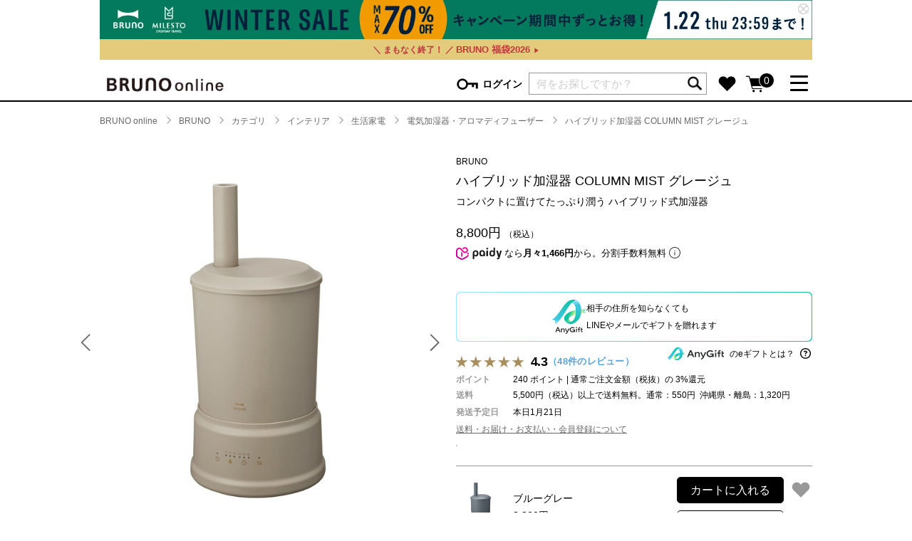

--- FILE ---
content_type: text/html;charset=utf-8
request_url: https://bruno-onlineshop.com/item/07760836.html
body_size: 32778
content:
<!DOCTYPE html>
<html xmlns:idea="eb:IDEA/view_item_detail.json" xmlns:category="eb:IDEA/view_item_detail_main_category.json" xmlns="http://www.w3.org/1999/xhtml" xml:lang="ja" lang="ja">

<head>

        
    <meta http-equiv="Content-Type" content="text/html; charset=utf-8" />
    <meta http-equiv="Content-Style-Type" content="text/css" />
    <meta http-equiv="Content-Script-Type" content="text/javascript" />
    <meta name="viewport" content="width=device-width,initial-scale=1" />
    <title>ハイブリッド加湿器 COLUMN MIST  | BRUNO (ブルーノ) オンラインショップ | BRUNO online</title>
    <script src="/client_info/IDEA/view/userweb/js/ebisu_lib.js?timestamp=1768978314441"></script>
    <script src="/client_info/IDEA/view/userweb/js/jquery/jquery-3.2.1.min.js?timestamp=1768978314441"></script>
    <script src="/client_info/IDEA/view/userweb/js/jquery.modal/jquery.modal.min.js?timestamp=1768978314441" type="text/javascript"></script>
    <link href="/client_info/IDEA/view/userweb/js/jquery.modal/jquery.modal.min.css?timestamp=1768978314441" rel="stylesheet" />
    <link href="/client_info/IDEA/view/userweb/js/slick/slick.css?timestamp=1768978314441" rel="stylesheet" type="text/css" />
    <script src="/client_info/IDEA/view/userweb/js/slick/slick.js?timestamp=1768978314441" type="text/javascript"></script>
    <link href="/client_info/IDEA/view/userweb/css/e5.css?1?timestamp=1768978314441" rel="stylesheet" type="text/css" />
    <link href="/client_info/IDEA/view/userweb/css/item_detail.css?timestamp=1768978314441" rel="stylesheet" type="text/css" />
    <script src="/client_info/IDEA/view/userweb/js/bundle.js?timestamp=1768978314441" type="text/javascript"></script>
    
    <script src="/client_info/IDEA/view/userweb/js/ie.js?timestamp=1768978314441" type="text/javascript"></script>
    <script src="/client_info/IDEA/view/userweb/js/item_detail/relatedpd_messagegift.js?timestamp=1768978314441" type="text/javascript"></script>
    <!--楽天ポイントパーツ調整-->
    <style>#rakuten_point_parts{margin-bottom:20px; border:1px solid #cccccc;}</style>

    <!-- 取り置き用 -->
    <script type="text/javascript">
        function idea_reseve_sub_window(url){
            window.open(url,'store_reserve', 'width=1050, height=600, menubar=no, toolbar=no, scrollbars=yes');
        }
    </script>
    <!-- 取り置き用 -->
    <script src="https://cdn.paidy.com/promotional-messaging/general/paidy-upsell-widget.js" defer="defer"></script>
    <script src="https://js.smartpay.co/messaging.js" data-merchant="pk_live_e8zgSWqL9ecsrdUYn2e9NC" defer="defer"></script>
<meta name="keywords" content="加湿器,ブルーノ,グレー,青,ハイブリッド式,銀イオンフィルター,抗菌,容量3L,ミスト,乾燥対策,アロマウォーター対応,interior,卓上加湿器" /><meta name="description" content="スリムなフォルムで省スペースに加湿！超音波式×加熱式のハイブリッド式かつ、タンク内の水を抗菌する銀イオンフィルターを搭載。衛生的なミストがお部屋をたっぷり潤します。容量3Lのタンクにはハンドルがついているので給水も楽々。各パーツ分解できてお手入れも簡単です。薪ストーブをモチーフにした温かみのあるデザインがインテリアにも馴染みます。" /><meta property="og:description" content="スリムなフォルムで省スペースに加湿！超音波式×加熱式のハイブリッド式かつ、タンク内の水を抗菌する銀イオンフィルターを搭載。衛生的なミストがお部屋をたっぷり潤します。容量3Lのタンクにはハンドルがついているので給水も楽々。各パーツ分解できてお手入れも簡単です。薪ストーブをモチーフにした温かみのあるデザインがインテリアにも馴染みます。" /><meta property="og:title" content="ハイブリッド加湿器 COLUMN MIST" /><meta property="og:image" content="https://bruno-onlineshop.com/client_info/IDEA/itemimage/07760836/07760836_sku_61393be4a47fa.jpg" /><meta property="og:type" content="product" /><meta property="og:url" content="https://bruno-onlineshop.com/item/07760836.html" /><meta property="og:site_name" content="BRUNO online" /><link rel="canonical" href="https://bruno-onlineshop.com/item/07760836.html" /><!-- Google Tag Manager -->
<script>(function(w,d,s,l,i){w[l]=w[l]||[];w[l].push({'gtm.start':
new Date().getTime(),event:'gtm.js'});var f=d.getElementsByTagName(s)[0],
j=d.createElement(s),dl=l!='dataLayer'?'&l='+l:'';j.async=true;j.src=
'https://www.googletagmanager.com/gtm.js?id='+i+dl;f.parentNode.insertBefore(j,f);
})(window,document,'script','dataLayer','GTM-M4HQXZC');</script>
<!-- End Google Tag Manager --><script type="text/javascript">
    (function(c,l,a,r,i,t,y){
        c[a]=c[a]||function(){(c[a].q=c[a].q||[]).push(arguments)};
        t=l.createElement(r);t.async=1;t.src="https://www.clarity.ms/tag/"+i;
        y=l.getElementsByTagName(r)[0];y.parentNode.insertBefore(t,y);
    })(window, document, "clarity", "script", "r5bdym8uat");
</script></head>

<body><!-- Google Tag Manager (noscript) -->
<noscript><iframe src="https://www.googletagmanager.com/ns.html?id=GTM-M4HQXZC"
height="0" width="0" style="display:none;visibility:hidden"></iframe></noscript>
<!-- End Google Tag Manager (noscript) --><script async src="https://www.googletagmanager.com/gtag/js?id='G-F4BWVMQYHD'"></script>
<script>
  window.dataLayer = window.dataLayer || [];
  function gtag(){dataLayer.push(arguments);}
  gtag('js', new Date());
  gtag('config', 'G-F4BWVMQYHD');
</script>
	<script type="text/javascript">
	if (typeof Ebisu != "undefined") {
		Ebisu.isLocal = false;
		Ebisu.rootPath = 'https://bruno-onlineshop.com/';
	}
	</script>
	<script type="text/javascript">
<!--
// 
function nextItemListSelectCategory(selectInput) {
	document.location.href = selectInput.options[selectInput.selectedIndex].value;
}
//  
var beatedFlag = false;
function isUnbeaten() {
	if (beatedFlag) {
		return false;
	}
	beatedFlag = true;
	return true;
}
// 
function isUnbeatenSub() {
	if (beatedFlag) {
		return false;
	}
	return true;
}
// 
function isConfirmed() {
	return confirm('実行します。\nよろしいですか？');
}
// 
function next(request) {
	nextForm(null, null, null, request, null);
}
function nextKey(request, key) {
	nextForm(null, null, null, request, key);
}
function nextFormKey(form, request, key) {
	nextForm(form, null, null, request, key);
}
function nextAction(action, request) {
	nextForm(null, null, action, request, null);
}
function nextForm(form, target, action, request, key) {
	pos = -1;
	if (request != null) {
		pos = request.indexOf("download");
	}
	if (pos == -1 && action != null) {
		pos = action.indexOf("Menu001Logout");
	}
	if (pos == -1) {
		if (!isUnbeaten()) {
			alert('前のリクエストを処理中です。しばらくお待ちください。');
			return;
		}
	}
	if (form == null) {
		form = document.forms[0];
	}
	var oldTarget = form.target;
	if (target) {
		alert(target);
		form.target = target;
	}
	var oldAction = form.action;
	if (action != null) {
		form.action = action;
	}
	if (request == null) {
		request = '';
	}
	if (key != null) {
		form.key.value = key;
	}
	if (form.request != null) {
		form.request.value = request;
	}

	beforeExecuteSubmitForm();
	
	form.submit();

	form.target = oldTarget;
	form.action = oldAction;
}

(function() {
	func = function() {beatedFlag = false;};
	//
	if(typeof window.addEventListener == 'function'){ 
		window.addEventListener('unload', func, false);
		window.addEventListener('pageshow', func, false);
		return true;
	}
})();

var beforeExecuteSubmitForm = function() {
	// 
};

//-->
</script>
	<script type="text/javascript">
<!--
function ebisu_dateFormat(controller) {
  var reg = /^(\d{4})\/?(\d{1,2})\/?(\d{1,2})?$/;
  var str = ebisu_trim(controller.value);
  if (reg.test(str)) {
    var a = reg.exec(str);
    controller.value = a[1] + ebisu_conv(a[2]) + ebisu_conv(a[3]);
  }
}
function ebisu_conv(s) {
  var ret = "";
  if (s == null) {
  } else if (s.length == 1) {
    ret = "/0" + s;
  } else if (s.length == 2) {
    ret = "/" + s;
  }
  return ret;
}
function ebisu_revert(controller) {
  var reg = /^\d{4}\/\d{2}(\/\d{2})?$/;
  if (reg.test(controller.value)) {
    controller.value = controller.value.replace(/\/+/g, "");
  }
}
function ebisu_trim(s) {
  return s.replace(/^\s*/, "").replace(/\s*$/, "");
}
function ebisu_cc(){
  var e = event.srcElement;
  var r = e.createTextRange();
  r.moveStart("character", e.value.length);
  r.collapse(true);
  r.select();
}
//-->
</script>
	
	<script type="text/javascript">
<!--
//
function showSubWindowActionRequest(action, request, width, height) {
	return showSubWindowActionRequestKey(action, request, null, width, height);
}
//
function showSubWindowActionRequestKey(action, request, key, width, height) {
	var pos = action.indexOf("?");
	var requestString = "";
	if (pos == -1) {
		requestString = "?request=";
	} else {
		requestString = "&request=";
	}
	requestString += request;
	if (key != null) {
		requestString += "&key=" + key;
	}
	return showSubWindow(action + requestString, width, height);
}
//
var ebisuSubWindow;
function showSubWindow(url, width, height) {
	if (ebisuSubWindow != null) {
		ebisuSubWindow.close();
	}
	ebisuSubWindow = showSubWindowPrivate(url, width, height, "ebisuSubWindow");
	if (ebisuSubWindow == null) {
		alert('ウィンドウのポップアップがブラウザによってブロックされました。誠に恐れ入りますが、直接ボタンをクリックするか、ブラウザのポップアップブロックの設定を調整してください。');
		return false;
	}
	ebisuSubWindow.focus();
	return ebisuSubWindow;
}
//
function showSubWindowPrivate(url, width, height, windowName) {
	//
	if (width == null) {
		width = 750;
	}
	if (height == null) {
		height = 650;
	}
	if (url.indexOf("http") != 0) {
		url = "http://bruno-onlineshop.com/" + url;
	}
	if (!isUnbeatenSub()) {
		alert("前のリクエストを処理中です。しばらくお待ちください。");
	} else {
		return window.open(url, windowName, "width="+width+", height="+height+", toolbar=0, menubar=0, location=0, status=yes, scrollbars=yes");
	}
}

//
function closeAllSubwindow() {
	if (ebisuSubWindow != null && !ebisuSubWindow.closed ) {
		ebisuSubWindow.close();
	}
}
-->
</script>
	<script type="text/javascript">
<!--
function joinDate(idName, yearName, monthName, dayName) {
	if(yearName != null &&monthName != null && dayName != null){
		document.getElementById(idName).value = document.getElementById(yearName).value + '/' + document.getElementById(monthName).value + '/' +document.getElementById(dayName).value
	}
}
function yearFormat(yearName){
	var value = document.getElementById(yearName).value;
	if (!isNaN(value) && value.length == 1) value = '200' + value; if (!isNaN(value) && value.length == 2) value = '20' + value; if (!isNaN(value) && value.length == 3) value = '2' + value;
	document.getElementById(yearName).value = value;
}
//-->
</script>
	
	
	
	
	
	
	
	
	

<script type="text/javascript">
//<!--

function showOtherImages(item_cd, width, height) {
	width = parseInt(width);
	if (!isFinite(width)) {
		width = 670;
	}
	height = parseInt(height);
	if (!isFinite(height)) {
		height = 600;
	}
	var otherImages=window.open("https://bruno-onlineshop.com/item_detail_other_image_sub.html?item_cd=" + item_cd, "otherImagesWindow", "width=" + width + ", height=" + height + ", toolbar=0, menubar=0, location=0, status=0, scrollbars=yes");
	otherImages.focus();
}

//
function itempropertyZaiko(item_cd) {
	var subwindow = window.open('https://bruno-onlineshop.com/item_itemproperty_zaiko_sub.html?item_cd=' + item_cd, 'subwindow', 'width=670, height=600, toolbar=0, menubar=0, location=0, status=0, scrollbars=yes');
	subwindow.focus();
}

function getOptionValue(name) {
	var element = document.detailForm[name];
	if (element != null) {
		if (element.type == 'select-one') {
			var i = element.selectedIndex;
			return element[i].value;
		}
		if (element.type == 'radio') {
			if (element.checked) {
				return element.value;
			}
		}
		if (element.type == 'text') {
			return element.value;
		}
		if (element.type == 'hidden') {
			return element.value;
		}
		if (element.length != null) {
			//
			if (element[0].type == 'radio') {
				var N = element.length;
				for (var i = 0; i < N; i++) {
					if (element[i].checked) {
						return element[i].value;
					}
				}
			}
			if (element[0].type == 'checkbox') {
				var N = element.length;
				var str = '';
				for (var i = 0; i < N; i++) {
					if (element[i].checked) {
						if (str != '' && element[i].value != '') {
							str = str + ',';
						}
						str = str + element[i].value;
					}
				}
				return str;
			}
			if (element[0].type == 'hidden') {
				var N = element.length;
				var str = '';
				for (var i = 0; i < N; i++) {
					if (str != '' && element[i].value != '') {
						str = str + ',';
					}
					str = str + element[i].value;
				}
				return str;
			}
		}
	}
	return null;
}

var onItemPropertyNotSelectedError = function() {
	alert('を指定してください');
}

var onItemAmountNotNumericError = function() {
	alert('正しい数値を入力してください。');
}

var onItemAmountNotEnteredError = function() {
	alert('数量を入力してください。');
}

//
function putItemToCart() {
	if (!isItemPropertySelected()) {
		return false;
	}
	if (!isItemAmountNumeric()) {
		return false;
	}
	document.detailForm.request.value = 'insert';
	document.detailForm.item_cd2.value = '';
	document.detailForm.submit();
	return false;
}

//
function putTeikiMultiSellItemToCart() {
	if (!isItemPropertySelected()) {
		return false;
	}
	if (!isItemAmountNumeric()) {
		return false;
	}
	document.detailForm.request.value = 'insert';
	eb$(document.detailForm).append(eb$('<input/>', {type : 'hidden',name : 'teiki_flg',value : '1'}));
	document.detailForm.item_cd2.value = '';
	document.detailForm.submit();
	return false;
}

//
function putItemToCartForChange() {
	if (!isItemPropertySelected()) {
		return false;
	}
	if (!isItemAmountNumeric()) {
		return false;
	}
	document.detailForm.request.value = 'cart_change';
	document.detailForm.item_cd2.value = '';
	document.detailForm.submit();
	return false;
}

//
function putItemToCartForAdd() {
	if (!isItemPropertySelected()) {
		return false;
	}
	if (!isItemAmountNumeric()) {
		return false;
	}
	document.detailForm.request.value = 'cart_add';
	document.detailForm.item_cd2.value = '';
	document.detailForm.submit();
	return false;
}

//
function putItemToCartQuick() {
	if (!isItemPropertySelected()) {
		return false;
	}
	if (!isItemAmountNumeric()) {
		return false;
	}
	document.detailForm.action = 'https://bruno-onlineshop.com/cart_seisan.html';
	document.detailForm.request.value = 'quick_order_insert';
	document.detailForm.item_cd2.value = '';
	document.detailForm.submit();
	return false;
}

//
function putItemToCartOtherSeisanPage(request, other_seisan_page_id, item_cd, category_cd) {
	return putItemToCartOtherSeisanPageCommon(request, other_seisan_page_id, item_cd, category_cd, '', 'https://bruno-onlineshop.com/cart_index.html', '');
}

//
function putItemToDirectCartOtherSeisanPage(request, other_seisan_page_id, item_cd, seisan_page_from_item_cd, category_cd) {
	return putItemToCartOtherSeisanPageCommon(request, other_seisan_page_id, item_cd, category_cd, seisan_page_from_item_cd, 'https://bruno-onlineshop.com/cart_other_seisan.html', '');
}

//
function putItemToCartOtherSeisanPageWithAmount(request, other_seisan_page_id, item_cd, seisan_page_from_item_cd, category_cd) {
	var cart_amount = 1;
	if (document.detailForm['CART_AMOUNT'] != null) {
		cart_amount = document.detailForm['CART_AMOUNT'].value;
	}
	var param = "&other_seisan_amount=" + cart_amount;
	// 
	if (seisan_page_from_item_cd != null && seisan_page_from_item_cd != '') {
		return putItemToCartOtherSeisanPageCommon(request, other_seisan_page_id, item_cd, category_cd, seisan_page_from_item_cd, 'https://bruno-onlineshop.com/cart_other_seisan.html', param);
	}
	return putItemToCartOtherSeisanPageCommon(request, other_seisan_page_id, item_cd, category_cd, '', 'https://bruno-onlineshop.com/cart_index.html', param);
}

//
function putItemToCartOtherSeisanPageCommon(request, other_seisan_page_id, item_cd, category_cd, seisan_page_from_item_cd, command_path, cart_amount) {
	if (!isItemPropertySelected()) {
		return false;
	}
	if (!isItemAmountNumeric()) {
		return false;
	}
	var category = '';
	if (category_cd != null && category_cd != '') {
		category = "&category_cd=" + category_cd;
	}
	var reqkey = "?request=";
	if(command_path && command_path.indexOf("?")>-1){
		reqkey = "&request=";
	}
	var url = command_path + reqkey + request + "&seisan_page_id=" + other_seisan_page_id + "&item_cd=" + item_cd + getItemPropertyCdForAjaxCheckAndInsert() + category + seisan_page_from_item_cd + cart_amount;
	n=navigator.appVersion;
	if (-1 != n.indexOf("MSIE 8.")) {
		var referLink = document.createElement('a');
	    referLink.href = url;
	    document.body.appendChild(referLink);
	    referLink.click();

	} else {
		window.location.href = url;

	}

	return false;
}

//
function putRecommendToCart(item_cd) {
	document.detailForm.request.value = 'BothBuy';
	//
	document.detailForm.item_cd.value = '';
	document.detailForm.item_cd2.value = item_cd;
	document.detailForm.submit();
	return false;
}

//
function putTeikiMultiSellItemBothBuyToCart(item_cd) {
	document.detailForm.request.value = 'BothBuy';
	//
	document.detailForm.item_cd.value = '';
	document.detailForm.item_cd2.value = item_cd;
	eb$(document.detailForm).append(eb$('<input/>', {type : 'hidden',name : 'teiki_flg2',value : '1'}));
	document.detailForm.submit();
	return false;
}

//
function putBothToCart(item_cd) {
	document.detailForm.request.value = 'BothBuy';
	document.detailForm.item_cd2.value = item_cd;
	document.detailForm.submit();
	return false;
}

//
function isItemPropertySelected() {
	try {
		var form = document.detailForm;
		for (var i = 0; form['ITEMPROPERTY_CD_' + i] != null; i++) {
			var value = getOptionValue('ITEMPROPERTY_CD_' + i);
			if (value == "" || value == null) {
				onItemPropertyNotSelectedError();
				return false;
			}
		}
		for (var i = 0; form['ITEMPROPERTY_CD_RADIO_' + i] != null; i++) {
			var value = getOptionValue('ITEMPROPERTY_CD_RADIO_' + i);
			if (value == "" || value == null) {
				onItemPropertyNotSelectedError();
				return false;
			}
		}
		if (form.ITEMPROPERTY_CD_MATRIX != null) {
			var value = getOptionValue('ITEMPROPERTY_CD_MATRIX');
			if (value == "" || value == null) {
				onItemPropertyNotSelectedError();
				return false;
			}
		}
		if(form.ITEMPROPERTY_COMBINATION_CD != null){
			var value = getOptionValue('ITEMPROPERTY_COMBINATION_CD');
			if (value == "" || value == null) {
				onItemPropertyNotSelectedError();
				return false;
			}
		}
		return true;
	} catch (e) {
		//
		alert(e);
	}
}

//
function putItemToWishList() {
	if (!isItemPropertyAllSelectedOrNot()) {
		onItemPropertyNotSelectedError();
		return false;
	}
	document.detailForm.request.value = 'insert_wishlist';
	document.detailForm.item_cd2.value = '';
	document.detailForm.submit();
	return false;
}

function putItemPropertyToWishList(itemcd, propcd, paramUrl) {
	eb$('<form/>', {action : paramUrl, method : 'post'})
		.append(eb$('<input/>', {type : 'hidden',name : 'request',value : 'insert_wishlist'}))
		.append(eb$('<input/>', {type : 'hidden',name : 'item_cd',value : itemcd}))
		.append(eb$('<input/>', {type : 'hidden',name : 'ITEMPROPERTY_CD',value : propcd}))
		.append(eb$('<input/>', {type : 'hidden',name : 'token',value : '63e696558a15af4ac4693a7ed636e30'}))
		.appendTo(document.body).submit();
	return false;
}

//
function execAjaxForItemDetail(url, data, execAjaxCallback) {
	eb$.ajax({type: "POST", url: url, data:data, cache:false, ifModified:false})
	.done(function(response, textStatus, jqXHR){
		execAjaxCallback(jqXHR);
	});
}
//
function putItemToWishListAfterAjaxCheck(paramUrl, itemCd, propcd, token, obj) {
	if (!isUnbeaten()) {
		alert('処理中です。');
		return;
	}
	var url = paramUrl + "?request=insert_wishlist&token=" + token + "&item_cd=" + itemCd;
	if (propcd != null && propcd != '' && propcd != undefined) {
		url = url + '-' + propcd;
	}

	execAjaxForItemDetail(url, "", function(jqXHR) {
		var error = JSON.parse(jqXHR.responseText).ERROR;
		if (error != '' && error != undefined) {
			//  
			ajaxPutToWishListErrorAction(jqXHR, obj);
			beatedFlag = false;
		} else {
			//  
			ajaxPutToWishListSuccessAction(jqXHR, obj);
			if(typeof outputGtagInsertWishList !== 'undefined'){
				outputGtagInsertWishList(itemCd);
			}
			beatedFlag = false;
		}
	});
	return false;
}

//
function deleteItemToWishList(wishListId) {
	if (!isItemPropertyAllSelectedOrNot()) {
		onItemPropertyNotSelectedError();
		return false;
	}
	document.detailForm.request.value = 'delete_wishlist';
	document.detailForm.WISH_LIST_ID.value = wishListId;
	document.detailForm.submit();
	return false;
}

function deleteItemPropertyToWishList(wishListId, paramUrl) {
	eb$('<form/>', {action : paramUrl, method : 'post'})
		.append(eb$('<input/>', {type : 'hidden',name : 'request',value : 'delete_wishlist'}))
		.append(eb$('<input/>', {type : 'hidden',name : 'WISH_LIST_ID',value : wishListId}))
		.append(eb$('<input/>', {type : 'hidden',name : 'token',value : '63e696558a15af4ac4693a7ed636e30'}))
		.appendTo(document.body).submit();
	return false;
}

//
function deleteItemToWishListAfterAjaxCheck(paramUrl, memberId, itemCd, propcd, token, obj) {
	if (!isUnbeaten()) {
		alert('処理中です。');
		return;
	}
	if (propcd != null && propcd != '' && propcd != undefined) {
		itemCd = itemCd + '-' + propcd;
	}
	var url = paramUrl + "?request=delete_wishlist&token=" + token + "&ITEM_CD=" + itemCd + "&MEMBER_ID=" + memberId;
	execAjaxForItemDetail(url, "", function(jqXHR) {
		var error = JSON.parse(jqXHR.responseText).ERROR;
		if (error != '' && error != undefined) {
			//  
			ajaxPutToWishListErrorAction(jqXHR, obj);
			beatedFlag = false;
		} else {
			//  
			ajaxPutToWishListSuccessAction(jqXHR, obj);
			beatedFlag = false;
		}
	});
	return false;
}


// 
function ajaxPutToWishListErrorAction(msg, obj) {
	var error = JSON.parse(msg.responseText).ERROR;
	alert(error);
}

// 
function ajaxPutToWishListSuccessAction(msg, obj) {
	var self = eb$(obj);
	var parent = eb$(obj).parent();
	if(parent.find(".wishStatus").hasClass("wished")) {
		parent.find('.wishlistMessage').hide();
		showPop(parent.find('.wishlistDelMessage'));
		parent.find(".wishStatus").removeClass("wished");
		parent.find(".wishlistdeletetag").hide();
		parent.find(".wishlistinserttag").show();
	} else {
		parent.find('.wishlistDelMessage').hide();
		showPop(parent.find('.wishlistMessage'));
		parent.find(".wishStatus").addClass("wished");
		parent.find(".wishlistinserttag").hide();
		parent.find(".wishlistdeletetag").show();
	}
}

//
function isItemPropertyAllSelectedOrNot() {
	try {
		var form = document.detailForm;
		var emptyCount = 0;
		var notEmptyCount = 0;
		for (var i = 0; form['ITEMPROPERTY_CD_' + i] != null; i++) {
			var value = getOptionValue('ITEMPROPERTY_CD_' + i);
			if (value == "" || value == null) {
				emptyCount++;
			} else {
				notEmptyCount++;
			}
		}
		if (emptyCount > 0 && notEmptyCount > 0) {
			return false;
		}
		emptyCount = 0;
		notEmptyCount = 0;
		for (var i = 0; form['ITEMPROPERTY_CD_RADIO_' + i] != null; i++) {
			var value = getOptionValue('ITEMPROPERTY_CD_RADIO_' + i);
			if (value == "" || value == null) {
				emptyCount++;
			} else {
				notEmptyCount++;
			}
		}
		if (emptyCount > 0 && notEmptyCount > 0) {
			return false;
		}
		emptyCount = 0;
		notEmptyCount = 0;
		if (form.ITEMPROPERTY_CD_MATRIX != null) {
			var value = getOptionValue('ITEMPROPERTY_CD_MATRIX');
			if (value == "" || value == null) {
				emptyCount++;
			} else {
				notEmptyCount++;
			}
		}
		if (emptyCount > 0 && notEmptyCount > 0) {
			return false;
		}
		return true;
	} catch (e) {
		//
		alert(e);
	}
}

//
function putItemToNyukaNotice() {
	if (!isItemPropertyAllSelectedOrNot()) {
		onItemPropertyNotSelectedError();
		return false;
	}
	document.detailForm.request.value = 'insert_nyuka_notice';
	document.detailForm.item_cd2.value = '';
	document.detailForm.submit();
	return false;
}

//
function putItemToCartAfterAjaxCheck(paramUrl, paramInfo, request, itemCd, obj) {
	if (!isItemPropertySelected()) {
		return false;
	}
	if (!isItemAmountNumeric()) {
		return false;
	}
	if (!KeyIsDown(32)) {
		if (!isUnbeaten()) {
			alert('処理中です。');
			return;
		}
	}
	paramInfo = "&item_cd=" + itemCd + getItemPropertyCdForAjaxCheckAndInsert() + paramInfo + getCartAmountForAjaxCheckAndInsert();
    if (!KeyIsDown(32)) {
		isAjaxCheckPossibleToPutToCart(paramUrl, paramInfo, request,itemCd, obj);
	} else {
		KeyIsDown(32) = true;
	}
	return false;
}

//
function putItemToCartAfterAjaxCheckWithProperty(paramUrl, paramInfo, request, itemCd, itemPropertyCd, obj) {
	if (!KeyIsDown(32)) {
		if (!isUnbeaten()) {
			alert('処理中です。');
			return;
		}
	}
	paramInfo = "&item_cd=" + itemCd + "&ITEMPROPERTY_CD=" + itemPropertyCd  + paramInfo + getCartAmountForAjaxCheckAndInsert();
    if (!KeyIsDown(32)) {
		isAjaxCheckPossibleToPutToCart(paramUrl, paramInfo, request,itemCd, obj);
	} else {
		KeyIsDown(32) = true;
	}
	return false;
}

//
function isItemAmountNumeric() {
	try {
		// 
		if (true){
			return true;
		}
		var cartAmount = "";
		if (document.detailForm['CART_AMOUNT'] != null) {
			cartAmount = document.detailForm['CART_AMOUNT'].value;
		}
		if (cartAmount == null || cartAmount == ""){
			onItemAmountNotEnteredError();
			return false;
		}
		if (0 != cartAmount.search(/^[-]?[0-9]+$/)) {
			onItemAmountNotNumericError();
			return false;
		}
		return true;
	} catch (e) {
		//
		alert(e);
	}
}

//
var input_key_buffer = new Array();

// 
// 
// 
document.onkeydown = function (e){
	// 
	if (!e)	e = window.event;
	input_key_buffer[e.keyCode] = true;
};

function KeyIsDown(key_code){

	if(input_key_buffer[key_code])	{
		input_key_buffer[key_code] = false;
		return true;
	}
	return false;
}

function getAjaxParamsForItemDetailCheck(names) {
	var rtn = "";
	if (names ==null || names == "") {
		return rtn;
	}
	var form = document.detailForm;
	var paramsNames = names.split(",")
	for (var i = 0; i < paramsNames.length; i++) {
		var value = getOptionValue(paramsNames[i]);
		rtn = rtn + "&" + paramsNames[i] + "=" + value;
	}
	return rtn;
}

//
function isAjaxCheckPossibleToPutToCart(paramUrl, paramInfo,request, itemCd, obj) {
	var url;
	if (paramUrl.indexOf("?") != -1) {
		url = paramUrl + "&request=" + request;
	} else {
		url = paramUrl + "?request=" + request;
	}
	execAjaxForItemDetail(url, "&response_type=json" + paramInfo, function(jqXHR){
		var error = JSON.parse(jqXHR.responseText).ERROR;
		if (error != '' && error != undefined) {
			//  
			ajaxPutToCartErrorAction(jqXHR, obj);
			beatedFlag = false;
		} else {
			//  
			ajaxPutToCartSuccessAction(jqXHR, obj);
			//  
			if(typeof outputGtagInsertCart !== 'undefined'){
				outputGtagInsertCart(itemCd);
			}
			if(typeof sendStaffStartTrackingRequest !== 'undefined') {
				sendStaffStartTrackingRequest(itemCd, paramInfo);
			}
			if (false){
				ajaxCartInfoUpdate();
			}
			beatedFlag = false;
		}
	});
};

//
//
function ajaxCartInfoUpdate(){
	// 
	var CLASS_NAME_LIST = [
			"cart_item_count",								//  
			"cart_amount_sum",								//  
			"cart_syokei",									//  
			"cart_syokei_hontai",							//  
			"cart_syokei_tax",								//  
			"cart_syokei_zeikomi",							//  
			"cart_before_teiki_discount_syokei_hontai",		//  
			"cart_before_teiki_discount_syokei_tax",		//  
			"cart_before_teiki_discount_syokei_zeikomi",	//  
			"cart_teiki_discount_syokei_hontai",			//  
			"cart_maker_syokei_hontai",						// 
			"cart_maker_syokei_tax",						// 
			"cart_maker_syokei_zeikomi",					// 
			"cart_add_point_sum",							// 
			"cart_item_code_list"							// 
	];
	var urlData = new Object();
	urlData["REQUEST"] = 'get_cart_info_data';
	
	// 
	var upNameList = "";
	// 
	var allElements = document.getElementsByTagName('*');
	// 
	for (var i in CLASS_NAME_LIST) {
		var className = CLASS_NAME_LIST[i];
		for (var n = 0; n < allElements.length; n++){
			if(allElements[n].className == className){
				if(upNameList != ""){
					upNameList += ",";
				}
				upNameList += className;
			}
		}
	}
	if(upNameList == ""){
		return;
	}
	urlData["UPDATE_NAME_LIST"] = upNameList;
	var url = 'https://bruno-onlineshop.com/ajax_get_cart_info.html';
	// 
	execAjaxForItemDetail(url, urlData, function(jqXHR){
		var error = JSON.parse(jqXHR.responseText).ERROR;
		if (error != '' && error != undefined) {
			//  
			var errorMessage = error + "\nカート投入前のカート情報を表示します。";
			alert(errorMessage);
			beatedFlag = false;
		} else {
			//  
			callBackCartInfoUpdate(JSON.parse(jqXHR.responseText));
			beatedFlag = false;
		}
	});
}

//
function callBackCartInfoUpdate(res){
	// 
	var len = 0;
	for (key in res.SELECT_DATA) {
		  len++;
	}
	if(len == 0){
		return;
	}
	
	// 
	var allElements = document.getElementsByTagName('*');
	// 
	for(var i in res.SELECT_DATA){
		for(var key in res.SELECT_DATA[i]){
			for (var n = 0; n < allElements.length; n++){
				if (allElements[n].className == key){
					allElements[n].innerHTML = res.SELECT_DATA[i][key];
				}
			}
		}
	}
}

function getItemPropertyCdForAjaxCheckAndInsert() {
	try {
		var form = document.detailForm;
		var rtnValue = [];
		var index = 0;
		for (var i = 0; form['ITEMPROPERTY_CD_' + i] != null; i++) {
			var value = getOptionValue('ITEMPROPERTY_CD_' + i);
			if (value != "" || value != null) {
				rtnValue[index] = value;
				index = index + 1;
			}
		}
		for (var i = 0; form['ITEMPROPERTY_CD_RADIO_' + i] != null; i++) {
			var value = getOptionValue('ITEMPROPERTY_CD_RADIO_' + i);
			if (value != "" || value != null) {
				rtnValue[index] = value;
				index = index + 1;
			}
		}
		if (form.ITEMPROPERTY_CD_MATRIX != null) {
			var value = getOptionValue('ITEMPROPERTY_CD_MATRIX');
			if (value != "" || value != null) {
				rtnValue[index] = value;
				index = index + 1;
			}
		}
		var returnStr = "";
		for (var i = 0; i < rtnValue.length; i++) {
				returnStr = returnStr + '&ITEMPROPERTY_CD_' + i + '=' + rtnValue[i];
		}
		return returnStr;
	} catch (e) {
		alert(e);
	}
}

function getCartAmountForAjaxCheckAndInsert() {
	try {
		var form = document.detailForm;
		var cartAmount = "1";
		if (document.detailForm['CART_AMOUNT'] != null) {
			cartAmount = document.detailForm['CART_AMOUNT'].value;
		}
		var returnAmount = "";
		if (cartAmount != "0") {
			returnAmount = "&CART_AMOUNT=" + cartAmount;
		}
		return returnAmount;
	} catch (e) {
		alert(e);
	}
}

//
function putItemPropertyToCart(itemcd, propcd, request, paramUrl, obj) {
	var val = Number(eb$('#CART_AMOUNT').val()) || 1;  // 
	var teikiFlg = eb$('input[name="teiki_flg"]:checked').val() || '';
	eb$('<form/>', {action : paramUrl, method : 'post'})
		.append(eb$('<input/>', {type : 'hidden',name : 'request',value : request}))
		.append(eb$('<input/>', {type : 'hidden',name : 'item_cd',value : itemcd}))
		.append(eb$('<input/>', {type : 'hidden',name : 'ITEMPROPERTY_CD',value : propcd}))
		.append(eb$('<input/>', {type : 'hidden',name : 'CART_AMOUNT',value : "'" + val + "'"}))
		.append(eb$('<input/>', { type : 'hidden', name : 'teiki_flg', value : teikiFlg }))
		.appendTo(document.body).submit();
}

// 
var cartAmountBefore;
eb$(window).on("load", function(){
	cartAmountBefore = eb$('#CART_AMOUNT').val();
});
	
function checkItemAmount(paramUrl) {
	var itemCd = eb$('input:hidden[name="item_cd"]').val();
	var cartAmountAfter = eb$('#CART_AMOUNT').val();
	// 
	if (!isItemPropertySelected()) {
		eb$('#CART_AMOUNT').val(cartAmountBefore);
		return false;
	}
	// 
	if (!isItemAmountNumeric()) {
		return false;
	}
	// 
	var url = paramUrl + "?item_cd=" + itemCd + getItemPropertyCdForAjaxCheckAndInsert() + "&item_amount=" + cartAmountAfter;
	execAjaxForItemDetailMod(url, "", function(jqXHR) {
		var error = JSON.parse(jqXHR.responseText).ERROR;
		if (error != '' && error != undefined) {
			//  
			var errorMessage = error + "\n変更前の数量に戻します。";
			alert(errorMessage);
			eb$('#CART_AMOUNT').val(cartAmountBefore);
			beatedFlag = false;
		} else {
			//  
			cartAmountBefore = cartAmountAfter;
			beatedFlag = false;
		}
	});
	return true;
}

//
function execAjaxForItemDetailMod(url, data, execAjaxCallback) {
	eb$.ajax({type: "POST", url: url, data:data, cache:false, ifModified:false})
	.done(function(response, textStatus, jqXHR){
		execAjaxCallback(jqXHR);
	});
}

//
function checkItemItempropertyZaiko() {
	var selectItemProperty = eb$('.CHECK_ZAIKO_ITEMPROPERTY');
	//
	if(selectItemProperty == null || selectItemProperty == undefined || selectItemProperty.length == 0) {
		return;
	}

	var values = new Array();
	for(var i = 0; i < selectItemProperty.length; i++) {
		if(selectItemProperty[i].value == '' || selectItemProperty[i].value == undefined) {
			continue;
		} 
		values.push(selectItemProperty[i].value);
	}

	var urlData = new Object();
	urlData["ITEM_CD"] = document.detailForm.item_cd.value;
	urlData["ITEMPROPERTY_LIST"] = values.join(',');

	var url = "/ajax_check_item_itemproperty_zaiko.html" ;
	eb$.ajax({type: "POST", url: url, data:urlData, cache:false, ifModified:false})
	.done(function(response, textStatus, jqXHR){
		dispSelectItemPropertyZaiko(jqXHR);
	});
}

// 
function dispSelectItemPropertyZaiko(obj) {
	var result = JSON.parse(obj.responseText);
	var selectItemProperty = eb$('.CHECK_ZAIKO_ITEMPROPERTY');
	eb$('.CHECK_ZAIKO_ITEMPROPERTY').removeClass('out_of_stock')

	var outOfStock = true;
	for(var propertyCd in result) {
		eb$('.CHECK_ZAIKO_ITEMPROPERTY option[value="' + propertyCd + '"]').text(result[propertyCd])
	}
}

//
function clearCartItem(item_cd) {
	//
	if (true) {
		return true;
	}
	//
	if (confirm('よりどり定期商品は他の商品と同時購入できません。\nカート内に既に追加されている他の商品を削除して処理を続行しますか？')) {
		document.detailForm.action = 'https://bruno-onlineshop.com/yoridori_teiki_item_select.html';
		document.detailForm.request.value = 'clear_and_yoridori_teiki_page';
		document.detailForm.item_cd.value = item_cd;
		document.detailForm.submit();
	} else {
		//
		return false;
	}
	return false;
}

window.onload =	checkItemItempropertyZaiko;
-->
</script>
    <!-- AnyGift -->
    <!--<script type="text/javascript">
      window.AnyGiftApiIntegration = {
        storeId: "bruno",
      };
    </script>
    <script src="https://d1ioo46r7yo3cy.cloudfront.net/api-integration.js"></script>-->
<form name='HIDDEN_DATA_FORM'><input type="hidden" name="ITEM_CD" value="07760836"/><input type="hidden" name="ITEM_NAME" value="ハイブリッド加湿器 COLUMN MIST"/><input type="hidden" name="ITEM_TEIKA" value="8000"/><input type="hidden" name="ITEM_CATEGORY" value="BR_BRUNO:SERIES_BRANK:PR_02_02_04:BRUNO:SH_BR_PR_02_01:SH_BR_FE_HUMIDIFIER:SH_BR_FE_AWITEM:PR_12:FE_SPCOUPON2512_03:FE_SPCOUPON:FE_SECRET2601"/><input type="hidden" name="ITEM_FREE_ITEM16" value="1"/><input type="hidden" name="ITEM_FREE_ITEM50" value="45SEASON,seasonhumidifier,02medium/large,45SEASONseasonhumidifier,45SEASONseasonhumidifier02medium/large"/></form>
    
    <style>div.poplink > div.poplink_search > div.item a {position:static!important;font-size:14px;line-height:2em;}div.poplink > div.poplink_suggest > div.word {font-size:14px;line-height:2.8em;padding:0 5px;}div.poplink.pc011 {width:400px;}div.poplink > div.poplink_search > div.header{line-height:2em;font-size:14px;bckground-color:#eee;}</style>
    <style>.suggest-list{display:none!important;}.category-list-box{height:auto!important; padding-bottom:10px!important;}.mega-menu-sub-category-list{width:230px!important;}</style>
    <header class="top-header">
        <div class="information-wrapper hidden">                  
            <div class="message" id="__heder_banner_area">
                <div id="__header">
                    <div>
                        <div>
                            <a href="/category/FE_WINTERSALE2601/?utm_source=header&utm_medium=banner&utm_campaign=seasonsale"><img src="/client_info/IDEA/html/images/content_banner_images/WinterSale_2601_w1600_h88.jpg" alt="BRUNO online  WINTER SALE"></a>
                        </div>
                        
                    </div><div>
                        
                        <div>
                             <style>
                    .information-wrapper .special-info{
                        background: #e3cb7b;
                        width: 100%;
                        font-size: 1.3rem;
                        font-weight: bold;
                        line-height: initial;
                        padding: 0px 0;
                        text-align: center;
                        margin: 0 auto;
                    }
                    .information-wrapper .special-info ul li{
                        line-height: 1;
                        padding: 8px 0;
                        text-align: center;
                        letter-spacing: 0.1rem;
                    }       
               
                    .information-wrapper .special-info ul li a{
                        display: block;
                        height: 100%;
                        width: 100%;
                        color: #bf363d;
                    }                     
                    .information-wrapper .special-info .icon{
                        background: #ce432e!important;
                        color: #000;
                        font-weight: bold;
                        font-size: 1.2rem;
                        letter-spacing: 0.1rem;
                        margin-top: -2px;
                    }  
                    .information-wrapper .special-info .gold{
                        color: #ffffff;
                    }                                                     
                    #main.top .kv .slick-slide img{
                        margin-top: 7px;
                    }
                    #main.item-detail{
                        margin-top: 5px;
                    }

.special-info-inner01 {
    padding-right: 3px;
    font-size:1.2rem;
letter-spacing: -0.0001em;
}

.special-info-inner02 {
letter-spacing: -0.0001em;
}

.special-info-inner02::after {
    content: '▶';
    font-size: 0.6em;
    padding-left: 5px;
}

                </style>
                <div class="special-info">
                    <ul>
                       <li><a href="/ext/search_result.html?q=福袋&r=STOCK%3Astock2&utm_source=header&utm_medium=banner&utm_campaign=happybag"><span class="special-info-inner01">＼ まもなく終了！ ／</span><span class="special-info-inner02">BRUNO 福袋2026</span></a></li> 
                    </ul>
                </div>

                        </div>
                    </div>
                </div>
                <!-- / header top banner -->
                <!--▽HEAD infospecial-->  
                <!--△HEAD infospecial-->                  
            </div>    
        </div>

        <div class="container menu clearfix">
            <div class="nav-name">
                <a href="https://bruno-onlineshop.com/">
                    <img src="/client_info/IDEA/view/userweb/images/logo.png?timestamp=1768978314441" alt="BRUNO online" class="logo" />
                </a>
            </div>
            <div class="nav-menu-wrapper">
                
                <div class="icon-login icon-wrapper">
                    <a href="javascript:void(0);" class="icon link-header-icon" id="link-header-login" data-wrapper-selector=".icon-wrapper.icon-login"><img src="/client_info/IDEA/view/userweb/images/icons/login.png?timestamp=1768978314441" alt="ログイン" width="32" /><span class="txt-login">ログイン</span></a>
                    <div>
                        <div id="header-login-box" class="dropdown-box login-box">
                            <div class="dropdown-inner height-auto">
                                

                                <form action="https://bruno-onlineshop.com/" method="post" id="header-login-form"><input type="hidden" name="request" value="logon" /><input type="hidden" name="redirectTo" value="" />
                                    <input name="LOGINID" value="" type="text" class="mega-login-id" />
                                    <input name="PASSWORD" value="" type="password" class="mega-login-passwd" />
                                    <p class="link-login-wrapper">
                                        <a href="javascript:void(0);" class="link-login" id="link-header-login-submit">ログイン</a>
                                    </p>
                                    <p class="forgot-passwd">
                                        <a href="https://bruno-onlineshop.com/password_reminder.html" class="line-link">パスワードをお忘れの方はこちら＞</a>
                                    </p>
                                    <p class="register">
                                        <a href="https://bruno-onlineshop.com/member_regist_new.html">新規会員登録</a>
                                    </p>
                                </form>
                                <!-- rakuten_connect アプリがインストールされていた時の表示 -->
                                <div>
                                    <form action="https://bruno-onlineshop.com/custom/rakuten_login_first_redirect.html">
                                        <input type="image" src="https://static.id.rakuten.co.jp/static/btn-japanese-2x/idconnect_01-login_r_156.png" />
                                    </form>
                                </div>
                            </div>
                        </div>
                    </div>
                    
                </div>
                <div class="icon-wrapper search-wrapper ">
                    <!--<form m:id='common.KEYWORD_SEARCH_FORM_TAG'>
                        <input type="search" id="nav-search-keyword" m:id='common.KEYWORD_SEARCH_INPUT_TAG' class="nav-search suggest" m:placeholder="何をお探しですか？" />
                        <a href="javascript:void(0);" class="link-header-icon" id="submit-header-search-icon"><img src="../images/icons/search.png" alt="検索" width="24" class="nav-search-icon" /></a>
                    </form>-->
                    <form class="popfind_window" method="get" action="/ext/search_result.html">
                        <input type="text" name="q" id="q" value="" placeholder="何をお探しですか？" class="nav-search suggest" />
                        <input src="/client_info/IDEA/view/userweb/images/icons/search.png?timestamp=1768978314441" type="image" name="" value="" alt="検索" width="24" class="nav-search-icon" />
                    </form>
                    <style>
                        .popfind_window{
                            position:relative;
                            width:250PX;
                            height:30px;
                        }
                        .popfind_window .nav-search-icon{
                            position: absolute;
                            right: 5px;
                            top: 10px;
                        }
                    </style>
                </div>
                <div class="icon-favorite icon-wrapper">
                    <a href="https://bruno-onlineshop.com/wishlist.html" class="icon favorite link-header-icon"><img src="/client_info/IDEA/view/userweb/images/icons/favorite.png?timestamp=1768978314441" width="29" alt="お気に入り" /></a>
                </div>
                <div class="icon-cart icon-wrapper">
                    <a href="https://bruno-onlineshop.com/cart_index.html" class="icon link-header-icon"><img src="/client_info/IDEA/view/userweb/images/icons/cart.png?timestamp=1768978314441" width="32" alt="カート" /><span id="cart-item-count" class="cart-item-count">0</span></a>
                    <!-- <a href="javascript:void(0);" class="icon link-header-icon" id="link-header-cart" data-wrapper-selector=".icon-cart.icon-wrapper"><img src="../images/icons/cart.png" width="32" alt="カート" /><span id="cart-item-count" class="cart-item-count"><span m:id="common.CART_AMOUNT_SUM_HERE">0</span></span></a> -->
                    <div id="header-cart-item-box" class="dropdown-box cart-item-box">
                        

                        <div class="dropdown-inner">
                            <div class="cart-item-title">
                                <img src="/client_info/IDEA/view/userweb/images/icons/cart.png?timestamp=1768978314441" alt="" width="32" />
                                <span>現在カートには商品が入っていません。</span>
                                <a href="javascript:void(0);" class="close" id="link-cart-dropdown-close"><img src="/client_info/IDEA/view/userweb/images/icons/cross_white.png?timestamp=1768978314441" alt="" width="32" /></a>
                            </div>

                            <div class="text-center m-t-30 m-b-30">
                                <a href="https://bruno-onlineshop.com/cart_index.html" class="btn positive add-width-m">詳しく見る</a>
                            </div>
                        </div>
                    </div>

                </div>

                <div class="icon-mega-menu icon-wrapper">
                    <a href="javascript:void(0);" class="mega-menu link-header-icon" id="mega-menu" data-wrapper-selector=".icon-wrapper.icon-mega-menu">
                        <span></span>
                        <span></span>
                        <span></span>
                    </a>
                    <div id="mega-menu-box" class="dropdown-box mega-menu-box ">
                        <div class="dropdown-inner clearfix">
                            <div class="mega-menu-store-wrappper mega-menu-wrapper">
                                <h5 class="mega-menu-title">BRAND</h5>
                                <ul class="mega-menu-list mega-menu-store-list">
                                    <li><a href="https://bruno-onlineshop.com/BRUNO/">BRUNO</a></li>
                                    <li><a href="https://bruno-onlineshop.com/MILESTO/">MILESTO</a></li>
                                    <!--<li m:id='common.IF_VALIDITY_PERIOD' m:from='2020/11/04 12:00:00' m:to='2099/12/31 23:59:59'><a href="./METIME/">MeTIME</a></li>-->
                                    <li><a href="https://bruno-onlineshop.com/ext/brand.html">ブランド一覧</a></li>
                                    <li><a href="https://bruno-onlineshop.com/ext/shop.html">店舗一覧</a></li>
                                </ul>
                                <div class="mega-menu-wrapper mega-menu-contents-wrapper">
                                    <h5 class="mega-menu-title">CONTENTS</h5>
                                    <ul class="mega-menu-list mega-menu-contents-list">
                                        <li><a href="https://bruno-onlineshop.com/ext/features.html">特集一覧</a></li>
                                        <li><a href="https://bruno-onlineshop.com/ext/ranking.html">ランキング</a></li>
                                        <li><a href="https://bruno-onlineshop.com/ext/column.html">コラム</a></li>
                                        <li><a href="https://bruno-onlineshop.com/ext/news.html">ニュース</a></li>
                                    </ul>
                                </div>
                            </div>
                            <div class="mega-menu-category-wrapper mega-menu-wrapper">
                                <h5 class="mega-menu-title">CATEGORY</h5>
                                <div class="category-list-box">
                                    <h6 class="mega-menu-category-title">
                                        キッチン
                                        <a href="https://bruno-onlineshop.com/category/PR_01/" class="more">more <img src="/client_info/IDEA/view/userweb/images/icons/nav-forward.png?timestamp=1768978314441" height="13" /></a>
                                    </h6>
                                    <ul class="mega-menu-list mega-menu-category-list">
                                        <li>
                                            <a href="https://bruno-onlineshop.com/category/PR_01_01/">キッチン家電</a>
                                            <ul class="mega-menu-sub-category-list">
                                                <li><a href="https://bruno-onlineshop.com/category/PR_01_01_01/">ホットプレート</a></li><li><a href="https://bruno-onlineshop.com/category/PR_01_01_04/">ホットサンドメーカー</a></li><li><a href="https://bruno-onlineshop.com/category/PR_01_01_07/">トースター</a></li><li><a href="https://bruno-onlineshop.com/category/PR_01_01_03/">ミキサー・ブレンダー</a></li><li><a href="https://bruno-onlineshop.com/category/PR_01_01_02/">グリルポット・圧力鍋</a></li><li><a href="https://bruno-onlineshop.com/category/PR_01_01_05/">電気ケトル</a></li><li><a href="https://bruno-onlineshop.com/category/PR_01_01_08/">コーヒーメーカー</a></li>
                                            </ul>
                                        </li>
                                    </ul>
                                    <ul class="mega-menu-list mega-menu-category-list">
                                        <li>
                                            <a href="https://bruno-onlineshop.com/category/PR_01_02/">食器</a>
                                            <ul class="mega-menu-sub-category-list">
                                                <li><a href="https://bruno-onlineshop.com/category/PR_01_02_01/">お皿・カトラリー</a></li><li><a href="https://bruno-onlineshop.com/category/PR_01_02_03/">グラス・マグカップ・タンブラー</a></li>
                                            </ul>
                                        </li>
                                    </ul>
                                    <ul class="mega-menu-list mega-menu-category-list">
                                        <li>
                                            <a href="https://bruno-onlineshop.com/category/PR_01_03/">キッチンツール</a>
                                            <ul class="mega-menu-sub-category-list">
                                                <li><a href="https://bruno-onlineshop.com/category/PR_01_03_12/">鍋</a></li><li><a href="https://bruno-onlineshop.com/category/PR_01_03_11/">調理器具</a></li><li><a href="https://bruno-onlineshop.com/category/PR_01_02_07/">コーヒー・ティーアイテム</a></li><li><a href="https://bruno-onlineshop.com/category/PR_01_03_13/">スパイスミル・キャニスター</a></li><li><a href="https://bruno-onlineshop.com/category/PR_01_03_08/">浄水器・炭酸水メーカー</a></li>
                                            </ul>
                                        </li>
                                    </ul>
                                    <ul class="mega-menu-list mega-menu-category-list">
                                        <li>
                                            <a href="https://bruno-onlineshop.com/category/PR_01_04/">キッチンファブリック</a>
                                            <ul class="mega-menu-sub-category-list">
                                                <li><a href="https://bruno-onlineshop.com/category/PR_01_04_01/">エプロン</a></li><li><a href="https://bruno-onlineshop.com/category/PR_01_04_02/">ミトン</a></li><li><a href="https://bruno-onlineshop.com/category/PR_01_04_05/">その他キッチンファブリック</a></li>
                                            </ul>
                                        </li>
                                    </ul>
                                </div>
                                <div class="category-list-box">
                                    <h6 class="mega-menu-category-title">
                                        インテリア
                                        <a href="https://bruno-onlineshop.com/category/PR_02/" class="more">more <img src="/client_info/IDEA/view/userweb/images/icons/nav-forward.png?timestamp=1768978314441" height="13" /></a>
                                    </h6>
                                    <ul class="mega-menu-list mega-menu-category-list">
                                        <li>
                                            <a href="https://bruno-onlineshop.com/category/PR_02_01/">時計</a>
                                            <ul class="mega-menu-sub-category-list up">
                                                <li><a href="https://bruno-onlineshop.com/category/PR_02_01_01/">置き時計</a></li><li><a href="https://bruno-onlineshop.com/category/PR_02_01_02/">掛け時計</a></li>
                                            </ul>
                                        </li>
                                    </ul>
                                    <ul class="mega-menu-list mega-menu-category-list">
                                        <li>
                                            <a href="https://bruno-onlineshop.com/category/PR_02_02/">生活家電</a>
                                            <ul class="mega-menu-sub-category-list up">
                                                <li><a href="https://bruno-onlineshop.com/category/PR_02_02_01/">扇風機・ファン・ポータブル扇風機</a></li><li><a href="https://bruno-onlineshop.com/category/PR_02_02_06/">暖房・ヒーター・ストーブ</a></li><li><a href="https://bruno-onlineshop.com/category/PR_02_02_04/">電気式加湿器・アロマディフューザー</a></li><li><a href="https://bruno-onlineshop.com/category/PR_02_02_07/">オーディオ・スピーカー</a></li><li><a href="https://bruno-onlineshop.com/category/PR_02_02_10/">照明・ランタン・ガーランドライト</a></li><li><a href="https://bruno-onlineshop.com/category/PR_02_02_09/">その他生活家電</a></li>
                                            </ul>
                                        </li>
                                    </ul>
                                    <ul class="mega-menu-list mega-menu-category-list">
                                        <li>
                                            <a href="https://bruno-onlineshop.com/category/PR_02_04/">家具・収納</a>
                                            <ul class="mega-menu-sub-category-list up">
                                                <li><a href="https://bruno-onlineshop.com/category/PR_02_04_01/">収納ラック</a></li><li><a href="https://bruno-onlineshop.com/category/PR_02_04_02/">収納ボックス</a></li><li><a href="https://bruno-onlineshop.com/category/PR_02_04_03/">ダストボックス</a></li><li><a href="https://bruno-onlineshop.com/category/PR_02_04_05/">ワゴン</a></li><li><a href="https://bruno-onlineshop.com/category/PR_02_04_06/">突っ張り棒</a></li><li><a href="https://bruno-onlineshop.com/category/PR_02_04_07/">スツール・ステップ</a></li>
                                            </ul>
                                        </li>
                                    </ul>
                                    <ul class="mega-menu-list mega-menu-category-list">
                                        <li>
                                            <a href="https://bruno-onlineshop.com/category/PR_02_05/">ファブリック</a>
                                            <ul class="mega-menu-sub-category-list up">
                                                <li><a href="https://bruno-onlineshop.com/category/PR_02_05_05/">ラグ・マット</a></li><li><a href="https://bruno-onlineshop.com/category/PR_02_05_03/">クッション・ブランケット</a></li><li><a href="https://bruno-onlineshop.com/category/PR_02_05_01/">タオル・ハンカチ</a></li><li><a href="https://bruno-onlineshop.com/category/PR_02_05_09/">その他ファブリック</a></li>
                                            </ul>
                                        </li>
                                    </ul>
                                </div>
                                <div class="category-list-box">
                                    <h6 class="mega-menu-category-title">
                                        ピクニックアイテム
                                        <a href="https://bruno-onlineshop.com/category/PR_01_05/" class="more">more <img src="/client_info/IDEA/view/userweb/images/icons/nav-forward.png?timestamp=1768978314441" height="13" /></a>
                                    </h6>
                                    <ul class="mega-menu-list mega-menu-category-list">
                                        <li>
                                            <a href="https://bruno-onlineshop.com/category/PR_01_05_01/" class="category-name">ランチボックス・弁当箱</a>
                                        </li><li>
                                            <a href="https://bruno-onlineshop.com/category/PR_01_05_04/" class="category-name">ランチバッグ・クーラートート</a>
                                        </li><li>
                                            <a href="https://bruno-onlineshop.com/category/PR_01_05_03/" class="category-name">水筒</a>
                                        </li><li>
                                            <a href="https://bruno-onlineshop.com/category/PR_01_05_07/" class="category-name">その他ピクニックアイテム</a>
                                        </li>
                                    </ul>
                                </div>
                                <div class="category-list-box">
                                    <h6 class="mega-menu-category-title">
                                        ビューティー
                                        <a href="https://bruno-onlineshop.com/category/PR_04/" class="more">more <img src="/client_info/IDEA/view/userweb/images/icons/nav-forward.png?timestamp=1768978314441" height="13" /></a>
                                    </h6>
                                    <ul class="mega-menu-list mega-menu-category-list">
                                        <li>
                                            <a href="https://bruno-onlineshop.com/category/PR_04_01/" class="category-name">スキンケア・フェイスケア</a>
                                        </li><li>
                                            <a href="https://bruno-onlineshop.com/category/PR_04_02/" class="category-name">ヘアケア</a>
                                        </li><li>
                                            <a href="https://bruno-onlineshop.com/category/PR_04_03/" class="category-name">ハンドケア</a>
                                        </li><li>
                                            <a href="https://bruno-onlineshop.com/category/PR_04_04/" class="category-name">ボディケア</a>
                                        </li><li>
                                            <a href="https://bruno-onlineshop.com/category/PR_04_05/" class="category-name">アロマ</a>
                                        </li>
                                    </ul>
                                </div>
                                <div class="category-list-box">
                                    <h6 class="mega-menu-category-title">
                                        ファッション・トラベル
                                        <a href="https://bruno-onlineshop.com/category/PR_03/" class="more">more <img src="/client_info/IDEA/view/userweb/images/icons/nav-forward.png?timestamp=1768978314441" height="13" /></a>
                                    </h6>
                                    <ul class="mega-menu-list mega-menu-category-list">
                                        <li>
                                            <a href="https://bruno-onlineshop.com/category/PR_03_01/">トラベル小物</a>
                                            <ul class="mega-menu-sub-category-list">
                                                <li><a href="https://bruno-onlineshop.com/category/PR_03_01_01/">パッキング</a></li><li><a href="https://bruno-onlineshop.com/category/PR_03_01_02/">トラベルオーガナイザー・ウォレット</a></li><li><a href="https://bruno-onlineshop.com/category/PR_03_01_03/">ポーチ・ケース</a></li><li><a href="https://bruno-onlineshop.com/category/PR_03_01_05/">キャリー用アクセサリー</a></li><li><a href="https://bruno-onlineshop.com/category/PR_03_01_06/">アイマスク・ピロー・シューズ</a></li><li><a href="https://bruno-onlineshop.com/category/PR_03_01_07/">その他トラベルアイテム</a></li>
                                            </ul>
                                        </li>
                                    </ul>
                                    <ul class="mega-menu-list mega-menu-category-list">
                                        <li>
                                            <a href="https://bruno-onlineshop.com/category/PR_03_03/">ファッション雑貨</a>
                                            <ul class="mega-menu-sub-category-list">
                                                <li><a href="https://bruno-onlineshop.com/category/PR_03_03_01/">腕時計</a></li><li><a href="https://bruno-onlineshop.com/category/PR_03_03_02/">帽子・手袋・マフラー</a></li><li><a href="https://bruno-onlineshop.com/category/PR_03_05_01/">シューズ</a></li><li><a href="https://bruno-onlineshop.com/category/PR_03_01_04/">財布・パスケース</a></li><li><a href="https://bruno-onlineshop.com/category/PR_03_03_06/">その他ファッション雑貨</a></li>
                                            </ul>
                                        </li>
                                    </ul>
                                    <ul class="mega-menu-list mega-menu-category-list">
                                        <li>
                                            <a href="https://bruno-onlineshop.com/category/PR_03_04/">バッグ</a>
                                            <ul class="mega-menu-sub-category-list">
                                                <li><a href="https://bruno-onlineshop.com/category/PR_03_04_01/">スーツケース・トランク・キャリー</a></li><li><a href="https://bruno-onlineshop.com/category/PR_03_04_02/">ボストンバッグ</a></li><li><a href="https://bruno-onlineshop.com/category/PR_03_04_03/">トートバッグ</a></li><li><a href="https://bruno-onlineshop.com/category/PR_03_04_04/">ショルダーバッグ</a></li><li><a href="https://bruno-onlineshop.com/category/PR_03_04_05/">メッセンジャーバッグ・ボディバッグ</a></li><li><a href="https://bruno-onlineshop.com/category/PR_03_04_06/">バックパック</a></li>
                                            </ul>
                                        </li>
                                    </ul>
                                </div>
                                <div class="category-list-box">
                                    <h6 class="mega-menu-category-title">
                                        ベビー・キッズアイテム
                                        <a href="https://bruno-onlineshop.com/category/PR_06/" class="more">more <img src="/client_info/IDEA/view/userweb/images/icons/nav-forward.png?timestamp=1768978314441" height="13" /></a>
                                    </h6>
                                    <ul class="mega-menu-list mega-menu-category-list">
                                        <li>
                                            <a href="https://bruno-onlineshop.com/category/PR_02_08_01/">おもちゃ・トイ</a>
                                            <ul class="mega-menu-sub-category-list up">
                                                
                                            </ul>
                                        </li>
                                    </ul>
                                    <ul class="mega-menu-list mega-menu-category-list">
                                        <li>
                                            <a href="https://bruno-onlineshop.com/category/PR_02_08_02/">ファッション</a>
                                            <ul class="mega-menu-sub-category-list up">
                                                
                                            </ul>
                                        </li>
                                    </ul>
                                    <ul class="mega-menu-list mega-menu-category-list">
                                        <li>
                                            <a href="https://bruno-onlineshop.com/category/PR_02_08_03/">その他ベビー・キッズアイテム</a>
                                            <ul class="mega-menu-sub-category-list up">
                                                
                                            </ul>
                                        </li>
                                    </ul>
                                </div>
                            </div>
                            <div class="mega-menu-wrapper mega-menu-contents-wrapper">
                                <h5 class="mega-menu-title">GIFT FEATURE</h5>
                                <ul class="mega-menu-list mega-menu-contents-list">
                                    <li><a href="https://bruno-onlineshop.com/ext/feature/ideaonline/gift_bridal/">結婚祝い</a></li>
                                    <li><a href="https://bruno-onlineshop.com/ext/feature/ideaonline/gift_baby/">出産祝い</a></li>
                                    <li><a href="https://bruno-onlineshop.com/ext/feature/ideaonline/gift_housewarming/">新築・引越し祝い</a></li>
                                    <li><a href="https://bruno-onlineshop.com/ext/feature/ideaonline/gift_farewell/">転職・送別祝い</a></li>
                                    <li><a href="https://bruno-onlineshop.com/ext/feature/ideaonline/gift_mothersday/">母の日ギフト</a></li>
                                    <li><a href="https://bruno-onlineshop.com/apply.html?id=BULKORDER">おまとめ割引</a></li>
                                    <li><a href="https://bruno-onlineshop.com/ext/feature/ideaonline/gift_feature/" class="more">more <img src="/client_info/IDEA/view/userweb/images/icons/nav-forward.png" height="13" /></a></li>
                                </ul>
                            </div>
                            <div class="mega-menu-wrapper mega-menu-contents-wrapper">
                                <h5 class="mega-menu-title">SUPPORT</h5>
                                <ul class="mega-menu-list mega-menu-contents-list">
                                    <li><a href="https://bruno-onlineshop.com/ext/guide/">ご利用案内</a></li>
                                    <li><a href="https://bruno-onlineshop.com/ext/gift.html">ギフトサービス</a></li>
                                    <li><a href="https://bruno-onlineshop.com/ext/faq.html">よくある質問</a></li>
                                    <li><a href="https://bruno-onlineshop.com/ext/inquiry.html">お問い合わせ</a></li>
                                </ul>
                            </div>
                        </div>
                    </div>
                </div>
            </div>
        </div>
        
        <div>
            
            <div>
                <script type="text/javascript">
                    function get_additional_parameter() {
                        return "";
                    }
                </script>
            </div>
        </div>

    </header>
    <script>
    <!--  ポップリンク起動タグ -->
    <!--
    var poplink3 = {
      uid: "93a509c4106f42cea7b9f2c5b151dc3eu",
      target: "#q",
      deviceType: "pc033",
      gaType: "universal",
      suggestCount: 5,
      searchCount: 5,
      suggestAutoDisplay: true,
      //displayItemSummary:false,
      displayItemAny1:false,
      searchAny2Filter: function(any2, item) {return Number(any2).toLocaleString() + "円（税込）" },
    };
    (function() {
      var s = document.createElement("script");
      s.charset = "utf-8";
      s.src = "//poplink-f.probo.biz/pl3/poplink3.js";
      document.getElementsByTagName("head")[0].appendChild(s);
    })();
    -->

    </script>

    <style>
        .top-header .container.menu .nav-menu-wrapper .dropdown-box .dropdown-inner {
            height: auto;
        }
    </style>

    <div class="hidden">
        <img src="/client_info/IDEA/view/userweb/images/dummy.png?timestamp=1768978314441" alt="" id="dummy-image" />
        <span id="nav-back-icon"><img src="/client_info/IDEA/view/userweb/images/icons/nav-back.svg?timestamp=1768978314441" loading="lazy" alt="前へ" width="20" /></span>
        <span id="nav-forward-icon"><img src="/client_info/IDEA/view/userweb/images/icons/nav-forward.svg?timestamp=1768978314441" loading="lazy" alt="次へ" width="20" /></span>
        <span id="item-code">07760836</span>
        <span id="item-price">8,000円</span>
        <span id="item-price-zeikomi">8,800円</span>
        <span id="item-name">ハイブリッド加湿器 COLUMN MIST</span>
        <span id="item-color">グレージュ</span>
        <span id="item-category">SH_BR_PR_02_01</span>
        <span id="item-brand">BRUNO</span>
        <span id="wrapping-pattern-code">NOSHI,RIBON_BRUNO,MAKIGAMI_BRUNO_2024</span>
        <span id="item-group">BOE086</span>
        <span class="item-delivery">対象</span>
        <span class="item-knob">通常商品</span>
    </div>
    <!-- container -->
    <div class="container main-container ">
        <div id="main" class="item-detail">
            
            <div category:if="MAIN_CATEGORY_FLG"> 
                <ul class="breadcrumb">
                    <li><a href="https://bruno-onlineshop.com/top.html">BRUNO online</a></li>
                    <li>
                        <a href="http://bruno-onlineshop.com/category/SHOP" class="categoryLink">ショップ</a>
                    </li><li>
                        <a href="http://bruno-onlineshop.com/category/BRUNO" class="categoryLink">BRUNO</a>
                    </li><li>
                        <a href="http://bruno-onlineshop.com/category/SH_BR_PR" class="categoryLink">カテゴリ</a>
                    </li><li>
                        <a href="http://bruno-onlineshop.com/category/SH_BR_PR_02" class="categoryLink">インテリア</a>
                    </li><li>
                        <a href="http://bruno-onlineshop.com/category/SH_BR_PR_09" class="categoryLink">生活家電</a>
                    </li><li>
                        <a href="http://bruno-onlineshop.com/category/SH_BR_PR_02_01" class="categoryLink">電気加湿器・アロマディフューザー</a>
                    </li>
                    <li>
                        ハイブリッド加湿器 COLUMN MIST
                        グレージュ
                    </li>
                </ul>
                <script>
                	$(function() {
	                    var pgUrl = location.pathname;
	                    if( pgUrl.indexOf('item') != -1 ){
	                        $('.categoryLink').each(function(i) {
	                            var linkPath= $(this).attr('href').replace('http:' , 'https:');
	                            $(this).attr('href',linkPath);
	                        });
	                    }
                	});
                </script>
            </div>
            



            <form action="https://bruno-onlineshop.com/cart_index.html" method="post" name="detailForm"><input type="hidden" name="request" value="" /><input type="hidden" name="item_cd2" value="07760836" /><input type="hidden" name="item_cd" value="07760836" /><input type="hidden" name="WISH_LIST_ID" value="" /><input type="hidden" name="token" value="63e696558a15af4ac4693a7ed636e30" /><input type="hidden" name="key" />
                <div class="top-detail-wrapper clearfix">
                    <div class="image-wrapper">
                        <div class="main-image-wrapper">
                            <img src="/client_info/IDEA/itemimage/07760836/07760836_sku_61393be4a47fa.jpg" alt="ハイブリッド加湿器 COLUMN MIST" width="450" height="540" id="product-main-image" />
                            <a href="javascript:void(0);" class="main-image-slide forward"><img src="/client_info/IDEA/view/userweb/images/icons/nav-forward.svg?timestamp=1768978314441" alt="次へ" class="slide-arrow forward" /></a>
                            <a href="javascript:void(0);" class="main-image-slide back"><img src="/client_info/IDEA/view/userweb/images/icons/nav-back.svg?timestamp=1768978314441" alt="前へ" class="slide-arrow back" /></a>
                        </div>
                        <script>
                            var itemImage = $('#product-main-image').attr('src');
                            $('head').prepend('<link rel="preload" href="' + itemImage + '" as="image">' );
                        </script>
                        <div class="image-caption"></div>
                        <ul class="product-thumbnail-list">
                            <li>
                                <img src="/client_info/IDEA/itemimage/07760836/07760836_sku_61393be4a47fa.jpg" alt="ハイブリッド加湿器 COLUMN MIST" width="70" height="84" class="product-image product-thumbnails current" />
                            </li>
                        </ul>
                    <!-- visumo reels --> 

<!-- ▼逆引き表示スクリプト -->
<script>
(function() {
var productId = jQuery('#gtm-ProductId').text();
if (productId) {
var input = document.createElement('input');
input.type = 'hidden';
input.name = 'hidden_goods';
input.id = 'hidden_goods';
input.value = decodeURIComponent(productId);
document.body.appendChild(input);
}
}());
</script>

<!-- ▼逆引き表示共通 -->


<!-- ▼コンパクトグリルホットプレート -->


                    </div>
                    <div class="buy-info-wrapper">
                        <div class="icon-product-status-wrapper">
                            <!--<div m:id='IF_FREE_ITEM_VALUE_MATCH' m:free_item_no='46' m:free_item_value='.*tradein.*' >
                                <div m:id="common.IF_CONTENT" m:content_cd="DETAIL_RABEL_01" class="icon-product-status detail-rabel-style detail-rabel-style-01"><div m:id="common.LOOP_CONTENT"><div m:id="common.IF_CONTENT_HTML"><form m:id='common.CONTENT_HTML_TEXT_HERE'></div></div></div>
                            </div>-->
                            
                            
                            
                            
                            
                            <!--<span m:id="IF_SORYO_FREE" class="icon-product-status" m:id='common.IF_VALIDITY_PERIOD' m:to='2025/8/26 14:59:59'>送料無料</span>-->
                            
                            
                            
                            
                            
                            <!--<span m:id="IF_FREE" m:free_item_no='13' class="icon-product-status">当日出荷対象</span>-->
                        </div>
                        <!--<p class="brand-name" m:id="IF_FREE_VALUE" m:free_item_no="41">
                            <span m:id="FREE_VALUE_HTML_HERE" m:free_item_no="41"></span>
                        </p>-->



                    <h1 class="product-name">
                            <span class="brand-name">
                                BRUNO
                            </span><br />
                            ハイブリッド加湿器 COLUMN MIST グレージュ
                        </h1>
                        <p class="product-point">コンパクトに置けてたっぷり潤う ハイブリッド式加湿器</p>
                        <div class="product-price">
                            

                            <span>
                                
                            </span>

                            <span>
                                <span>
                                    
                                    <span class="sell-price">
                                        8,800円
                                        <span class="tax">（税込）</span>
                                    </span>
                                </span>
                            </span>
                            
                          <!--  <div m:id="SMARTPAY_OSM_PRODUCT_HERE" 
                                    data-prop-type="inline"
                                    data-prop-theme="white"
                                    data-prop-logo-theme="color"
                                    data-prop-quantity="1"
                                    data-prop-max-width="550"
                                    data-prop-coupon="brsp2309"
                                    data-prop-coupon-discount-type=""
                                    data-prop-coupon-discount-amount=""
                                    data-prop-coupon-expires-at=""
                            ></div>-->
                            <div class="_paidy-promotional-messaging" data-alignment="start" data-font-size="13px" data-amount="" data-6-pay-enabled="" data-12-pay-enabled=""></div>
                            <script>
                                var paidyPrice = $("#item-price-zeikomi").text().replace(/(,|円)/g, '');
                                var paidyPrice2 =  Number(paidyPrice);
                                $("._paidy-promotional-messaging").attr("data-amount",paidyPrice2);

                            </script>
                            <style>._paidy-promotional-messaging{margin-top:-16px!important; margin-left:-16px!important;}</style>
                        </div>
                        <!-- AnyGift -->
                        <!--<div data-anygift-banner-item></div>-->
                        <div xmlns="http://www.w3.org/2000/svg">
                            <div class="ag-warp">
                                <div class="ag-border ag-w-full ag-rounded-md ag-bg-gradient-to-l ag-from-[#11C2A3] ag-to-[#9AE7FF] ag-p-[1px]  anygift-banner__container">
                                    <div class="ag-bg-white ag-w-full ag-h-full ag-flex ag-items-center ag-justify-center ag-gap-[16px] ag-rounded-md ag-px-[16px] md:ag-px-[40px] ag-py-[10px] ag-box-border anygift-banner__body">
                                        <img src="https://d1ioo46r7yo3cy.cloudfront.net/logo-2d0f2526375abceefeee.svg" alt="ロゴ" class="anygift-banner__logo" />
                                        <div class="ag-font-bold ag-text-[12px] ag-my-0 anygift-banner__message">
                                            相手の住所を知らなくても<br />LINEやメールでギフトを贈れます
                                        </div>
                                    </div>
                                </div>
                                <a href="https://bruno-onlineshop.com/ext/feature/online/anygift/" target="_blank"><div class="ag-flex ag-justify-end ag-items-center anygift-banner__about-button-wrapper">
                                    <button type="button" class="ag-cursor-pointer ag-appearance-none ag-border-none ag-bg-transparent ag-outline-none anygift-about-button">
                                        <div class="ag-mt-1 ag-flex ag-items-center ag-justify-center ag-text-center anygift-about-button__container">
                                            <img src="https://d1ioo46r7yo3cy.cloudfront.net/logo-e05e55e04f1e7bef2dde.png" alt="AnyGift" class="ag-w-[80px] anygift-about-button__img" />
                                            <div class="ag-text-left ag-ml-2 ag-text-xs anygift-about-button__text">のeギフトとは？</div>
                                        </div>
                                    </button>
                                    <svg xmlns="http://www.w3.org/2000/svg" aria-hidden="true" focusable="false" data-prefix="far" data-icon="circle-question" class="svg-inline--fa fa-circle-question fa-fw ag-mt-1 ag-text-[15px]" role="img" viewBox="0 0 512 512">
                                        <path fill="currentColor" d="M464 256A208 208 0 1 0 48 256a208 208 0 1 0 416 0zM0 256a256 256 0 1 1 512 0A256 256 0 1 1 0 256zm169.8-90.7c7.9-22.3 29.1-37.3 52.8-37.3h58.3c34.9 0 63.1 28.3 63.1 63.1c0 22.6-12.1 43.5-31.7 54.8L280 264.4c-.2 13-10.9 23.6-24 23.6c-13.3 0-24-10.7-24-24V250.5c0-8.6 4.6-16.5 12.1-20.8l44.3-25.4c4.7-2.7 7.6-7.7 7.6-13.1c0-8.4-6.8-15.1-15.1-15.1H222.6c-3.4 0-6.4 2.1-7.5 5.3l-.4 1.2c-4.4 12.5-18.2 19-30.6 14.6s-19-18.2-14.6-30.6l.4-1.2zM224 352a32 32 0 1 1 64 0 32 32 0 1 1 -64 0z">
                                        </path>
                                    </svg>
                                </div></a>
                            </div>
                            <span id="__chakra_env" hidden=""></span>
                        </div>
                        <!-- revico -->
                        <div style="height: 35px; margin-top: -20px;"><div id="revico-simple-star-wrapper" data-revico-goods="" data-revico-layout="pc-goods-starsimple" style="display:none;"></div></div>
                        <script type="text/javascript">
                            (function() {
                                $("#revico-simple-star-wrapper").attr('data-revico-goods', $("#item-code").text().trim());
                            })();
                        </script>
                        <div class="revico-star-all revico-star-simple-design" data-revico-hidden-id="hidden_goods" data-revico-product-attr="data-revico-goods" data-revico-tenantid="f8ef7ecb-4e79-4f8c-b682-f9d5c87b01dc" style="display:none;"></div> 
                        <script type="text/javascript" src="https://show.revico.jp/providejs/star.js" defer=""></script>
                        <!-- revico -->
                        <!-- add_cpinfo -->
                        <section>
                            
                            
                            
                            
                            
                            
                            
                            
                            
                            <div style="display: block;">
                                <div>
                                    <div class="detail-style special-info detail-style-10">
                                        
                                        <div><style>
.detail-style {
width: 100%!important;
}
.detail-style img {
width: 100%!important;
}
</style></div>
                                    </div>
                                </div>
                            </div>
                        </section>
                        <p class="get-point"><span><span class="gray-ttl">ポイント</span>240&nbsp;ポイント&nbsp;|&nbsp;通常ご注文金額（税抜）の
                            <span>3</span>%還元</span></p>    
                        <p class="delivery-price"><span class="gray-ttl">送料</span>5,500円（税込）以上で送料無料。通常：550円&nbsp;&nbsp;沖縄県・離島：1,320円</p>
                                                <div><p class="delivery-info"><span class="gray-ttl">発送予定日</span><span class="delivery-date"></span></p></div>
                        <script src="/client_info/IDEA/view/userweb/js/del_date.js?timestamp=1768978314441" type="text/javascript"></script>
                        <p class="go-guide"><a href="/ext/guide.html" class="word-link">送料・お届け・お支払い・会員登録について</a></p>                        
                        <div id="image-cut-on-top-wrapper" class="hidden"></div>
                    

                        <!--楽天ポイントパーツ-->
                        <script src="https://point.widget.rakuten.co.jp/openid/parts?checkout=rpay468x60v1"></script>
                        <!--鍋セット割-->
                        <div class="hp-setprice">
                            <style type="text/css">
                                .hp-setprice .link-box{
                                    background: #FFFFF4;
                                    border: 3px solid #659293;
                                    font-weight: bold;
                                    letter-spacing: 0.1rem;
                                    padding-bottom: 10px;
                                }
                                .hp-setprice .link-box ul{
                                    display: flex;
                                    justify-content: space-around;                                
                                }   
                                .hp-setprice .link-box .set-ttl{
                                    margin: 10px 0 15px;
                                    border-bottom: 1px dotted #659293;
                                }                             
                                .hp-setprice .link-box ul .set-img{
                                    width: 65px;
                                    height: auto;
                                    margin-top: 15px;
                                    margin-left: 5px;
                                }    
                                .hp-setprice .link-box .small{
                                    font-size: 1.2rem;
                                    vertical-align: top;
                                }   
                                .hp-setprice .link-box .big{
                                    font-size: 1.6rem;
                                    color: #659293;
                                    padding: 0 2px;
                                }                                      
                                .hp-setprice .link-box .set-price{
                                    font-size: 3.6rem;
                                    font-weight: bold;
                                    color: #659293;
                                    letter-spacing: initial;
                                    padding: 0 0px 0 5px;
                                }    
                                .hp-setprice .link-box .go-link{
                                    font-size: 1.4rem;
                                    margin-left: 10px;
                                    font-weight: bold;
                                }   
                                .hp-setprice .link-box .ajst{
                                    font-size: 1.4rem;
                                    color: #659293;
                                    margin-top: -4px;
                                    -ms-writing-mode: tb-rl;
                                    writing-mode: vertical-rl;  
                                    vertical-align: top;
                                }    
                                .hp-setprice .link-box .btn{
                                    background: #659293;
                                    border: 1px solid #659293;
                                    color: #fff;
                                    font-size: 1.4rem;
                                    line-height: 1.6;
                                    margin-top: 30px;
                                    margin-right: 10px;
                                    height: 34px;
                                }   
                                .hp-setprice .link-box .btn a{
                                    color: #fff;
                                    font-weight: initial;
                                }
                                .hp-setprice .link-box .btn:hover{
                                    opacity: 0.8;
                                }                  
                            </style>
                            
                                                                           
                        </div>                        

                        <!-- #1094 -->
                        <!-- MLS キャリー保証 チェックボックス -->
                        
                        <!-- Bloomee ギフトカード チェックボックス -->
                        
                        <!--<style>
                            .bloomee-checkbox-banner { display: flex; justify-content: space-between; align-items: center; }
                            #bloomee-checkbox { width: 40px; height: 40px; margin: auto 10px; }
                            .bloomee-checkbox-banner label { position: absolute; display: flex; top: auto; left: auto; margin-left: 42.5rem; margin-top: 2.5rem; }
                            .bloomee-checkbox__container .notice { font-size: 1.1rem; }
                            .bloomee-checkbox__container .notice a { text-decoration: underline; }
                            @media screen and (max-width: 500px) {
                                .bloomee-checkbox-banner { align-items: flex-end; justify-content: flex-end; padding-bottom: 1rem; }
                                .bloomee-checkbox-banner label { margin-right: 10px; padding-bottom: 5px; border-radius: 1px!important; }
                                #bloomee-checkbox { width: 40px!important; height: 40px!important; border-radius: 1px!important; margin-top: 0!important; }
                                .bloomee-checkbox__container .notice { line-height: 1.6; }
                                .modal a.close-modal { top: -4vw; right: -4vw; }
                            }
                        </style>
                        
                            <div class="bloomee-checkbox-banner">
                                <img class="pc" src="https://bruno-onlineshop.com/client_info/IDEA/view/userweb/ext/feature/online/campaign-images/img-checkbanner-bloomee_v5_2.jpg" width="100%" height="auto" alt="bloomee フラワーギフト お花のギフトカード 1,480円">
                                <img class="sp" src="https://bruno-onlineshop.com/client_info/IDEA/view/smartphone/ext/feature/online/campaign-images/img-checkbanner-bloomee_v5_sp.jpg" width="100%" height="auto" alt="bloomee フラワーギフト お花のギフトカード 1,480円">
                                <label><input type="checkbox" id="bloomee-checkbox" value="01835152" class="bloomee-checkbox"></label>
                            </div>
                            <p  class="notice">※北海道、離島はお届け対象外です。ご利用方法は<a href="/ext/feature/online/bloomee-giftcard/" target="_blank">こちら</a></p>-->
                        <!--   -->

                        <!--オプションバナー
                        <div m:id='IF_FREE_ITEM_VALUE_MATCH' m:free_item_no='46' m:free_item_value='.*customize_hp.*' >
                            <div class="costom-section">
                            <div class="content-wrapper">
                                <a href="/ext/feature/bruno/custom_hotplate/?pd_page" class="to-custom-btn" target="_blank">
                                <img src="images/icons/custom_wh.png" class="custom_icon">組み合わせ自由自在！カスタマイズする</a>
                            </div>
                            </div>
                        </div>   -->
                                                                       


                        <div>
                            
                        </div>
                        <div>
                            <div class="build-only-1">
                                

                                <table class="variation-list">
                                    <tr>
                                        <td class="image-cell">
                                            <img src="/client_info/IDEA/itemimage/07760837/07760837_sku_61393c025d4d2.jpg" alt="" width="70" height="84" />
                                        </td>
                                        <td class="name-cell">
                                            <p class="color-name">
                                                ブルーグレー
                                                <span class="add-item-name-info"></span>
                                                <span class="hidden">110</span>
                                            </p>
                                            <div class="price">
                                                
                                                <p>
                                                    

                                                    <span>
                                                        
                                                    </span>
                                                    <span>
                                                        <span>
                                                            
                                                    </span>

                                                    <span>
                                                        <span>
                                                            <span>
                                                                
                                                                <span>
                                                                    <span class="require-number-format">8800円</span>
                                                                </span>
                                                            </span>
                                                        </span>
                                                    </span>
                                                    </span>
                                                </p>
                                            </div>
                                        </td>
                                        <td class="action-cell">
                                            <div class="hidden params">
                                                <span class="item-code">07760837</span>
                                                <span class="item-name">ハイブリッド加湿器 COLUMN MIST</span>
                                                <span class="item-color">ブルーグレー</span>
                                            </div>
                                            
                                            <div class="can-buy-wrapper build-only-2">
                                                
                                                <div>
                                                    <a href="javascript:void(0);" class="btn positive add-cart-link min-height">カートに入れる</a>
                                                </div>
                                                <div>
                                                    <p>
                                                        <input onclick="idea_reseve_sub_window('https://bruno-onlineshop.com/store_reserve/07760837.html')" type="button" value="店舗で取置きする" class="btn min-height negative store-reserve" />
                                                    </p>
                                                </div>
                                            </div>

                                            
                                            <span>
                                                <a href="javascript:void(0);" class="favorite-link"><img src="/client_info/IDEA/view/userweb/images/icons/favorite.svg?timestamp=1768978314441" alt="" width="30" /></a>
                                            </span>
                                        </td>
                                    </tr><tr>
                                        <td class="image-cell">
                                            <img src="/client_info/IDEA/itemimage/07760836/07760836_sku_61393be4a47fa.jpg" alt="" width="70" height="84" />
                                        </td>
                                        <td class="name-cell">
                                            <p class="color-name">
                                                グレージュ
                                                <span class="add-item-name-info"></span>
                                                <span class="hidden">454</span>
                                            </p>
                                            <div class="price">
                                                
                                                <p>
                                                    

                                                    <span>
                                                        
                                                    </span>
                                                    <span>
                                                        <span>
                                                            
                                                    </span>

                                                    <span>
                                                        <span>
                                                            <span>
                                                                
                                                                <span>
                                                                    <span class="require-number-format">8800円</span>
                                                                </span>
                                                            </span>
                                                        </span>
                                                    </span>
                                                    </span>
                                                </p>
                                            </div>
                                        </td>
                                        <td class="action-cell">
                                            <div class="hidden params">
                                                <span class="item-code">07760836</span>
                                                <span class="item-name">ハイブリッド加湿器 COLUMN MIST</span>
                                                <span class="item-color">グレージュ</span>
                                            </div>
                                            
                                            <div class="can-buy-wrapper build-only-2">
                                                
                                                <div>
                                                    <a href="javascript:void(0);" class="btn positive add-cart-link min-height">カートに入れる</a>
                                                </div>
                                                <div>
                                                    <p>
                                                        <input onclick="idea_reseve_sub_window('https://bruno-onlineshop.com/store_reserve/07760836.html')" type="button" value="店舗で取置きする" class="btn min-height negative store-reserve" />
                                                    </p>
                                                </div>
                                            </div>

                                            
                                            <span>
                                                <a href="javascript:void(0);" class="favorite-link"><img src="/client_info/IDEA/view/userweb/images/icons/favorite.svg?timestamp=1768978314441" alt="" width="30" /></a>
                                            </span>
                                        </td>
                                    </tr>
                                </table>
                            </div>
                        </div>
                        <div class="hidden">
                            <style>
                                .modal-chpoption-item-wrapper {
                                    margin-top: 30px;
                                }
                                .modal-chpoption-item-title {
                                    font-size: 18px;
                                    margin-top: 80px;
                                    margin-bottom: 15px;
                                }
                                .modal-chpoption-item-list {
                                    width: 500px;
                                    margin: 0 auto;
                                }
                                .modal-chpoption-item-list tr {
                                    border-top: solid 1px #ccc;
                                }
                                .modal-chpoption-item-list tr:last-child {
                                    border-bottom: solid 1px #ccc;
                                }

                                .modal-chpoption-item-list .cell {
                                    vertical-align: middle;
                                    padding: 5px;
                                }
                                .modal-chpoption-item-list .image-cell {
                                    width: 80px;
                                }
                                .modal-chpoption-item-list .text-cell {
                                    font-size: 14px;
                                    text-align: left;
                                }
                                .modal-chpoption-item-list .action-cell {
                                    width: 150px;
                                }
                                .modal-chpoption-item-list .product-image {
                                    width: 100%;
                                }
                                .modal-chpoption-item-list .action-cell .btn {
                                    color: #fff;
                                    background-color: #55a4d8;
                                    border: solid 1px #55a4d8;
                                    width: 150px !important;
                                    font-size: 14px;
                                }
                                .modal-chpoption-item-list .action-cell .btn:hover {
                                    opacity: 0.7;
                                }                                
                                .modal-chpoption-item-list .action-cell .btn.added-card-link {
                                    background-color: #666;
                                    border: solid 1px #666;
                                    pointer-events: none;
                                }

                                .modal-chpoption-item-list .action-cell .loader-wrapper {
                                    overflow: hidden;
                                    width: 50px;
                                    height: 50px;
                                    margin: 0 auto;
                                    position: relative;
                                }
                                .modal-chpoption-item-list .action-cell .loader {
                                    display: inline-block;
                                    zoom: 0.5;
                                    margin: 0;
                                    margin-top: 50px;
                                }
                            </style>
                            <script type="text/javascript">
                                $(function() {
                                    var $_link;
                                    var $loader;
                                    $("body").on("click", ".modal-chpoption-item-list .option-add-card-link", function() {
                                        $_link = $(this);
                                        var item_cd = $(this).data("item-cd");
                                        var add_param = $(this).data("url-param");

                                        $loader = $('<div class="loader-wrapper"><span class="loader"></span></div>');
                                        $_link.addClass("hidden");
                                        $_link.before($loader);

                                        $.ajax({
                                            url: get_domain_url() + 'cart_index.html?request=insert&item_cd=' + item_cd + "&" + add_param
                                        }).done(function() {
                                            $_link.removeClass("option-add-card-link");
                                            $_link.addClass("added-card-link");
                                            $_link.text("カートに入れました");
                                        }).always(function() {
                                            $_link.removeClass("hidden");
                                            $loader.remove();
                                        });
                                    });
                                });
                            </script>

                            <div id="add-cart-success-modal">
                                <p class="message">商品をカートに入れました。</p>
                                <div class="modal-btn-wrapper">
                                    <a href="javascript:void(0);" rel="modal:close" class="btn">お買い物を続ける</a> &nbsp;&nbsp;
                                    <a href="https://bruno-onlineshop.com/cart_index.html" class="btn positive add-cart-link">カートを見る</a>

                                    
                                    
                                       
                                         
                                         
                                      
                                     
                                     
                                     
                                    
                                    
                                    
                                    
                                    
                                    
                                                                                                                                                                                   
                                                                                                                                                
                                </div>
                            </div>
                            <div id="add-cart-error-modal">
                                <p class="message"></p>
                            </div>
                            
                            <!--ホットプレート下取りCP対象--> 
                            
                            <!--ホットプレート単品商品-->
                                                        
                        </div>
                        <script type="text/javascript">
                            function ajaxPutToCartSuccessAction(msg, obj) {
                                $("#add-cart-success-modal").modal();
                            }

                            function ajaxPutToCartErrorAction(msg, obj) {
                                var $error_modal = $("#add-cart-error-modal");
                                var response = $.parseJSON(msg.responseText);
                                var error_msg = response.ERROR.trim();

                                error_msg = error_msg.replace(
                                    "今ショッピングカートに入れた商品は、すでにカートに入っています。\n数量を増やすには、商品名の右側の「数量」ボックスに、注文数を入力してください。",
                                    "今ショッピングカートに入れた商品は、すでにカートに入っています。 数量の追加・変更は<a href='" + get_domain_url() + "cart_index.html' class='word-link'>カートページ</a>より行っていただけます。");
                                error_msg = error_msg.replace(
                                    /在庫切れのため、ご購入できません。$/,
                                    "在庫切れのため、ご購入できません。<br /><span class='f-12'>※在庫数の反映のタイムラグにより、「カートに入れる」ボタンが表示されていても本エラーが表示される場合がございます。何卒ご了承くださいませ。</span>");

                                $error_modal.find(".message").html(error_msg);
                                $error_modal.modal();
                            }

                        </script>

                        <style type="text/css">
                        	#image-cut-plus-one-wrapper {
								border-top: solid 1px #999;
								padding: 20px 0 0;
                        	}
                        	#main.item-detail #image-cut-plus-one-wrapper .image-cut-contents-wrapper {
                        		margin-bottom: 0;
                        	}
                        	.image-cut-contents-wrapper .plus-one-item-list li {
                        		display: table-row;
                        	}
                        	.image-cut-contents-wrapper .plus-one-item-list .image-cell {
                        		width: 70px;
                        		vertical-align: middle;
                        		padding: 15px 0;
                        		display: table-cell;
                        	}
                        	.image-cut-contents-wrapper .plus-one-item-list .image-cell img {
                        		width: 70px;
                        	}
                        	.image-cut-contents-wrapper .plus-one-item-list .price-cell {
                        		width: 240px;
                        		padding: 10px;
                        		font-size: 1.4rem;
                        		display: table-cell;
                        	}
                        	.image-cut-contents-wrapper .plus-one-item-list .price-cell .plus-one-product-name {
                        		display: block;
                        	}
                        	.image-cut-contents-wrapper .plus-one-item-list .link-cell {
                        		display: table-cell;
                        		vertical-align: middle;
                        		padding: 15px 0;
                        	}
                        	.image-cut-contents-wrapper .plus-one-item-list .link-cell .btn {
                        		width: 150px;
								background-color: #000;
								border: solid 1px #000;
                        	}
                        </style>
                        <div id="image-cut-plus-one-wrapper" class="hidden"></div>
                        <script>
                        	$(function() {
                        		$("#image-cut-plus-one-wrapper").on("click", ".plus-one-add-cart-link", function() {
	                    			var item_cd = $(this).data("item-cd");
            			            var result = putItemToCartAfterAjaxCheck(get_domain_url() + 'cart_index.html', getAjaxParamsForItemDetailCheck(''), 'insert', item_cd, eb$(this).parent(), 'true', '3000');

					                ajaxPutToCartSuccessAction();
                        		});
                        	});
                        </script>

                        <!-- #1114 -->
		                <div id="image-cut-related-contents-wrapper" style="display: none;"></div>
		                <div id="image-cut-related-contents-modal-wrapper" style="display: none;"></div>
		                <style>
		                	#image-cut-related-contents-wrapper {
		                		border-top: solid 1px #999;
		                		padding-top: 15px;
		                		margin-bottom: 15px;
		                	}
		                	#image-cut-related-contents-wrapper h2{
		                		margin-bottom: 15px;
		                	}
		                	#image-cut-related-contents-wrapper .related-contents-content {
		                		font-size: 1.4rem;
		                		display: flex;
		                	}
		                	#image-cut-related-contents-wrapper .related-contents-content .related-contents-image-wrapper {
		                		width: 20%;
		                		margin-right: 2%;
		                	}
		                	#image-cut-related-contents-wrapper .related-contents-content .related-contents-image-wrapper img {
		                		width: 100%;
		                	}
		                	#image-cut-related-contents-wrapper .related-contents-content .related-contents-text-wrapper {
		                		width: 70%;
		                	}		                	
		                	#image-cut-related-contents-modal-wrapper.modal a.close-modal {
								top: -12.5px;
								right: -12.5px;
		                	}
		                	#image-cut-related-contents-modal-wrapper　{
		                		max-width: 600px;
		                	}
                            #image-cut-related-contents-modal-wrapper.modal{
                                max-width: 400px;
                            }                            
		                	#image-cut-related-contents-modal-wrapper .modal-title {
		                		font-weight: bold;
                                margin-top: 10px;
		                		margin-bottom: 15px;
                                text-align: center;
		                	}
		                	#image-cut-related-contents-modal-wrapper .modal-image {
		                		text-align: center;
		                		margin-bottom: 15px;
		                	}
                            #image-cut-related-contents-modal-wrapper .modal-image img {
                                width: 100%;
                            }
		                	#image-cut-related-contents-modal-wrapper .modal-text {
		                		margin-bottom: 15px;
		                	}
		                	#image-cut-related-contents-modal-wrapper .to-contents-link {
		                		display: block;
		                		text-align: right;
		                	}
		                	#image-cut-related-contents-modal-wrapper .related-contents-text-wrapper .title {
		                		font-size: 1.4rem;
		                	}
		                </style>
		                <script>
		                	$(function() {
		                		$("#image-cut-related-contents-wrapper").on("click", ".link-target-modal", function() {
		                			$("#image-cut-related-contents-modal-wrapper").html(
		                				$(this).parents(".related-contents-content").find(".related-contents-modal-wrapper").html())
		                					.modal({
		                        			});
		                		});
		                	});
		                </script>

                        <div class="sns-wrapper">
                            <ul class="sns-list">
                                <li><img src="/client_info/IDEA/view/userweb/images/icons/facebook02.png?timestamp=1768978314441" loading="lazy" alt="facebook" class="share-icon-facebook" /></li>
                                <li><img src="/client_info/IDEA/view/userweb/images/icons/pinterest.png?timestamp=1768978314441" loading="lazy" alt="pinterest" class="share-icon-pinterest" /></li>
                                <li><img src="/client_info/IDEA/view/userweb/images/icons/x.png?timestamp=1768978314441" loading="lazy" alt="X" class="share-icon-twitter" /></li>
                                <li><img src="/client_info/IDEA/view/userweb/images/icons/line.png?timestamp=1768978314441" loading="lazy" alt="line" class="share-icon-line" /></li>
                                <li><img src="/client_info/IDEA/view/userweb/images/icons/tumblr.png?timestamp=1768978314441" loading="lazy" alt="tumblr" class="share-icon-tumblr" /></li>
                                <li><img src="/client_info/IDEA/view/userweb/images/icons/mail2.png?timestamp=1768978314441" loading="lazy" alt="mail" class="share-icon-mail" /></li>
                            </ul>
                        </div>

                        

                        <div class="gift-service-wrapper">
                            <div class="clearfix">
                                <h3 class="block-title">GIFT SERVICE<br /><span class="small">ギフトサービス</span></h3>
                                <ul class="gift-service-list" id="gift-service-list">
                                    <li class="impossible hososhi"><a href="https://bruno-onlineshop.com/ext/gift.html">包装紙</a></li>
                                    <!--<li class="impossible box"><a href="ext/gift.html">ギフト<br />ボックス</a></li>-->
                                    <!--<li class="impossible kinchaku"><a href="ext/gift.html">巾着</a></li>-->
                                    <li class="impossible ribon"><a href="https://bruno-onlineshop.com/ext/gift.html">リボンがけ</a></li>
                                    <li class="impossible noshi"><a href="https://bruno-onlineshop.com/ext/gift.html">熨斗がけ</a></li>
                                    <li class="message-card"><a href="https://bruno-onlineshop.com/ext/gift.html#message-card">メッセージ<br />カード</a></li>
                                </ul>
                            </div>
                        </div>

                        <div class="pay-service-wrapper">
                            <div class="clearfix">
                                <h3 class="block-title">PAYMENT METHOD<br /><span class="small">お支払い方法</span></h3>
                                <ul class="pay-service-list" id="pay-service-list">
                                    <li><a href="/ext/guide.html#pay">□ クレジットカード（VISA/MASTER/JCB/AMEX）</a></li>
                                    <li><a href="/ext/guide.html#pay">□ 代金引換</a></li>
                                    <li><a href="/ext/guide.html#pay">□ 後払い決済</a></li>
                                    <ul class="onlinepay-icon m-t-10">
                                        <li><a href="https://paidy.com/" target="_blank"><img src="/client_info/IDEA/view/userweb/ext/feature/online/membermerit/images/paidy_logo.png?timestamp=1768978314441" loading="lazy" class="p-t-10 paidylogo" width="70" alt="ペイディ" /></a></li>
                                        <!--<li><a href="https://smartpay.co/" target="_blank"><img loading="lazy" src="ext/feature/online/membermerit/images/smarpay_logo.png" class="p-t-10" width="80" alt="Smart pay"></a></li>-->
                                    </ul>                                      
                                    <li><a href="/ext/guide.html#pay">□ オンライン決済</a></li>
                                        <ul class="onlinepay-icon">
                                            <li><a href="https://pay.amazon.co.jp/using-amazon-pay" target="_blank"><img src="/client_info/IDEA/view/userweb/images/amazonpay_logo.png?timestamp=1768978314441" loading="lazy" class="amazonlogo" width="80" alt="amazon pay" /></a></li>
                                            <li class="m-t-10"><a href="http://checkout.rakuten.co.jp/" target="_blank"><img src="/client_info/IDEA/view/userweb/images/rakuten_logo.png?timestamp=1768978314441" loading="lazy" alt="楽天Pay" class="p-t-10" border="0" width="85" /></a></li>
                                            <li class="m-t-5"><a href="https://paypay.ne.jp/" target="_blank"><img src="/client_info/IDEA/view/userweb/ext/feature/online/membermerit/images/paypay_1_rgb.png?timestamp=1768978314441" loading="lazy" width="80" alt="PayPay" /></a></li>
                                            <li><a href="https://www.merpay.com/" target="_blank"><img src="/client_info/IDEA/view/userweb/ext/feature/online/membermerit/images/merpay_service_logo_horizontal_rgb.png?timestamp=1768978314441" loading="lazy" width="70" /></a></li>
                                            <li class="m-t-5"><a href="https://service.smt.docomo.ne.jp/keitai_payment/about/" target="_blank"><img src="/client_info/IDEA/view/userweb/ext/feature/online/membermerit/images/dbarai.png?timestamp=1768978314441" loading="lazy" width="70" alt="d払い" /></a></li>
                                            <li><a href="https://aupay.wallet.auone.jp/" target="_blank"><img src="/client_info/IDEA/view/userweb/ext/feature/online/membermerit/images/aupay_logo.png?timestamp=1768978314441" loading="lazy" width="60" class="aupaylogo" alt="auPAY" /></a></li>
                                            <li class="m-t-5 m-b-10"><a href="https://www.eposcard.co.jp/nftf_id/" target="_blank"><img src="/client_info/IDEA/view/userweb/images/epos_logo.png?timestamp=1768978314441" loading="lazy" width="100" alt="エポスかんたん決済" /></a></li>
                                        </ul>
                                </ul>
                            </div>
                        </div>       
                        <!--onlinepaycp-->
                        
                        <!--/onlinepaycp-->   


                        

　   					<script type="text/javascript" src="https://show.revico.jp/providejs/multicomment.js" defer=""></script>                        
                    </div>
                </div>
            </form>

            <form action="https://bruno-onlineshop.com/item/07760836.html" method="post" name="reviewForm"><input type="hidden" name="request" value="review_insert" /><input type="hidden" name="ITEM_CD" value="07760836" /><input type="hidden" name="token" value="63e696558a15af4ac4693a7ed636e30" /><input type="hidden" name="key" value="" />
                <div class="full-contents-wrapper clearfix ">

                    <script>
                    	$(function() {
	                        document.querySelector('.open-label').addEventListener('click', function() {
	                        	window.scrollTo(0, $(".more-info-wrapper").position().top);

	                            const moreInfoWrapper = document.querySelector('.more-info-wrapper');
	                            // チェックボックスの状態を確認
	                            const checkbox = document.querySelector('.on-off');
	                        });
                    	});
                    </script>

                    <style> /*開閉ボタン*/
                        /*inputを非表示 & 閉じた時の位置調整*/
                        .more-info-wrapper.open-box{
                        position: relative;
                        }
                        input[type="checkbox"].on-off{
                        position: absolute;
                        bottom: 0;
                        display: block;
                        opacity: 0;
                        }

                        /*ラベル（「開く」ボタン）*/
                        .more-info-wrapper .open-label{
                        font-size: 1.4rem;
                        font-weight: 500;
                        margin: 0 300px;
                        padding: 10px;
                        display: block;
                        color: #000;
                        text-align: center;
                        background: #fff;
                        border-radius: 5px;
                        position: relative;
                        border: solid 1px #000;
                        }
                        /*ラベルに表示するテキスト*/
                        .more-info-wrapper .open-label::after{
                        content:'続けてみる'; 
                        }
                        .on-off:checked ~ .open-label::after{
                        content: '閉じる';
                        }
                        /*開閉エリア*/
                        .more-info-wrapper .open{
                        border-radius: 8px;
                        height: 700px;/*ちらっと見える部分の高さ*/
                        overflow: hidden;
                        transition: .5s;
                        position: relative;
                        }
                        .on-off:checked ~ .open{
                        height: auto;
                        max-height: auto;
                        }

                        /*開閉エリアにぼかしを乗せる*/
                        .more-info-wrapper .open::before{
                        content:'';
                        background: linear-gradient(to bottom, transparent,rgba(255,255,255,1)100%);
                        position: absolute;
                        top:570px;
                        left:0;
                        right:0;
                        bottom:0;
                        z-index: 3;
                        height: 130px;
                        }
                        /*開いたらぼかしを消す*/
                        .more-info-wrapper .on-off:checked ~ .open::before{
                        background: none;
                        z-index: -1;
                        }
                        
                    </style>

                    <div class="more-info-wrapper open-box">
                        <input type="checkbox" id="switch" class="on-off" />
                        <div class="more-info-contents open">

                            

                            
                        </div>
                        <label for="switch" class="open-label"></label>　<!-- 開閉ボタン -->

                        
                        
                        
                        
                    </div>
                    <div style="border-top: solid 1px #999; padding-top:30px; margin:0 0 30px;">
                        <div>
                            <h3 class="block-title" style="margin-bottom:30px;">COLOR VARIATION<span class="sub">色・種類</span></h3>
                            <div style="clear:both;">
                                <ul>
                                    <li style="width:200px; text-align:left; display:inline-block; vertical-align:top;">
                                        <a href="https://bruno-onlineshop.com/item/07760837.html"><img src="/client_info/IDEA/itemimage/07760837/07760837_sku_61393c025d4d2.jpg" loading="lazy" alt="" width="192" />
                                            <p style="font-size:1.4rem; width:192px; text-align:center;"><!--<span idea:write="ITEM_NAME"></span>-->ブルーグレー</p>
                                        </a>
                                    </li><li style="width:200px; text-align:left; display:inline-block; vertical-align:top;">
                                        <a href="https://bruno-onlineshop.com/item/07760836.html"><img src="/client_info/IDEA/itemimage/07760836/07760836_sku_61393be4a47fa.jpg" loading="lazy" alt="" width="192" />
                                            <p style="font-size:1.4rem; width:192px; text-align:center;"><!--<span idea:write="ITEM_NAME"></span>-->グレージュ</p>
                                        </a>
                                    </li>
                                </ul>
                            </div>
                        </div>
                    </div>

                    <div class="spec-wrapper">
                        <h3 class="block-title">SPEC<span class="sub">商品仕様・成分</span></h3>
                        <div class="full-contents-inner">
                            <table class="spec-table">

                                
                            </table>

                            
                        </div>
                    </div>
                    <section class="recommend-wrapper">
                        
                        
                    
                </section>

                        <div class="hidden" id="seoBannerContainer-03">
                            <section class="recommend-wrapper">
                            <h2>RECOMMEND FEATURE<span class="sub">おすすめの特集</span></h2>
                            <a href="/ext/feature/ideaonline/gift_bridal/">
                                <img src="/client_info/IDEA/view/userweb/ext/feature/ideaonline/gift_images/happywedding2205_w1600_h800.jpg" width="500" height="auto" alt="結婚祝い" />
                                <p class="item-txt sub">結婚祝い特集</p>
                            </a>
                        </section>
                        </div>
                        <script>
                            $(function() {
                                if( $("#item-name").text().trim().indexOf("《結婚祝い》") > -1 ){
                                    $("#seoBannerContainer-03").removeClass("hidden");
                            }
                            });
                        </script>
                        <div class="hidden" id="seoBannerContainer-04">
                            <section class="recommend-wrapper">
                            <h2>RECOMMEND FEATURE<span class="sub">おすすめの特集</span></h2>
                            <a href="/ext/feature/ideaonline/gift_baby/">
                                <img src="/client_info/IDEA/view/userweb/ext/feature/ideaonline/gift_images/baby_w1000_h500.jpg" width="500" height="auto" alt="出産祝い" />
                                <p class="item-txt sub">出産祝い特集</p>
                            </a>
                        </section>
                        </div>
                        <script>
                            $(function() {
                                if( $("#item-name").text().trim().indexOf("《出産祝い》") > -1 ){
                                    $("#seoBannerContainer-04").removeClass("hidden");
                            }
                            });
                        </script>
                        <div class="hidden" id="seoBannerContainer-05">
                            <section class="recommend-wrapper">
                            <h2>RECOMMEND FEATURE<span class="sub">おすすめの特集</span></h2>
                            <a href="/ext/feature/ideaonline/gift_birthday/">
                                <img src="/client_info/IDEA/view/userweb/ext/feature/ideaonline/gift_images/birthday_w1600_h800.jpg" width="500" height="auto" alt="誕生日祝い" />
                                <p class="item-txt sub">誕生日祝い特集</p>
                            </a>
                        </section>
                        </div>
                        <script>
                            $(function() {
                                if( $("#item-name").text().trim().indexOf("《誕生日祝い》") > -1 ){
                                    $("#seoBannerContainer-05").removeClass("hidden");
                            }
                            });
                        </script>
                                
        	        <style>
        	        	.recommend-wrapper {
							border-top: solid 1px #999;
							padding-top: 30px;
							margin: 0 0 30px;
        	        	}
			        	.recommend-list {
			        		display: flex;
			        	}
			        	.recommend-list li {
			        		width: calc(20% - 15px);
			        		margin-left: 20px;
			        		font-size: 1.2rem;
			        		line-height: 1.8rem;
			        	}
			        	.recommend-list li:nth-child(5n+1) {
			        		margin-left: 0;
			        	}
			        	.recommend-list li img {
			        		width: 100%;
                            height: auto;
			        	}
			        	#main.item-detail .recommend-list li .product-name {
			        		font-size: 1.4rem;
                            line-height: 2.2rem;
                            text-align: center;
                            display: -webkit-box;
                            overflow: hidden;
                            -webkit-line-clamp: 2;
                            -webkit-box-orient: vertical;  
                            height: 40px;                          
			        	}
			        	.recommend-list li .price {
                            font-size: 1.4rem;
                            text-align: center;
			        	}
			        	.recommend-wrapper h2 {
							font-size: 1.8rem;
						    font-weight: bold;
						    margin: 0px 0px 20px;
			        	}
			        	.recommend-wrapper h2 .sub {
			        		font-weight: normal;
			        		font-size: 1.4rem;
                            margin-left: 20px;
			        	}
                        .recommendArea .recommend-list li img {
                            height: auto!important;
                        }
			        </style>
			        <div class="recommend-wrapper">
			        	<h2>RECOMMEND ITEM<span class="sub">おすすめの商品</span></h2>
				        <div id="recommendArea"></div>
			        </div>

	        		

                    

                    
                    
                    

                    
        
                    


                    <div id="full-contents-review-wrapper" class="full-contents-review-wrapper">
                        <h3 class="block-title hidden">REVIEW<span class="sub">商品レビュー</span></h3>

                        <input type="hidden" id="hidden_goods" value="" />
                        <div data-revico-goods="" data-revico-layout="pc-goods-stargraph" style="display:none;"></div>
                        <div class="revico-star-all                              revico-star-graph-design" data-revico-hidden-id="hidden_goods" data-revico-product-attr="data-revico-goods" data-revico-tenantid="f8ef7ecb-4e79-4f8c-b682-f9d5c87b01dc" style="display:none;"></div>
                        <script>
                            (function() {
                                $("#hidden_goods").val($("#item-code").text().trim());
                            })();
                        </script>
                        <script type="text/javascript" src="https://show.revico.jp/providejs/star.js" defer=""></script>

                        <div id="revico-review-comment" class="revico-comment" data-revico-hidden-id="hidden_goods" data-revico-product-attr="" data-revico-product-prop-attr="" data-revico-layout="pc-goods-comment" data-revico-tenantid="f8ef7ecb-4e79-4f8c-b682-f9d5c87b01dc" data-revico-initial-pageindex="5" data-revico-more-pageindex="5" style="display:none;" data-revico-tenant-member-cd="revico-tenant-member-cd" data-initial-sort-type="helpful"></div>
						
                        <script type="text/javascript" src="https://show.revico.jp/providejs/comment.js" defer=""></script>


                        
                    </div>
                    

                </div>
            </form>
        </div>
        <div id="bottom-bnrarea">
            <style type="text/css">
                #bottom-bnrarea {
                    width: 96%;
                }
                #bottom-bnrarea .inner{
                    width: 98%;
                }
                #bottom-bnrarea h2{
                    font-size: 1.8rem;
                    font-weight: bold;
                    margin: 20px 0px 20px 0px;
                }
                #bottom-bnrarea h2 .sub{
                    font-size: 1.4rem;
                    font-weight: initial;
                    padding-left: 20px;
                }
                #bottom-bnrarea {
                    width: 100%;
                }
                #bottom-bnrarea .giftfeature-list{
                    display: flex;
                }               
                #bottom-bnrarea li + li{
                    margin-left: 2%;
                }
                #bottom-bnrarea .giftfeature-list img{
                    width: 100%;
                }
                #bottom-bnrarea .item-txt{
                    font-size: 1.2rem;
                    line-height: 1.8rem;
                    margin-bottom: 20px;
                }         
                #bottom-bnrarea .small{
                    font-weight: bold;
                    color: #999;
                }   
                #bottom-bnrarea .check-item-section .check-item-list li + li {
                    padding-left: 1%;
                }
                #bottom-bnrarea .check-item-section .check-item-list li {
                    float: left;
                    width: 18%;
                }     
                #bottom-bnrarea .check-item-section .check-item-list li img{
                    width: 100%;
                }                                 
            </style>
                <div class="inner">
                    <div class="keyword">
                        <h2>CATEGORY<span class="sub">人気のカテゴリ</span></h2>
                        <ul class="keyword-list"><li><div><style>
.keyword { padding-top: 2rem; }
.keyword h2{
    margin: 20px auto 5px!important;
} 
.keyword-list { line-height: 3.0; }
.keyword-list {
    display: flex;
    justify-content: flex-start;
    flex-wrap: wrap;
}
.keyword-list li a {
    margin-left: 5px;
    font-size: 1.2rem;
    text-align: center;
    background: #eee;
    border-radius: 30px;
    padding: 10px;
    margin-bottom: 10px;
}

#bottom-bnrarea li + li {
margin-left: 0!important;
}
@media screen and (max-width:500px) {
.inner{ padding-bottom:3rem; }
}                            
</style></div></li><li><div><a href="/category/SH_BR_PR_01_01/">ホットプレート</a></div></li><li><div><a href="/category/SH_BR_PR_01_01/">ホットプレート</a></div></li><li><div><a href="/category/TY_SALE/?r=STOCK%3Astock2&g=n">お得なアウトレット商品</a></div></li><li><div><a href="/category/SH_BR_PR_01_02/">ホットサンドメーカー</a></div></li><li><div><a href="/category/SH_BR_PR_01_03/">ミキサー・ブレンダー</a></div></li><li><div><a href="/category/PR_02_02_06/">暖房・ヒーター</a></div></li><li><div><a href="/category/SH_BR_PR_03_05/?g=n">照明・ランタン</a></div></li><li><div><a href="/item/06760926.html">ホーロー両手鍋</a></div></li><li><div><a href="/category/PR_02_02_04/">電気式加湿器・アロマディフューザー</a></div></li><li><div><a href="/category/SH_BR_PR_01_07/">マグカップ</a></div></li></ul>
                    </div>                                             
                </div>                
                <div class="seoBanner" id="seoBannerContainer">
                    <h2>RECOMMEND FEATURE<span class="sub">おすすめの特集</span></h2>
                    <div class="seoBanner__wrapper">
                        <div class="seoBanner__inner">
                            <div>            <style>

                .seoBanner { margin-bottom: -40px; }
                .seoBanner__wrapper {
                    display: flex;
                    flex-wrap: wrap;
                    justify-content: flex-start;
                }
                .seoBanner__inner {
                    width: 22%;
                    height: auto;
                    list-style: none;
                    margin-right: 20px;
                }
                .seoBanner__inner img {
                    width: 100%;
                    height: auto;
                }
                .seoBanner__inner:nth-child(1),.seoBanner__inner:nth-child(2) {
                    display: none;
                }
                @media screen and (max-width: 500px) {
                    .seoBanner__inner { width: 29.8%; margin: 0 5px auto; height: 50vw; }

                }   
            </style>
</div>
                        </div><div class="seoBanner__inner">
                            <div>            <style>

                .list_seoBanner { margin-bottom: -20px; }
                .list_seoBanner__wrapper {
                    display: flex;
                    flex-wrap: wrap;
                    justify-content: flex-start;
                }
                .list_seoBanner__inner {
                    width: 22%;
                    height: auto;
                    list-style: none;
                    margin-right: 20px;
                }
                .list_seoBanner__inner img {
                    width: 100%;
                    height: auto;
                }
                .list_seoBanner__inner:nth-child(1), .list_seoBanner__inner:nth-child(2) {
                    display:none!important;
                }
                @media screen and (max-width: 500px) {
                    .list_seoBanner__inner { width: 29.8%; margin: auto 5px; height: auto; }

                }   
            </style>
</div>
                        </div><div class="seoBanner__inner">
                            <div>                    <li class="giftfeature-list-item"><a href="/category/SH_BR_FE_AWITEM/"><img src="https://file.idea-in.jp/images/img/_free_img/0/free_68b8def486d3d.jpg" alt="冬物家電特集2025" loading="lazy" decoding="async" width="1080" height="1080"><p class="item-txt"><span class="small">BRUNO</span><br />【2025最新】小型から高機能アイテムまで勢ぞろいのヒーター＆加湿器</p></a></li>
</div>
                        </div><div class="seoBanner__inner">
                            <div>                    <li class="giftfeature-list-item"><a href="/ext/feature/online/giftcatalog/"><img loading="lazy" src="/client_info/IDEA/view/smartphone/ext/feature/online/giftcatalog/images/catalohgift_2411_w1080h1080.jpg?timestamp=1713508364581" alt="人気家電が選べるオリジナルカタログギフト" loading="lazy" decoding="async" width="1080" height="1080"></a><p class="item-txt"><span class="small">BRUNO online</span><br />人気家電が選べるオリジナルカタログギフト</p></li>
</div>
                        </div><div class="seoBanner__inner">
                            <div>                    <li class="giftfeature-list-item"><a href="/category/SH_BR_FE_POTSET/"><img loading="lazy" src="https://file.idea-in.jp/images/img/_free_img/0/free_6826c0d1c4211.jpg" alt="" loading="lazy" decoding="async" width="1080" height="1080"></a><p class="item-txt"><span class="small">BRUNO</span><br />お得なホットプレート鍋セット</p></li>
</div>
                        </div><div class="seoBanner__inner">
                            <div>                    <li class="giftfeature-list-item"><a href="/ext/feature/online/egift/"><img src="/client_info/IDEA/view/smartphone/ext/feature/online/egift/images/egift_bnr_w1080_h1080_0318.jpg" alt="メールやSNSで贈れるeギフトサービス" loading="lazy" decoding="async" width="1080" height="1080"></a><p class="item-txt"><span class="small">BRUNO online</span><br />メールやSNSで贈れるeギフトサービス</p></li>
</div>
                        </div><div class="seoBanner__inner">
                            <div>                    <li class="giftfeature-list-item"><a href="/ext/feature/ideaonline/gift_bridal/"><img loading="lazy" src="/client_info/IDEA/view/smartphone/ext/feature/ideaonline/gift_images/wedding_w1080_h1080.jpg" alt="BRUNO online 結婚祝い" loading="lazy" decoding="async" width="1080" height="1080"></a><p class="item-txt"><a href="/ext/feature/ideaonline/gift_bridal/"><span class="small">BRUNO online</span><br />結婚祝いギフト</a></p></li>
</div>
                        </div><div class="seoBanner__inner">
                            <div>                    <li class="giftfeature-list-item"><a href="/ext/feature/ideaonline/gift_baby/"><img loading="lazy" src="/client_info/IDEA/view/smartphone/ext/feature/ideaonline/gift_images/baby_w1080_h1080.jpg" alt="BRUNO online 出産祝い" loading="lazy" decoding="async" width="1080" height="1080"></a><p class="item-txt"><a href="/ext/feature/ideaonline/gift_baby/"><span class="small">BRUNO online</span><br />出産祝いギフト</a></p></li>
</div>
                        </div><div class="seoBanner__inner">
                            <div>                    <li class="giftfeature-list-item"><a href="/ext/feature/ideaonline/gift_birthday/"><img loading="lazy" src="/client_info/IDEA/view/smartphone/ext/feature/ideaonline/gift_images/birthday_w1080_h1080.jpg" alt="BRUNO online 誕生日プレゼント" loading="lazy" decoding="async" width="1080" height="1080"><p class="item-txt"><span class="small">BRUNO online</span><br />誕生日プレゼント</p></li>                    
</div>
                        </div><div class="seoBanner__inner">
                            <div>                    <li class="giftfeature-list-item"><a href="/ext/feature/ideaonline/gift_housewarming/"><img loading="lazy" src="/client_info/IDEA/view/userweb/ext/feature/ideaonline/gift_images/newhome_w1080_h1080.jpg" alt="BRUNO online 新築祝い・転居祝い" loading="lazy" decoding="async" width="1080" height="1080"></a><p class="item-txt"><a href="/ext/feature/ideaonline/gift_housewarming/"><span class="small">BRUNO online</span><br />新築祝い・引っ越し祝い</a></p></li>
</div>
                        </div>
                    </div>
                </div>
                <div class="inner">
                    <div class="keyword">
                        <h2>HIT KEYWORD<span class="sub">定番人気・注目キーワード</span></h2>
                        <ul class="keyword-list"><li><div><style>
.keyword { padding-top: 2rem; }
.keyword h2{
    margin: 20px auto 5px!important;
} 
.keyword-list { line-height: 3.0; }
.keyword-list {
    display: flex;
    justify-content: flex-start;
    flex-wrap: wrap;
}
.keyword-list li a {
    margin-left: 5px;
    font-size: 1.2rem;
    text-align: center;
    background: #eee;
    border-radius: 30px;
    padding: 10px;
    margin-bottom: 10px;
}

#bottom-bnrarea li + li {
margin-left: 0!important;
}
@media screen and (max-width:500px) {
.inner{ padding-bottom:3rem; }
}                            
</style></div></li><li><div><a href="/ext/ranking.html">人気ランキング</a></div></li><li><div><a href="/category/SH_BR_FE_POTSET/?g=n">お得なホットプレート鍋セット</a></div></li><li><div><a href="/ext/search_result.html?q=時短&g=n">時短・タイパ家電</a></div></li><li><div><a href="/ext/search_result.html?q=マルチスティックブレンダー&&r=STOCK%3Astock2&g=n">人気ブレンダー再入荷</a></div></li><li><div><a href="/category/SH_BR_PR_02_02/">暖房・ヒーター</a></div></li><li><div><a href="/category/SH_BR_PR_02_01/">加湿器・アロマディフューザー</a></div></li><li><div><a href="/category/SH_BR_PR_03_08/?g=n">水筒・マグボトル</a></div></li><li><div><a href="/category/SH_BR_PR_02_12/?g=n">スピーカー</a></div></li><li><div><a href="/ext/search_result.html?q=コーヒー&g=n">コーヒー</a></div></li><li><div><a href="/category/SH_BR_PR_02_16/">アイロン・衣類スチーマー</a></div></li><li><div><a href="/category/SH_BR_PR_01_14/">トースター</a></div></li><li><div><a href="/category/SH_BR_PR_01_02/">ホットサンドメーカー</a></div></li><li><div><a href="/category/SH_BR_PR_01_06/">電気ケトル</a></div></li><li><div><a href="/category/SH_BR_PR_01_11/">交換用パーツ</a></div></li></ul>
                        <ul class="keyword-list"><li><div><a href="/ext/feature/ideaonline/gift_bridal/appliance/">結婚祝い 家電</a></div></li><li><div><a href="/ext/feature/ideaonline/gift_bridal/kitchentool/">結婚祝い キッチン用品</a></div></li><li><div><a href="/ext/feature/ideaonline/gift_bridal/tableware/">結婚祝い 食器</a></div></li><li><div><a href="/ext/feature/bruno/newlife/">新生活</a></div></li><li><div><a href="/ext/feature/ideaonline/gift_farewell/">送別ギフト</a></div></li><li><div><a href="/ext/feature/ideaonline/gift_housewarming/forfreind/">新築・引越しギフト 友達</a></div></li><li><div><a href="/ext/feature/ideaonline/gift_longevity/">長寿祝い</a></div></li></ul>
                    </div>                                             
                </div>
            <div class="check-item-section">
                <h2>CHECK ITEM<span class="sub">チェックしたアイテム</span></h2>
                <div>
                    <ul class="check-item-list clearfix">
                        
                        
                        
                        
                    </ul>
                </div>
            </div>              
        </div>           
        <div class="hidden">
            <div class="review-modal-wrapper">
                <h4 class="title">REVIEW<span class="sub">レビュー</span></h4>
                <div class="review-detail-wrapper clearfix">
                    <img src="/client_info/IDEA/itemimage/07760836/07760836_sku_61393be4a47fa.jpg" alt="ハイブリッド加湿器 COLUMN MIST" width="100" height="120" class="product-image" />
                    <div class="review-item-detail-wrapper">
                        <p class="name">ハイブリッド加湿器 COLUMN MIST</p>
                        <p class="price">8,800円</p>
                        <div style="display: inline-block;">
                            総合評価&nbsp;&nbsp;&nbsp;&nbsp;
                            <ul class="star-list">
                                
                                
                                
                                <li class="bad">☆</li><li class="bad">☆</li><li class="bad">☆</li><li class="bad">☆</li><li class="bad">☆</li>
                                
                            </ul>
                            0（0件）
                        </div>
                    </div>
                </div>
                <dl class="review-input-list">
                    <dt>ニックネーム</dt>
                    <dd>
                        <input type="text" class="nickname" size="30" />
                    </dd>
                    <dt>満足度の評価</dt>
                    <dd>
                        <label>
                            <input type="radio" name="star" class="star" value="1" /> ★</label>
                        <label>
                            <input type="radio" name="star" class="star" value="2" /> ★★</label>
                        <label>
                            <input type="radio" name="star" class="star" value="3" /> ★★★</label>
                        <label>
                            <input type="radio" name="star" class="star" value="4" /> ★★★★</label>
                        <label>
                            <input type="radio" name="star" class="star" value="5" /> ★★★★★</label>
                    </dd>
                    <dt>タイトル</dt>
                    <dd>
                        <input type="text" class="title" size="50" />
                    </dd>
                    <dt>商品レビューをご記入ください</dt>
                    <dd>
                        <textarea class="review" rows="5" cols="60"></textarea>
                    </dd>
                    
                    
                </dl>
                <div class="buttonarea m-b-20">
                    <a href="javascript:void(0);" class="btn positive add-width-m btn-review-submit-button-tag-in-modal" rel="modal:close">投稿する</a>
                </div>
                <p class="f-12"><a href="https://bruno-onlineshop.com/ext/terms_review.html" target="_blank">レビュー投稿に関するご利用規約</a>をご確認いただき、「投稿する」ボタンをクリックしてください。</p>
            </div>
            <input onclick="nextForm(document.reviewForm, null, null, 'review_insert'); return false;" type="submit" class="btn positive add-width-m btn-review-submit-button-tag" value="投稿する" />
        </div>
    </div>
    <div class="hidden">
        
    </div>
    
<footer class="page-footer">
    <div class="container">

        <!-- footer top banner バナー管理で上部を選択したバナーが表示されます-->
        
        <!-- / footer top banner -->

        <ul class="footer-link-list">
            <li>
                <a href="http://bruno-inc.com/?pg=company" target="_blank">会社概要</a>
            </li>
            <li>
                <a href="https://bruno-onlineshop.com/ext/tradelaw.html">特定商取引に基づく表記</a>
            </li>
            <li>
                <a href="https://bruno-onlineshop.com/ext/terms.html">利用規約</a>
            </li>            
            <li>
                <a href="http://bruno-inc.com/?pg=privacy" target="_blank">プライバシーポリシー</a>
            </li>
            <li>
                <a href="/client_info/IDEA/view/userweb/ext/feature/bruno/warranty/images/terms_brunoenjoyplus.pdf?timestamp=1768978314441">BRUNO ENJOY+延長保証利用規約</a>
            </li>
        </ul>
        <ul class="footer-link-list-low">
            <li>
                <a href="https://bruno-onlineshop.com/ext/feature/online/membermerit/">会員特典</a>
            </li>            
            <li>
                <a href="https://bruno-onlineshop.com/ext/guide/">ご利用案内</a>
            </li>
            <li>
                <a href="https://bruno-onlineshop.com/ext/faq.html">よくある質問</a>
            </li>
            <li>
                <a href="https://bruno-onlineshop.com/ext/inquiry.html">お問い合わせ</a>
            </li>
        </ul>
        <small class="copyright">
            Copyright 2018 BRUNO,Inc. All right reserved.
        </small>
    </div>
    <a id="fixed-to-top" class="none"><img src="/client_info/IDEA/view/userweb/images/icons/nav-close.svg?timestamp=1768978314441" /></a>
<script type="text/javascript">
var member_data = {
"member_id": "",
"sex": "",
"birth": ""
}
</script>


</footer>

<!-- ReviCo TagManager START -->
<div id="revico-review-tagmanager" class="revico-tagmanager" data-revico-tenantid="f8ef7ecb-4e79-4f8c-b682-f9d5c87b01dc" data-revico-tagmanager-code="pc-revico-mastertag"></div>
<script type="text/javascript" src="https://show.revico.jp/providejs/tagmanager.js" defer=""></script>
<!-- ReviCo TagManager END -->


<script src="/client_info/IDEA/view/userweb/js/common_seo_etc.js?2?timestamp=1768978314441" type="text/javascript"></script>



    <!-- #1013 -->
    <div class="hidden enjoyplus-flag-wrapper">
        
        

        <style>
            .enjoyplus-modal {
                width: 360px;
            }
            .enjoyplus-modal .enjoyplus-message {
                text-align: center;
                font-weight: bold;
                margin-bottom: 30px;
            }
            .enjoyplus-modal .modal-title {
                font-weight: bold;
                margin-bottom: 15px;
                text-align: center;
            }
            .enjoyplus-modal .login-input-wrapper {
                width: 200px;
                margin: 0 auto;
            }
            .enjoyplus-modal input[type="text"],
            .enjoyplus-modal input[type="password"] {
                width: 100%;
                margin-bottom: 10px;
            }
            .enjoyplus-modal .bruno-enjoy-login-wrapper {
                margin-bottom: 20px;
            }
            .enjoyplus-modal .bruno-enjoy-login-wrapper input[type="submit"] {
                margin-bottom: 10px;
            }
            .enjoyplus-modal .first-use-wrapper {
                border-top: solid 1px #ccc;
                padding-top: 30px;
            }
            .enjoyplus-modal .first-use-title {
                font-weight: bold;
                text-align: center;
                margin-bottom: 15px;
            }
            .enjoyplus-modal .coupon-icon {
                width: 25%;
                max-width: 200px;
                float: left;
                margin-right: 5px;
            }
            .enjoyplus-modal .coupon-icon-wrapper {
                font-size: 1.2rem;
                line-height: 1.8rem;
            }
            .enjoyplus-modal .login-error-message {
                color: #f00;
                margin-bottom: 15px;
            }
        </style>
        
    </div>

    <!-- #805 -->
    <!--<div m:id="common.IF_MEMBER_LOGIN" class="hidden">
        <script type="text/javascript" src="//static.criteo.net/js/ld/ld.js" async="true"></script>
        <script type="text/javascript">
            window.criteo_q = window.criteo_q || [];
            window.criteo_q.push({
                event: "setAccount",
                account: 17068
            }, {
                event: "setSiteType",
                type: "d"
            }, {
                event: "setEmail",
                email: ''
            }, {
                event: "viewItem",
                item: $("#item-code").text().trim()
            });

        </script>
    </div>-->
    <script>
        var can_buy_current_item = true;
    </script>
    <script type="text/javascript">
        (function() {
            var pdp = {
                "@context": "http://schema.org",
                "@type": "Product",
                "name": $("#item-name").text().trim() + " " + $("#item-color").text().trim(),
                "image": [
                    $("<a>").attr("href", $("#product-main-image").attr("src")).get(0).href
                ],
                "mpn": $("#item-code").text().trim(),
                "color": $("#item-color").text().trim(),
                "description": $(".product-point").text().trim() + "。 " + $("#item-color").text().trim(),
                "offers": {
                    "@type": "Offer",
                    "url": "https://bruno-onlineshop.com/item/" + $("#item-code").text().trim() + ".html",
                    "priceCurrency": "JPY",
                    "price": parseInt($("#item-price-zeikomi").text().trim().replace(/(,|円)/ug, ""), 10),
                    "availability": (typeof can_buy_current_item === "boolean" && can_buy_current_item === true) ? "https://schema.org/InStock" : "https://schema.org/OutOfStock"
                }
            };

            var brand_text = $("#item-brand").text().trim();
            if (brand_text !== "ショップセレクト") {
                pdp["brand"] = brand_text;
            }

            if ($(".review-list tr").length > 0) {
                var review_data = [];
                $(".review-list tr").each(function() {
                    var $row = $(this);
                    review_data.push({
                        "@type": "Review",
                        "reviewRating": {
                            "@type": "Rating",
                            "ratingValue": parseInt($row.find(".list-star-num").text().trim(), 10),
                            "bestRating": 5
                        },
                        "reviewBody": $row.find(".review-text-wrapper").text().trim(),
                        "author": {
                            "@type": "Person",
                            "name": $row.find(".name-cell .name").text().trim()
                        }
                    });
                });

                pdp["review"] = (review_data.length === 1) ? review_data[0] : review_data;

                pdp["aggregateRating"] = {
                    "@type": "AggregateRating",
                    "ratingValue": parseFloat($("#review-total-avg").text().trim()),
                    "reviewCount": parseInt($("#review-total-count").text().trim(), 10)
                };
            }           

            $("head").append($("<script>").attr("type", "application/ld+json").html(JSON.stringify(pdp, null, "  ")));
        })();
    </script>


	

	
    <script>
        var itemCode = $("#item-code").text(); 
        var subject= ['00009690','00009691','00009692','00009693','00009694','00009695','00009696','00009697','00009698','00009699','00009700','00009701','00009702','00009703','00009704','00009705','00009706','00009707','00009708','00009709','00009710','00009711','00009712','00009713','00009714','00009715','00009716','00009717','00009718','00005837','00005838','00005839','00005840','00005841','00005843','00005844','00005845','00005846','00005842'];
        if( $.inArray(itemCode, subject) !== -1 ){
            $('head').prepend('<meta name="robots" content="noindex" />');
        }else{
        }
    </script>
<script type="text/javascript">
var google_tag_params = {
ecomm_prodid: $("#item-code").text().trim(),
ecomm_pagetype: 'product',
ecomm_totalvalue: $("#item-price").text().trim().replace(/(,|円)/ug, ''),
};

var google_conversion_id = 819162305;
var google_custom_params = window.google_tag_params;
var google_remarketing_only = true;
</script>
<script type="text/javascript" src="//www.googleadservices.com/pagead/conversion.js">
</script>
<!-- Twitter universal website tag code -->
<script>
!function(e,t,n,s,u,a){e.twq||(s=e.twq=function(){s.exe?s.exe.apply(s,arguments):s.queue.push(arguments);
},s.version='1.1',s.queue=[],u=t.createElement(n),u.async=!0,u.src='//static.ads-twitter.com/uwt.js',
a=t.getElementsByTagName(n)[0],a.parentNode.insertBefore(u,a))}(window,document,'script');
// Insert Twitter Pixel ID and Standard Event data below
twq('init','o6bno');
twq('track','PageView');
</script>
<!-- End Twitter universal website tag code --><!-- b-dash tag manager -->
<script type="text/javascript" src="//cdn.activity.smart-bdash.com/tag-manager/bd-ostqix/btm.js" charset="UTF-8"></script>
<!-- end b-dash tag manager -->
<script src="//statics.a8.net/a8sales/a8sales.js"></script>
<script src="//statics.a8.net/a8sales/a8crossDomain.js "></script><script type="text/javascript" src="//trj.valuecommerce.com/vclp.js" async></script><!-- LINE Tag Base Code -->
<!-- Do Not Modify -->
<script>
(function(g,d,o){
  g._ltq=g._ltq||[];g._lt=g._lt||function(){g._ltq.push(arguments)};
  var h=location.protocol==='https:'?'https://d.line-scdn.net':'http://d.line-cdn.net';
  var s=d.createElement('script');s.async=1;
  s.src=o||h+'/n/line_tag/public/release/v1/lt.js';
  var t=d.getElementsByTagName('script')[0];t.parentNode.insertBefore(s,t);
    })(window, document);
_lt('init', {
  customerType: 'lap',
  tagId: '42768b1c-f1a0-401d-98a8-6a9844a663aa'
});
_lt('send', 'pv', ['42768b1c-f1a0-401d-98a8-6a9844a663aa']);
</script>
<noscript>
  <img height="1" width="1" style="display:none"
       src="https://tr.line.me/tag.gif?c_t=lap&t_id=42768b1c-f1a0-401d-98a8-6a9844a663aa&e=pv&noscript=1" />
</noscript>
<!-- End LINE Tag Base Code --><!-- Meta Pixel Code -->
<script>
!function(f,b,e,v,n,t,s)
{if(f.fbq)return;n=f.fbq=function(){n.callMethod?
n.callMethod.apply(n,arguments):n.queue.push(arguments)};
if(!f._fbq)f._fbq=n;n.push=n;n.loaded=!0;n.version='2.0';
n.queue=[];t=b.createElement(e);t.async=!0;
t.src=v;s=b.getElementsByTagName(e)[0];
s.parentNode.insertBefore(t,s)}(window, document,'script',
'https://connect.facebook.net/en_US/fbevents.js');
fbq('init', '715113089800362');
fbq('track', 'PageView');
</script>
<noscript><img height="1" width="1" style="display:none"
src="https://www.facebook.com/tr?id=715113089800362&ev=PageView&noscript=1"
/></noscript>
<!-- End Meta Pixel Code --><script>
window.addEventListener('load', function() {
	var _itemCd = eb$("form[name='HIDDEN_DATA_FORM']").children("input[name='ITEM_CD']").length;
	var _items = [];
	var _item_cate_list = eb$("form[name='HIDDEN_DATA_FORM']").children("input[name='ITEM_FREE_ITEM50']").val();
	var _item_cate = '';
	var _item_cate2 = '';
	var _item_cate3 = '';
	var _item_cate4 = '';
	var _item_cate5 = '';
	if (_item_cate_list != null) {
		_item_cate_list = _item_cate_list.split(",");
		for( var j=0 ; j<_item_cate_list.length ; j++ ) {
			if(j == 0){
				_item_cate = _item_cate_list[j];
			}else if (j == 1) {
				_item_cate2 = _item_cate_list[j];
			} else if (j == 2) {
				_item_cate3 = _item_cate_list[j];
			} else if (j == 3) {
				_item_cate4 = _item_cate_list[j];
			} else if (j == 4) {
				_item_cate5 = _item_cate_list[j];
			} else {
				break;
			}
		}
	}
	var _item = {
		'item_id': eb$("form[name='HIDDEN_DATA_FORM']").children("input[name='ITEM_CD']").val(), 
		'item_name': eb$("form[name='HIDDEN_DATA_FORM']").children("input[name='ITEM_NAME']").val(),
		'price': eb$("form[name='HIDDEN_DATA_FORM']").children("input[name='ITEM_TEIKA']").val(),
		'item_category': _item_cate,
		'item_category2': _item_cate2,
		'item_category3': _item_cate3,
		'item_category4': _item_cate4,
		'item_category5': _item_cate5,
		'quantity': 1
	}
	_items.push(_item);
	if(_itemCd > 0){
		gtag('event', 'view_item', {
			  'currency': 'JPY',
			  'value': eb$("form[name='HIDDEN_DATA_FORM']").children("input[name='ITEM_TEIKA']").val(),
			  'items': _items
		});
	}
},false);
</script>
<script>
function outputGtagInsertCart(item_cd){
	var _count = eb$("form[name='HIDDEN_DATA_FORM']").children("input[name='ITEM_CD']").length;
	var _items = [];
	for (var i = 0; i < _count; i++){
		var _item_cate_list = eb$("form[name='HIDDEN_DATA_FORM']").children("input[name='ITEM_FREE_ITEM50']:eq("+ i + ")").val();
		var _item_cate = '';
		var _item_cate2 = '';
		var _item_cate3 = '';
		var _item_cate4 = '';
		var _item_cate5 = '';
		if (_item_cate_list != null) {
			_item_cate_list = _item_cate_list.split(",");
			for( var j=0 ; j<_item_cate_list.length ; j++ ) {
				if(j == 0){
					_item_cate = _item_cate_list[j];
				}else if (j == 1) {
					_item_cate2 = _item_cate_list[j];
				} else if (j == 2) {
					_item_cate3 = _item_cate_list[j];
				} else if (j == 3) {
					_item_cate4 = _item_cate_list[j];
				} else if (j == 4) {
					_item_cate5 = _item_cate_list[j];
				} else {
					break;
				}
			}
		}
		var _item = {
			'item_id': eb$("form[name='HIDDEN_DATA_FORM']").children("input[name='ITEM_CD']:eq("+ i + ")").val(), 
			'item_name': eb$("form[name='HIDDEN_DATA_FORM']").children("input[name='ITEM_NAME']:eq("+ i + ")").val(),
			'price': eb$("form[name='HIDDEN_DATA_FORM']").children("input[name='ITEM_TEIKA']:eq("+ i + ")").val(),
			'item_category': _item_cate,
			'item_category2': _item_cate2,
			'item_category3': _item_cate3,
			'item_category4': _item_cate4,
			'item_category5': _item_cate5,
			'quantity': 1
		}
		_items.push(_item);
	}
	var _item = _items.filter(items => items["item_id"]==item_cd);
	gtag('event', 'add_to_cart', {
		  'currency': 'JPY',
		  'value': _item[0].price,
		  'items': _item
	});
};
</script><script>
    (function(w,d,t,r,u)
    {
        var f,n,i;
        w[u]=w[u]||[],f=function()
        {
            var o={ti:"343062455", enableAutoSpaTracking: true};
            o.q=w[u],w[u]=new UET(o),w[u].push("pageLoad")
        },
        n=d.createElement(t),n.src=r,n.async=1,n.onload=n.onreadystatechange=function()
        {
            var s=this.readyState;
            s&&s!=="loaded"&&s!=="complete"||(f(),n.onload=n.onreadystatechange=null)
        },
        i=d.getElementsByTagName(t)[0],i.parentNode.insertBefore(n,i)
    })
    (window,document,"script","//bat.bing.com/bat.js","uetq");
</script><script>!function(o,e,k,n){var r=[];if(window.ReproBooster)console.info("Booster was loaded more than once");else{window.ReproBooster=function(){r.push(arguments)};var i=o.createElement(e),t=o.getElementsByTagName(e)[0];i.src="https://booster.reproio.com/assets/js/client?token="+k,i.fetchPriority="low",i.async=!0,i.crossOrigin="",i.onload=function(){r.forEach(function(o){window.ReproBooster.apply(window.ReproBooster,o)})},t.parentNode.insertBefore(i,t)}}(document,"script","14accf25-b703-402b-9db3-34eb78f78533")</script><!-- User Insight PCDF Code Start :  -->
<script type="text/javascript">
var _uic = _uic ||{}; var _uih = _uih ||{};_uih['id'] = 56332;
_uih['lg_id'] = '';
_uih['fb_id'] = '';
_uih['tw_id'] = '';
_uih['uigr_1'] = ''; _uih['uigr_2'] = ''; _uih['uigr_3'] = ''; _uih['uigr_4'] = ''; _uih['uigr_5'] = '';
_uih['uigr_6'] = ''; _uih['uigr_7'] = ''; _uih['uigr_8'] = ''; _uih['uigr_9'] = ''; _uih['uigr_10'] = '';
_uic['uls'] = 1;
_uic['security_type'] = -1;

/* DO NOT ALTER BELOW THIS LINE */
/* WITH FIRST PARTY COOKIE */
(function() {
var bi = document.createElement('script');bi.type = 'text/javascript'; bi.async = true;
bi.src = '//cs.nakanohito.jp/b3/bi.js';
var s = document.getElementsByTagName('script')[0];s.parentNode.insertBefore(bi, s);
})();
</script>
<!-- User Insight PCDF Code End :  -->
<!-- Twitter conversion tracking base code -->
<script>
!function(e,t,n,s,u,a){e.twq||(s=e.twq=function(){s.exe?s.exe.apply(s,arguments):s.queue.push(arguments);
},s.version='1.1',s.queue=[],u=t.createElement(n),u.async=!0,u.src='https://static.ads-twitter.com/uwt.js',
a=t.getElementsByTagName(n)[0],a.parentNode.insertBefore(u,a))}(window,document,'script');
twq('config','oof89');
</script>
<!-- End Twitter conversion tracking base code --><!-- Optimize Next -->
<script>(function(p,r,o,j,e,c,t,g){
p['_'+t]={};g=r.createElement('script');g.src='https://www.googletagmanager.com/gtm.js?id=GTM-'+t;r[o].prepend(g);
g=r.createElement('style');g.innerText='.'+e+t+'{visibility:hidden!important}';r[o].prepend(g);
r[o][j].add(e+t);setTimeout(function(){if(r[o][j].contains(e+t)){r[o][j].remove(e+t);p['_'+t]=0}},c)
})(window,document,'documentElement','classList','loading',2000,'P9S5DN7N')</script>
<!-- End Optimize Next --><script>
window.addEventListener('load', function() {
	var _count = eb$("form[name='HIDDEN_DATA_FORM']").children("input[name='TARGET_ITEM_CD']").length;
	var _items = [];
	for (var i = 0; i < _count; i++){
		var _item_cate_list = eb$("form[name='HIDDEN_DATA_FORM']").children("input[name='TARGET_ITEM_CATEGORY']:eq("+ i + ")").val();
		var _item_cate = '';
		var _item_cate2 = '';
		var _item_cate3 = '';
		var _item_cate4 = '';
		var _item_cate5 = '';
		if (_item_cate_list != null) {
			_item_cate_list = _item_cate_list.split(":");
			for( var j=0 ; j<_item_cate_list.length ; j++ ) {
				if(j == 0){
					_item_cate = _item_cate_list[j];
				}else if (j == 1) {
					_item_cate2 = _item_cate_list[j];
				} else if (j == 2) {
					_item_cate3 = _item_cate_list[j];
				} else if (j == 3) {
					_item_cate4 = _item_cate_list[j];
				} else if (j == 4) {
					_item_cate5 = _item_cate_list[j];
				} else {
					break;
				}
			}
		}
		var _item = {
			'item_id': eb$("form[name='HIDDEN_DATA_FORM']").children("input[name='TARGET_ITEM_CD']").val(), 
			'item_name': eb$("form[name='HIDDEN_DATA_FORM']").children("input[name='TARGET_ITEM_NAME']").val(),
			'price': eb$("form[name='HIDDEN_DATA_FORM']").children("input[name='TARGET_ITEM_TEIKA']").val(),
			'item_category': _item_cate,
			'item_category2': _item_cate2,
			'item_category3': _item_cate3,
			'item_category4': _item_cate4,
			'item_category5': _item_cate5,
			'quantity':  "1"
		}
		_items.push(_item);
	}
	var request =eb$("form[name='HIDDEN_DATA_FORM']").children("input[name='REQUEST']").val();
	if(_items.length > 0){
		if(request=='insert'||request=='insert_wishlist'){
			gtag('event', 'add_to_wishlist', {
				'currency': 'JPY',
				'value': eb$("form[name='HIDDEN_DATA_FORM']").children("input[name='TARGET_ITEM_TEIKA']").val(),
				'items': _items
			});
		}
	}
},false);
</script><script>
  window.addEventListener('DOMContentLoaded', function () {
    const path = location.pathname;

    // 特集ページ条件に一致するかどうかを判定
    if (
      (path.includes('/ext/feature/') ||
       path.includes('/category/SH_BR_FE_') ||
       path.includes('/category/SH_MLS_FE_') ||
       path.includes('/category/FE_')) &&
      !path.includes('/0')
    ) {
      // ページタイトルを特集名として利用
      const featureName = document.title.split(/[|｜]/)[0].trim();

      sessionStorage.setItem('feature_name', featureName);

      gtag('event', 'view_special_feature', {
        feature_name: featureName
      });
    }
  });
</script>
<!-- TikTok Pixel Code Start -->
<script>
!function (w, d, t) {
  w.TiktokAnalyticsObject=t;var ttq=w[t]=w[t]||[];ttq.methods=["page","track","identify","instances","debug","on","off","once","ready","alias","group","enableCookie","disableCookie","holdConsent","revokeConsent","grantConsent"],ttq.setAndDefer=function(t,e){t[e]=function(){t.push([e].concat(Array.prototype.slice.call(arguments,0)))}};for(var i=0;i<ttq.methods.length;i++)ttq.setAndDefer(ttq,ttq.methods[i]);ttq.instance=function(t){for(
var e=ttq._i[t]||[],n=0;n<ttq.methods.length;n++)ttq.setAndDefer(e,ttq.methods[n]);return e},ttq.load=function(e,n){var r="https://analytics.tiktok.com/i18n/pixel/events.js",o=n&&n.partner;ttq._i=ttq._i||{},ttq._i[e]=[],ttq._i[e]._u=r,ttq._t=ttq._t||{},ttq._t[e]=+new Date,ttq._o=ttq._o||{},ttq._o[e]=n||{};n=document.createElement("script")
;n.type="text/javascript",n.async=!0,n.src=r+"?sdkid="+e+"&lib="+t;e=document.getElementsByTagName("script")[0];e.parentNode.insertBefore(n,e)};


  ttq.load('D4VSGMRC77U621TENHD0');
  ttq.page();
}(window, document, 'ttq');
</script>
<!-- TikTok Pixel Code End --><script defer src="https://static.cloudflareinsights.com/beacon.min.js/vcd15cbe7772f49c399c6a5babf22c1241717689176015" integrity="sha512-ZpsOmlRQV6y907TI0dKBHq9Md29nnaEIPlkf84rnaERnq6zvWvPUqr2ft8M1aS28oN72PdrCzSjY4U6VaAw1EQ==" data-cf-beacon='{"version":"2024.11.0","token":"6b50ad07f42e40cfbc123c24d413c112","server_timing":{"name":{"cfCacheStatus":true,"cfEdge":true,"cfExtPri":true,"cfL4":true,"cfOrigin":true,"cfSpeedBrain":true},"location_startswith":null}}' crossorigin="anonymous"></script>
</body>

</html>

--- FILE ---
content_type: text/html
request_url: https://bruno-onlineshop.com/cart.js
body_size: 750
content:
<!DOCTYPE html PUBLIC "-//W3C//DTD XHTML 1.0 Strict//EN" "http://www.w3.org/TR/xhtml1/DTD/xhtml1-strict.dtd">
<html xmlns="http://www.w3.org/1999/xhtml" xmlns:m="http://mayaa.seasar.org">
<head>
<meta name="robots" content="noindex, nofollow, noarchive" />
<meta http-equiv="Content-Type" content="application/xhtml+xml; charset=UTF-8" />
<meta http-equiv="Content-Style-Type" content="text/css" />
<style type="text/css">
<!--
body{line-height:150%;color:#333333;text-align:center;font-family:'ヒラギノ角ゴ Pro W3','Hiragino Kaku Gothic Pro','メイリオ',Meiryo,Osaka,'ＭＳ Ｐゴシック','MS P Gothic',sans-serif;}
h1{font-size:110%;}
div{background:#EEEEEE;padding:20px;margin:auto;text-align:left;width:700px;margin-bottom:10px;}
p{margin:0px;padding:0px;font-size:95%;}
-->
</style>

<title>指定されたURLは存在しませんでした。</title>
</head>

<body>

<h1>以下のエラーが発生しました。</h1>
<div>
	<p>指定されたURLは存在しませんでした。<br />誠に恐れ入りますが、以下のボタンからTOPページへお戻りください。</p>

</div>

<p>	
	<input type="button" onClick="location.href='/'; return false;" value="TOPへ戻る" />
</p>

</body>
</html>

--- FILE ---
content_type: text/html; charset=UTF-8
request_url: https://ebisumart.idea-in.com/item.php?c=detail&cd=07760836&
body_size: 30222
content:
{"size":"W\u03c6194mm\u00d7H421mm\u00d7D--mm<br \/><br \/>\u30b3\u30fc\u30c9\u9577\uff1a\u7d041.8m<br \/>\r\n\u30bf\u30f3\u30af\u5bb9\u91cf\uff1a\u7d043L","weight":"1500g","material":"\u30dd\u30ea\u30d7\u30ed\u30d4\u30ec\u30f3","country":"\u4e2d\u56fd","model_number":"BOE086-GRG","function":"\u5b9a\u683c\u6d88\u8cbb\u96fb\u529b\uff1a91W\u3001\u52a0\u6e7f\u65b9\u5f0f\uff1a\u30cf\u30a4\u30d6\u30ea\u30c3\u30c9\u8d85\u97f3\u6ce2\u5f0f\u3001\u904b\u8ee2\u30e2\u30fc\u30c9\uff1a150ml\u30fb250ml\u30fb400ml\/h\u3001\u9023\u7d9a\u52a0\u6e7f\u6642\u9593\uff1a\u7d0420\u6642\u9593(\u6700\u5927\uff09\u3001OFF\u30bf\u30a4\u30de\u30fc(2\/4\/6\u6642\u9593)\u3001\u6c34\u5207\u308c\u81ea\u52d5\u505c\u6b62\u6a5f\u80fd\u3001\u9069\u7528\u5e8a\u9762\u7a4d\uff1a\u6728\u9020\u548c\u5ba4\u7d047\u7573\u3001\u30d7\u30ec\u30cf\u30d6\u6d0b\u5ba4\u7d0411\u7573","power_detail":"AC100V<br \/>\r\n\u30b3\u30fc\u30c9\u9577\uff1a\u7d041.8m","accessories":"\u30a2\u30ed\u30de\u30d1\u30c3\u30c9\u00d74\u3001\u30af\u30ea\u30fc\u30f3\u30d5\u30a3\u30eb\u30bf\u30fc\u3001\u304a\u6383\u9664\u30d6\u30e9\u30b7","remarks":"\u30bf\u30f3\u30af\u5bb9\u91cf\uff1a\u7d043L","package_size":"W240mm\u00d7H340mm\u00d7D255mm","notice":"","slides":[{"image_file":"07760836_sku_61393be4a47fa.jpg","text":"\u30b9\u30ea\u30e0\u306a\u30d5\u30a9\u30eb\u30e0\u3067\u7701\u30b9\u30da\u30fc\u30b9\u306b\u52a0\u6e7f\uff01\u8d85\u97f3\u6ce2\u5f0f\u00d7\u52a0\u71b1\u5f0f\u306e\u30cf\u30a4\u30d6\u30ea\u30c3\u30c9\u5f0f\u304b\u3064\u3001\u30bf\u30f3\u30af\u5185\u306e\u6c34\u3092\u6297\u83cc\u3059\u308b\u9280\u30a4\u30aa\u30f3\u30d5\u30a3\u30eb\u30bf\u30fc\u3092\u642d\u8f09\u3002\u885b\u751f\u7684\u306a\u30df\u30b9\u30c8\u304c\u304a\u90e8\u5c4b\u3092\u305f\u3063\u3077\u308a\u6f64\u3057\u307e\u3059\u3002\u5bb9\u91cf3L\u306e\u30bf\u30f3\u30af\u306b\u306f\u30cf\u30f3\u30c9\u30eb\u304c\u3064\u3044\u3066\u3044\u308b\u306e\u3067\u7d66\u6c34\u3082\u697d\u3005\u3002\u5404\u30d1\u30fc\u30c4\u5206\u89e3\u3067\u304d\u3066\u304a\u624b\u5165\u308c\u3082\u7c21\u5358\u3067\u3059\u3002\u85aa\u30b9\u30c8\u30fc\u30d6\u3092\u30e2\u30c1\u30fc\u30d5\u306b\u3057\u305f\u6e29\u304b\u307f\u306e\u3042\u308b\u30c7\u30b6\u30a4\u30f3\u304c\u30a4\u30f3\u30c6\u30ea\u30a2\u306b\u3082\u99b4\u67d3\u307f\u307e\u3059\u3002"},{"image_file":"07760836_sku_61393c70a1d77.jpg","text":"BRUNO\uff08\u30d6\u30eb\u30fc\u30ce\uff09\u30cf\u30a4\u30d6\u30ea\u30c3\u30c9\u52a0\u6e7f\u5668 COLUMN MIST"},{"image_file":"07760836_sku_61393c713c796.jpg","text":"BRUNO\uff08\u30d6\u30eb\u30fc\u30ce\uff09\u30cf\u30a4\u30d6\u30ea\u30c3\u30c9\u52a0\u6e7f\u5668 COLUMN MIST"},{"image_file":"07760836_sku_61393c76ba424.jpg","text":"BRUNO\uff08\u30d6\u30eb\u30fc\u30ce\uff09\u30cf\u30a4\u30d6\u30ea\u30c3\u30c9\u52a0\u6e7f\u5668 COLUMN MIST"},{"image_file":"07760836_sku_61393c757950f.jpg","text":"BRUNO\uff08\u30d6\u30eb\u30fc\u30ce\uff09\u30cf\u30a4\u30d6\u30ea\u30c3\u30c9\u52a0\u6e7f\u5668 COLUMN MIST"},{"image_file":"07760836_sku_61393c78ba1ae.jpg","text":"BRUNO\uff08\u30d6\u30eb\u30fc\u30ce\uff09\u30cf\u30a4\u30d6\u30ea\u30c3\u30c9\u52a0\u6e7f\u5668 COLUMN MIST"},{"image_file":"07760836_sku_61393c7a83bc2.jpg","text":"BRUNO\uff08\u30d6\u30eb\u30fc\u30ce\uff09\u30cf\u30a4\u30d6\u30ea\u30c3\u30c9\u52a0\u6e7f\u5668 COLUMN MIST"},{"image_file":"07760836_sku_61393c756536f.jpg","text":"BRUNO\uff08\u30d6\u30eb\u30fc\u30ce\uff09\u30cf\u30a4\u30d6\u30ea\u30c3\u30c9\u52a0\u6e7f\u5668 COLUMN MIST"},{"image_file":"07760836_sku_61393c74d7613.jpg","text":"BRUNO\uff08\u30d6\u30eb\u30fc\u30ce\uff09\u30cf\u30a4\u30d6\u30ea\u30c3\u30c9\u52a0\u6e7f\u5668 COLUMN MIST"},{"image_file":"07760836_sku_61393c76a9197.jpg","text":"BRUNO\uff08\u30d6\u30eb\u30fc\u30ce\uff09\u30cf\u30a4\u30d6\u30ea\u30c3\u30c9\u52a0\u6e7f\u5668 COLUMN MIST"},{"image_file":"07760836_sku_61393c766a3a4.jpg","text":"BRUNO\uff08\u30d6\u30eb\u30fc\u30ce\uff09\u30cf\u30a4\u30d6\u30ea\u30c3\u30c9\u52a0\u6e7f\u5668 COLUMN MIST"},{"image_file":"07760836_sku_61393c7b2d7d4.jpg","text":"BRUNO\uff08\u30d6\u30eb\u30fc\u30ce\uff09\u30cf\u30a4\u30d6\u30ea\u30c3\u30c9\u52a0\u6e7f\u5668 COLUMN MIST"},{"image_file":"07760836_sku_61393c7070d5b.jpg","text":"BRUNO\uff08\u30d6\u30eb\u30fc\u30ce\uff09\u30cf\u30a4\u30d6\u30ea\u30c3\u30c9\u52a0\u6e7f\u5668 COLUMN MIST"},{"image_file":"07760836_sku_61393c714a7d5.jpg","text":"BRUNO\uff08\u30d6\u30eb\u30fc\u30ce\uff09\u30cf\u30a4\u30d6\u30ea\u30c3\u30c9\u52a0\u6e7f\u5668 COLUMN MIST"},{"image_file":"07760836_sku_61393c714726e.jpg","text":"BRUNO\uff08\u30d6\u30eb\u30fc\u30ce\uff09\u30cf\u30a4\u30d6\u30ea\u30c3\u30c9\u52a0\u6e7f\u5668 COLUMN MIST"},{"image_file":"07760837_sku_61393c025d4d2.jpg","text":"\u30d6\u30eb\u30fc\u30b0\u30ec\u30fc"}],"image_cuts":{"product_points":"    <div class=\"image-cut-contents-wrapper clearfix\">\n        <h3 class=\"more-info-image-cut-title\">\n            POINT\n            <span class=\"sub\">\u5546\u54c1\u7279\u5fb4<\/span>\n        <\/h3>\n\n        <div class=\"image-cut-contents-wrapper-inner\">\n                            <div class=\" onePiece odd\">\n                    <p class=\"img-title mgnb10\">\u30b3\u30f3\u30d1\u30af\u30c8\u306b\u7f6e\u3051\u3066\u305f\u3063\u3077\u308a\u6f64\u3046 \u30cf\u30a4\u30d6\u30ea\u30c3\u30c9\u5f0f\u52a0\u6e7f\u5668<\/p>\n                <\/div>\n                <div class=\"clearfix clear-line\"><\/div>\n            \n                                        \n                \n                                    <dl class=\" onePiece odd\">\n                        <dd class=\"image \">\n                                                            <img src=\"\/\/file.idea-in.jp\/images\/img\/product\/1000\/07760837_sku_61393c0495491.jpg\"\n                                     alt=\"\"\n                                     title=\"\" \/>\n                                                    <\/dd>\n                        <dd class=\"text textLower\">\n                            <p class=\"img-title\"><\/p>\n                            \u30b9\u30ea\u30e0\u306a\u30d5\u30a9\u30eb\u30e0\u3067\u7701\u30b9\u30da\u30fc\u30b9\u306b\u52a0\u6e7f\uff01<br \/>\r\n\u8d85\u97f3\u6ce2\u5f0f\u00d7\u52a0\u71b1\u5f0f\u306e\u30cf\u30a4\u30d6\u30ea\u30c3\u30c9\u5f0f\u304b\u3064\u3001\u30bf\u30f3\u30af\u5185\u306e\u6c34\u3092\u6297\u83cc\u3059\u308b\u9280\u30a4\u30aa\u30f3\u30d5\u30a3\u30eb\u30bf\u30fc\u3092\u642d\u8f09\u3002\u885b\u751f\u7684\u306a\u30df\u30b9\u30c8\u304c\u304a\u90e8\u5c4b\u3092\u305f\u3063\u3077\u308a\u6f64\u3057\u307e\u3059\u3002<br \/>\r\n\u5bb9\u91cf3L\u306e\u30bf\u30f3\u30af\u306b\u306f\u30cf\u30f3\u30c9\u30eb\u304c\u3064\u3044\u3066\u3044\u308b\u306e\u3067\u7d66\u6c34\u3082\u697d\u3005\u3002\u5404\u30d1\u30fc\u30c4\u5206\u89e3\u3067\u304d\u3066\u304a\u624b\u5165\u308c\u3082\u7c21\u5358\u3067\u3059\u3002<br \/>\r\n\u85aa\u30b9\u30c8\u30fc\u30d6\u3092\u30e2\u30c1\u30fc\u30d5\u306b\u3057\u305f\u6e29\u304b\u307f\u306e\u3042\u308b\u30c7\u30b6\u30a4\u30f3\u304c\u30a4\u30f3\u30c6\u30ea\u30a2\u306b\u3082\u99b4\u67d3\u307f\u307e\u3059\u3002                        <\/dd>\n                    <\/dl>\n                \n                                                    <div class=\"clearfix clear-line\"><\/div>\n                                                                        <\/div>\n    <\/div>\n","product_detail":"    <div class=\"image-cut-contents-wrapper clearfix\">\n        <h3 class=\"more-info-image-cut-title\">\n            DETAIL\n            <span class=\"sub\">\u5546\u54c1\u8a73\u7d30<\/span>\n        <\/h3>\n\n        <div class=\"image-cut-contents-wrapper-inner\">\n                                                        \n                                    <dl class=\" fourPieces odd\">\n                                                    <dd class=\"image \">\n                                                                    <img src=\"\/\/file.idea-in.jp\/images\/img\/product\/500\/07760836_sku_61393c70a1d77.jpg\"\n                                         alt=\"\" loading=\"lazy\" decoding=\"async\" \/>\n                                                            <\/dd>\n                                                                            <dd class=\"text textLower\">\n                                <p class=\"img-title\"><\/p>\n                                \u30bf\u30c3\u30c1\u5f0f\u64cd\u4f5c\u30d1\u30cd\u30eb<br \/>\r\n                            <\/dd>\n                                            <\/dl>\n                \n                                                                                                                \n                                    <dl class=\" fourPieces even\">\n                                                    <dd class=\"image \">\n                                                                    <img src=\"\/\/file.idea-in.jp\/images\/img\/product\/500\/07760836_sku_61393c713c796.jpg\"\n                                         alt=\"\" loading=\"lazy\" decoding=\"async\" \/>\n                                                            <\/dd>\n                                                                            <dd class=\"text textLower\">\n                                <p class=\"img-title\"><\/p>\n                                \u52a0\u6e7f\u91cf\u306fLo=\u7d04100ml\/h\u3001Mi=\u7d04200ml\/h\u3001Hi=\u7d04400ml\/h\u306e3\u6bb5\u968e\u3067\u8abf\u7bc0\u3067\u304d\u307e\u3059\u3002                            <\/dd>\n                                            <\/dl>\n                \n                                                                                                                \n                                    <dl class=\" fourPieces odd\">\n                                                    <dd class=\"image \">\n                                                                    <img src=\"\/\/file.idea-in.jp\/images\/img\/product\/500\/07760836_sku_61393c76ba424.jpg\"\n                                         alt=\"\" loading=\"lazy\" decoding=\"async\" \/>\n                                                            <\/dd>\n                                                                            <dd class=\"text textLower\">\n                                <p class=\"img-title\"><\/p>\n                                \u81ea\u52d5OFF\u30bf\u30a4\u30de\u30fc\u306f2\u6642\u9593\/4\u6642\u9593\/6\u6642\u9593\u304b\u3089\u9078\u629e\u3067\u304d\u307e\u3059\u3002<br \/>\r\n                            <\/dd>\n                                            <\/dl>\n                \n                                                                                                                \n                                    <dl class=\" fourPieces even\">\n                                                    <dd class=\"image \">\n                                                                    <img src=\"\/\/file.idea-in.jp\/images\/img\/product\/500\/07760836_sku_61393c757950f.jpg\"\n                                         alt=\"\" loading=\"lazy\" decoding=\"async\" \/>\n                                                            <\/dd>\n                                                                            <dd class=\"text textLower\">\n                                <p class=\"img-title\"><\/p>\n                                \u5185\u90e8\u306e\u6c34\u3092\u52a0\u71b1\u3059\u308b\u3053\u3068\u3067\u83cc\u306e\u7e41\u6b96\u3092\u62bc\u3055\u3048\u308bPTC\u30d2\u30fc\u30bf\u30fc\u6a5f\u80fd\u4ed8\u304d\u3067\u3059\u3002                            <\/dd>\n                                            <\/dl>\n                \n                                                    <div class=\"clearfix clear-line\"><\/div>\n                                                                                \n                                    <dl class=\" fourPieces odd\">\n                                                    <dd class=\"image \">\n                                                                    <img src=\"\/\/file.idea-in.jp\/images\/img\/product\/500\/07760836_sku_61393c78ba1ae.jpg\"\n                                         alt=\"\" loading=\"lazy\" decoding=\"async\" \/>\n                                                            <\/dd>\n                                                                            <dd class=\"text textLower\">\n                                <p class=\"img-title\"><\/p>\n                                \u6c34\u30bf\u30f3\u30af\u306b\u306f\u30cf\u30f3\u30c9\u30eb\u304c\u4ed8\u3044\u3066\u3044\u308b\u306e\u3067\u3001\u6c34\u9053\u307e\u3067\u306e\u6301\u3061\u904b\u3073\u3082\u697d\u3005\u3002                            <\/dd>\n                                            <\/dl>\n                \n                                                                                                                \n                                    <dl class=\" fourPieces even\">\n                                                    <dd class=\"image \">\n                                                                    <img src=\"\/\/file.idea-in.jp\/images\/img\/product\/500\/07760836_sku_61393c7a83bc2.jpg\"\n                                         alt=\"\" loading=\"lazy\" decoding=\"async\" \/>\n                                                            <\/dd>\n                                                                            <dd class=\"text textLower\">\n                                <p class=\"img-title\"><\/p>\n                                \u30a2\u30ed\u30de\u30b1\u30fc\u30b9\u5185\u306e\u30d1\u30c3\u30c9\u306b\u30a2\u30ed\u30de\u30aa\u30a4\u30eb\u3092\u5165\u308c\u3066\u304a\u6c17\u306b\u5165\u308a\u306e\u9999\u308a\u304c\u6109\u3057\u3081\u307e\u3059\u3002                            <\/dd>\n                                            <\/dl>\n                \n                                                                                                                \n                                    <dl class=\" fourPieces odd\">\n                                                    <dd class=\"image \">\n                                                                    <img src=\"\/\/file.idea-in.jp\/images\/img\/product\/500\/07760836_sku_61393c756536f.jpg\"\n                                         alt=\"\" loading=\"lazy\" decoding=\"async\" \/>\n                                                            <\/dd>\n                                                                            <dd class=\"text textLower\">\n                                <p class=\"img-title\"><\/p>\n                                \u30af\u30ea\u30fc\u30f3\u30d5\u30a3\u30eb\u30bf\u30fc(\u9280\u30a4\u30aa\u30f3\u30d5\u30a3\u30eb\u30bf\u30fc)\u304c\u30bf\u30f3\u30af\u5185\u306e\u6c34\u3092\u6297\u83cc\u3059\u308b\u305f\u3081\u3001\u3044\u3064\u3067\u3082\u885b\u751f\u7684\u306a\u30df\u30b9\u30c8\u3067\u6f64\u3057\u307e\u3059\u3002                            <\/dd>\n                                            <\/dl>\n                \n                                                                                                                \n                                    <dl class=\" fourPieces even\">\n                                                    <dd class=\"image \">\n                                                                    <img src=\"\/\/file.idea-in.jp\/images\/img\/product\/500\/07760836_sku_61393c74d7613.jpg\"\n                                         alt=\"\" loading=\"lazy\" decoding=\"async\" \/>\n                                                            <\/dd>\n                                                                            <dd class=\"text textLower\">\n                                <p class=\"img-title\"><\/p>\n                                \u5404\u30d1\u30fc\u30c4\u304c\u5206\u89e3\u3067\u304d\u3001\u304a\u624b\u5165\u308c\u3084\u304a\u6383\u9664\u3082\u7c21\u5358\u3067\u3059\u3002                            <\/dd>\n                                            <\/dl>\n                \n                                                    <div class=\"clearfix clear-line\"><\/div>\n                                                                                \n                                    <dl class=\" fourPieces odd\">\n                                                    <dd class=\"image \">\n                                                                    <img src=\"\/\/file.idea-in.jp\/images\/img\/product\/500\/07760836_sku_61393c76a9197.jpg\"\n                                         alt=\"\" loading=\"lazy\" decoding=\"async\" \/>\n                                                            <\/dd>\n                                                                            <dd class=\"text textLower\">\n                                <p class=\"img-title\"><\/p>\n                                \u6c34\u30bf\u30f3\u30af\u5185\u90e8                            <\/dd>\n                                            <\/dl>\n                \n                                                                                                                \n                                    <dl class=\" fourPieces even\">\n                                                    <dd class=\"image \">\n                                                                    <img src=\"\/\/file.idea-in.jp\/images\/img\/product\/500\/07760836_sku_61393c766a3a4.jpg\"\n                                         alt=\"\" loading=\"lazy\" decoding=\"async\" \/>\n                                                            <\/dd>\n                                                                            <dd class=\"text textLower\">\n                                <p class=\"img-title\"><\/p>\n                                \u672c\u4f53\u5185\u90e8<br \/>\r\n                            <\/dd>\n                                            <\/dl>\n                \n                                                                                                                \n                                    <dl class=\" fourPieces odd\">\n                                                    <dd class=\"image \">\n                                                                    <img src=\"\/\/file.idea-in.jp\/images\/img\/product\/500\/07760836_sku_61393c7b2d7d4.jpg\"\n                                         alt=\"\" loading=\"lazy\" decoding=\"async\" \/>\n                                                            <\/dd>\n                                                                            <dd class=\"text textLower\">\n                                <p class=\"img-title\"><\/p>\n                                \u30d1\u30c3\u30b1\u30fc\u30b8                            <\/dd>\n                                            <\/dl>\n                \n                                                                                                                                    <div class=\"clearfix\">&nbsp;<\/div>\n                                    \n                                    <dl class=\" onePiece odd\">\n                                                                            <dd class=\"text textLower\">\n                                <p class=\"img-title\">\u30df\u30b9\u30c8\u91cf\u306e\u30a4\u30e1\u30fc\u30b8<\/p>\n                                                            <\/dd>\n                                            <\/dl>\n                \n                                                    <div class=\"clearfix clear-line\"><\/div>\n                                                                                \n                                    <dl class=\" fourPieces odd\">\n                                                    <dd class=\"image \">\n                                                                    <img src=\"\/\/file.idea-in.jp\/images\/img\/product\/500\/07760836_sku_61393c7070d5b.jpg\"\n                                         alt=\"\" loading=\"lazy\" decoding=\"async\" \/>\n                                                            <\/dd>\n                                                                            <dd class=\"text textLower\">\n                                <p class=\"img-title\"><\/p>\n                                Lo=\u7d04100ml\/h<br \/>\r\n                            <\/dd>\n                                            <\/dl>\n                \n                                                                                                                \n                                    <dl class=\" fourPieces even\">\n                                                    <dd class=\"image \">\n                                                                    <img src=\"\/\/file.idea-in.jp\/images\/img\/product\/500\/07760836_sku_61393c714a7d5.jpg\"\n                                         alt=\"\" loading=\"lazy\" decoding=\"async\" \/>\n                                                            <\/dd>\n                                                                            <dd class=\"text textLower\">\n                                <p class=\"img-title\"><\/p>\n                                Mi=\u7d04200ml\/h<br \/>\r\n                            <\/dd>\n                                            <\/dl>\n                \n                                                                                                                \n                                    <dl class=\" fourPieces odd\">\n                                                    <dd class=\"image \">\n                                                                    <img src=\"\/\/file.idea-in.jp\/images\/img\/product\/500\/07760836_sku_61393c714726e.jpg\"\n                                         alt=\"\" loading=\"lazy\" decoding=\"async\" \/>\n                                                            <\/dd>\n                                                                            <dd class=\"text textLower\">\n                                <p class=\"img-title\"><\/p>\n                                Hi=\u7d04400ml\/h<br \/>\r\n                            <\/dd>\n                                            <\/dl>\n                \n                                                                                \n        <\/div>\n    <\/div>\n","recommend_use":"","ingredient":"\n\n","series_variation":"    <div class=\"image-cut-contents-wrapper clearfix\">\n        <h3 class=\"more-info-image-cut-title\">\n            SERIES VARIATION\n            <span class=\"sub\">\u30b7\u30ea\u30fc\u30ba \u30d0\u30ea\u30a8\u30fc\u30b7\u30e7\u30f3<\/span>\n        <\/h3>\n\n        <div class=\"image-cut-contents-wrapper-inner\">\n                                        \n                \n                                    <div class=\" fivePieces odd\">\n                        <p class=\"img-title\"><\/p>\n                        <div class=\"mgnb10\">\n                            \n\t                    <a href='javascript:void(0);' class='require-article-link' data-article-cord='07760768'>\n\t                        <img src='\/\/file.idea-in.jp\/_com_images\/gd_img.php?fn=07760768_sku_5f5747506dce6.jpg&ud=product&nw=550' \/>\n\t                        <p class='csv-article-name'>\u8d85\u97f3\u6ce2\u30a2\u30ed\u30de\u52a0\u6e7f\u5668POT MIST<\/p>\n\t                    <\/a>\n\t                                        <\/div>\n                    <\/div>\n                \n                                                                                        <\/div>\n    <\/div>\n","related_products":"","plus_one_product":"\r\n","under_top":"    <div class=\"image-cut-contents-wrapper clearfix\">\n        <div class=\"image-cut-contents-wrapper-inner\">\n                                        \n                \n                                    <div class=\" onePiece odd\">\n                        <p class=\"img-title\"><\/p>\n                        <div class=\"mgnb10\">\n                            \n                <div class='youtube-box'>\n                    \n                    <div class='youtube-iframe'>\n                        <iframe title='YouTube video player' width='800' height='490' src='https:\/\/www.youtube.com\/embed\/_Crk9Zmf4qw?rel=0&autoplay=0&egm=0&wmode=transparent' allowfullscreen><\/iframe>\n                    <\/div>\n                    \n                <\/div>\n                                    <\/div>\n                    <\/div>\n                \n                                                    <div class=\"clearfix clear-line\"><\/div>\n                                                        <\/div>\n    <\/div>\n","on_top":"","fashion_snap":"","related_content":"\t<div class=\"related-contents-wrapper\">\r\n\t\t<h2>\u95a2\u9023\u30b3\u30f3\u30c6\u30f3\u30c4<\/h2>\r\n\t\t\t<div class=\"related-contents-content\">\r\n\t\t\t\t\t\t\t\t\t\t<div class=\"related-contents-image-wrapper\">\r\n\t\t\t\t\t\t<a href='#!' class='link-target-modal image-cut' id='modal-68d4c98552c89'>\t\t\t            <img src=\"\/\/file.idea-in.jp\/images\/img\/product\/500\/07760836_sku_68d4c95fc1342.jpg\"\r\n\t\t\t                 alt=\"\"\r\n\t\t\t                 title=\"\" loading=\"lazy\" decoding=\"async\" \/>\r\n\t\t \t\t\t<\/a>\t\t\t\t<\/div>\r\n\t\t\t\t\t\t<div class=\"related-contents-text-wrapper\">\r\n\t\t\t\t<a href='#!' class='link-target-modal image-cut' id='modal-68d4c98552c89'>\t\t\t\t\t<div class=\"title\">\u30102025\u5e74\u79cb\u51ac\u3011\u52a0\u6e7f\u5668\uff06\u30d2\u30fc\u30bf\u30fc\u7279\u96c6\uff5c\u4e7e\u71e5\u30fb\u5bd2\u3055\u5bfe\u7b56\u306e\u304a\u3059\u3059\u3081\u5bb6\u96fb<\/div>\r\n\t\t\t\t\t<div class=\"text\"><\/div>\r\n\t \t\t\t<\/a>\t\t\t<\/div>\r\n\t\t\t\t\t\t\t\t\t\t\t<div class=\"related-contents-modal-wrapper\" style=\"display: none;\">\r\n\t\t\t\t\t<div class=\"modal-title\">\u30102025\u5e74\u79cb\u51ac\u3011\u52a0\u6e7f\u5668\uff06\u30d2\u30fc\u30bf\u30fc\u7279\u96c6<\/div>\r\n\t\t\t\t\t<div class=\"modal-image\">\r\n\t\t\t\t\t\t\t\t\t\t\t\t\t<a href=\"\/category\/SH_BR_FE_AWITEM\/?bno=relatedcontents\">\r\n\t\t\t\t\t\t\t\t\t\t            <img src=\"\/\/file.idea-in.jp\/images\/img\/product\/500\/07760836_sku_68d4c95fc1342.jpg\"\r\n\t\t\t\t\t\t\t\talt=\"\u30102025\u5e74\u79cb\u51ac\u3011\u52a0\u6e7f\u5668\uff06\u30d2\u30fc\u30bf\u30fc\u7279\u96c6\"\r\n\t\t\t\t\t\t\t\ttitle=\"\u30102025\u5e74\u79cb\u51ac\u3011\u52a0\u6e7f\u5668\uff06\u30d2\u30fc\u30bf\u30fc\u7279\u96c6\" loading=\"lazy\" decoding=\"async\" \/>\r\n\t\t\t\t\t\t\t\t\t\t\t\t\t<\/a>\r\n\t\t\t\t\t\t\t\t\t\t\t<\/div>\r\n\t\t\t\t\t<div class=\"modal-text\">2025\u5e74\u6700\u65b0\u306eBRUNO\u52a0\u6e7f\u5668\uff06\u30d2\u30fc\u30bf\u30fc\u3092\u4e00\u6319\u306b\u3054\u7d39\u4ecb\uff01\u5bd2\u3055\u3068\u4e7e\u71e5\u304c\u6c17\u306b\u306a\u308b\u5b63\u7bc0\u306b\u3001\u6bce\u65e5\u3092\u5feb\u9069\u306b\u3057\u3066\u304f\u308c\u308b\u30a2\u30a4\u30c6\u30e0\u3092\u63c3\u3048\u307e\u3057\u305f\u3002<\/div>\r\n\t\t\t\t\t\t\t\t\t\t\t<a href=\"\/category\/SH_BR_FE_AWITEM\/?bno=relatedcontents\" class=\"to-contents-link\">\u8a73\u7d30\u3092\u307f\u308b &gt;<\/a>\r\n\t\t\t\t\t\t\t\t\t<\/div>\r\n\t\t\t\t\t<\/div>\r\n\t\t\t<div class=\"related-contents-content\">\r\n\t\t\t\t\t\t\t\t\t\t<div class=\"related-contents-image-wrapper\">\r\n\t\t\t\t\t\t<a href='#!' class='link-target-modal image-cut' id='modal-68d4c992676f8'>\t\t\t            <img src=\"\/\/file.idea-in.jp\/images\/img\/product\/500\/07760836_sku_68d4c9756107f.jpg\"\r\n\t\t\t                 alt=\"\"\r\n\t\t\t                 title=\"\" loading=\"lazy\" decoding=\"async\" \/>\r\n\t\t \t\t\t<\/a>\t\t\t\t<\/div>\r\n\t\t\t\t\t\t<div class=\"related-contents-text-wrapper\">\r\n\t\t\t\t<a href='#!' class='link-target-modal image-cut' id='modal-68d4c992676f8'>\t\t\t\t\t<div class=\"title\">BRUNO\u306e\u52a0\u6e7f\u5668\u3092\u5fb9\u5e95\u6bd4\u8f03\uff01\u9078\u3076\u969b\u306e\u30dd\u30a4\u30f3\u30c8\u3084\u30b7\u30fc\u30f3\u5225\u306e\u304a\u3059\u3059\u3081\u30a2\u30a4\u30c6\u30e0\u3092\u3054\u7d39\u4ecb<\/div>\r\n\t\t\t\t\t<div class=\"text\"><\/div>\r\n\t \t\t\t<\/a>\t\t\t<\/div>\r\n\t\t\t\t\t\t\t\t\t\t\t<div class=\"related-contents-modal-wrapper\" style=\"display: none;\">\r\n\t\t\t\t\t<div class=\"modal-title\">BRUNO\u306e\u52a0\u6e7f\u5668\u3092\u5fb9\u5e95\u6bd4\u8f03\uff01<\/div>\r\n\t\t\t\t\t<div class=\"modal-image\">\r\n\t\t\t\t\t\t\t\t\t\t\t\t\t<a href=\"\/ext\/feature\/online\/season\/aw\/comparison_humidifier\/?bno=relatedcontents\">\r\n\t\t\t\t\t\t\t\t\t\t            <img src=\"\/\/file.idea-in.jp\/images\/img\/product\/500\/07760836_sku_68d4c9756107f.jpg\"\r\n\t\t\t\t\t\t\t\talt=\"BRUNO\u306e\u52a0\u6e7f\u5668\u3092\u5fb9\u5e95\u6bd4\u8f03\uff01\"\r\n\t\t\t\t\t\t\t\ttitle=\"BRUNO\u306e\u52a0\u6e7f\u5668\u3092\u5fb9\u5e95\u6bd4\u8f03\uff01\" loading=\"lazy\" decoding=\"async\" \/>\r\n\t\t\t\t\t\t\t\t\t\t\t\t\t<\/a>\r\n\t\t\t\t\t\t\t\t\t\t\t<\/div>\r\n\t\t\t\t\t<div class=\"modal-text\">\u51ac\u306e\u4e7e\u71e5\u5bfe\u7b56\u306b\u6b20\u304b\u305b\u306a\u3044\u52a0\u6e7f\u5668\u3067\u3059\u304c\u3001\u7a2e\u985e\u306f\u69d8\u3005\u3002\u305d\u3053\u3067BRUNO\u306e\u52a0\u6e7f\u5668\u3092\u6bd4\u8f03\u3057\u3066\u3054\u7d39\u4ecb\uff01 \u3042\u306a\u305f\u306b\u201c\u3061\u3087\u3046\u3069\u3044\u3044\u201d1\u53f0\u304c\u898b\u3064\u304b\u308b\u3088\u3046\u3001\u9078\u3076\u969b\u306e\u30dd\u30a4\u30f3\u30c8\u3084\u3001\u30b7\u30fc\u30f3\u5225\u306e\u304a\u3059\u3059\u3081\u30a2\u30a4\u30c6\u30e0\u306a\u3069\u3092\u3054\u7d39\u4ecb\u3057\u307e\u3059\u3002<\/div>\r\n\t\t\t\t\t\t\t\t\t\t\t<a href=\"\/ext\/feature\/online\/season\/aw\/comparison_humidifier\/?bno=relatedcontents\" class=\"to-contents-link\">\u8a73\u7d30\u3092\u307f\u308b &gt;<\/a>\r\n\t\t\t\t\t\t\t\t\t<\/div>\r\n\t\t\t\t\t<\/div>\r\n\t\t<\/div>\r\n\r\n","campaign":"\r\n"},"brand_info":{"brand_name":"BRUNO","brand_category_cd":"BR_BRUNO","series_name":"BRUNO","series_category_cd":""},"labels":[],"label_styles":[],"manual_url":"https:\/\/bruno-inc.com\/?pg=product_support_manual_download&am=6131be455ed55&bm=BOE086","spec_image_url":""}

--- FILE ---
content_type: text/css
request_url: https://bruno-onlineshop.com/client_info/IDEA/view/userweb/css/item_detail.css?timestamp=1768978314441
body_size: 4527
content:
#main img{
  height:auto;
}

#main.item-detail .image-wrapper {
  float: left;
  width: 450px;
  margin-right: 50px;
}

#main.item-detail .main-image-wrapper {
  position: relative;
}

#main.item-detail .main-image-wrapper .slide-arrow {
  height: 30px;
  position: absolute;
  top: calc(50% - 15px);
}

#main.item-detail .main-image-wrapper .slide-arrow.forward {
  right: -35px;
}

#main.item-detail .main-image-wrapper .slide-arrow.back {
  left: -35px;
}

#main.item-detail .image-caption {
  font-size: 1.2rem;
  line-height: 1.8rem;
  height: 100px;
  overflow: scroll;
  margin-bottom: 15px;
  border: solid 1px #eee;
  padding: 10px;
}
#main.item-detail .image-caption::-webkit-scrollbar {
  -webkit-appearance: none;
  width: 7px;
}
#main.item-detail .image-caption::-webkit-scrollbar-thumb {
    border-radius: 4px;
    background-color: rgba(0,0,0,.5);
    box-shadow: 0 0 1px rgba(255,255,255,.5);
}

#main.item-detail .product-thumbnail-list li {
  float: left;
  margin: 0 6px 0 0;
  overflow: hidden;
}

#main.item-detail .product-thumbnail-list li:nth-child(6n+6) {
  margin-right: 0;
}

#main.item-detail .product-thumbnail-list .product-thumbnails {
  cursor: pointer;
}

#main.item-detail .product-thumbnail-list .product-thumbnails.current {
  opacity: 0.8;
}

#main.item-detail .buy-info-wrapper {
  float: left;
  width: 500px;
}

#main.item-detail .top-detail-wrapper {
  margin: 0 0 33px;
}
#main.item-detail .icon-product-status-wrapper {
  display: flex;
  flex-wrap: wrap;
  justify-content: flex-start;
}
#main.item-detail .icon-product-status-wrapper .icon-product-status {
  border: solid 1px #000;
  border-radius: 3px;
  display: inline-block;
  width: 140px;
  text-align: center;
  margin-bottom: 15px;
  font-size: 1.4rem;
  letter-spacing: 1px;
  margin-right: 3px;
}
.detail-rabel-style {
  font-size: 1.3rem;
  font-weight: 700;
  margin-right: 5px;
}
#main.item-detail .brand-name {
  font-size: 1.2rem;
  line-height:3.0rem;
}

#main.item-detail .product-name {
  margin: 5px 0;
  font-size: 1.8rem;
}

#main.item-detail .product-point {
  font-size: 1.4rem;
}

#main.item-detail .product-price {
  margin: 20px 0;
}

#main.item-detail .product-price .sell-price {
  font-size: 1.8rem;
}

#main.item-detail .product-price .sell-price.price-down {
  color: #ff6464;
}

#main.item-detail .product-price .sell-price .tax {
  font-size: 1.2rem;
}

#main.item-detail .gray-ttl{
    display:inline-block;
    color: #999;
    width: 80px;
    font-weight: bold;
}

#main.item-detail .get-point {
  margin-bottom: 2px;
  font-size: 1.2rem;
  line-height: 16px;
}

#main.item-detail .delivery-price{
    font-size: 1.2rem;
}

#main.item-detail .delivery-info{
    font-size: 1.2rem;
} 

#main.item-detail .go-guide {
  font-size: 1.2rem; 
  margin-bottom: 10px;
}

#main.item-detail .delivery-date {
  font-size: 1.2rem;
}

#main.item-detail .variation-list {
  width: 100%;
}

#main.item-detail .variation-list th, #main.item-detail .variation-list td {
  vertical-align: middle;
  padding: 15px 0;
}

#main.item-detail .variation-list th .price.sale-price, #main.item-detail .variation-list td .price.sale-price {
  color: #ff6464;
}

#main.item-detail .variation-list th .price-kind, #main.item-detail .variation-list td .price-kind {
  display: none;
}

#main.item-detail .variation-list th.image-cell, #main.item-detail .variation-list td.image-cell {
  width: 70px;
}

#main.item-detail .variation-list th.image-cell img, #main.item-detail .variation-list td.image-cell img {
  vertical-align: middle;
  cursor: pointer;
}

#main.item-detail .variation-list th.name-cell, #main.item-detail .variation-list td.name-cell {
  padding: 10px;
  font-size: 1.4rem;
}

#main.item-detail .variation-list th.action-cell, #main.item-detail .variation-list td.action-cell {
  width: 190px;
}

#main.item-detail .variation-list th.action-cell img, #main.item-detail .variation-list td.action-cell img {
  vertical-align: top;
  padding-top: 3px;
  opacity: 0.4;
}

#main.item-detail .variation-list th .btn, #main.item-detail .variation-list td .btn {
  width: 150px;
  font-weight: normal;
}

#main.item-detail .variation-list tr:first-child {
  border-top: solid 1px #999;
}
#main.item-detail .variation-list tr + tr {
  border-top: solid 1px #999;
}

#main.item-detail .can-buy-wrapper,
#main.item-detail .cannot-buy-wrapper {
  display: inline-block;
  margin-right: 5px;
  vertical-align: middle;
}

#main.item-detail .store-stock-wrapper {
  margin: 20px 0 30px;
  text-align: center;
}

#main.item-detail .sns-wrapper {
  border-top: solid 1px #999;
  padding: 10px 0;
}

#main.item-detail .sns-wrapper .sns-list {
}

#main.item-detail .sns-wrapper .sns-list li {
  display: inline-block;
}

#main.item-detail .sns-wrapper .sns-list li img {
  height: 45px;
  opacity: 0.8;
}

#main.item-detail .gift-service-wrapper {
  padding-top: 20px;
  border-top: solid 1px #999;
  /*margin: 20px 0;*/
}

#main.item-detail .gift-service-wrapper .block-title {
  float: left;
}

#main.item-detail .gift-service-wrapper .gift-service-list {
  float: right;
}

#main.item-detail .gift-service-wrapper .gift-service-list li {
  float: left;
  background-color: #666;
  color: #fff;
  font-size: 1.2rem;
  width: 110px;
  text-align: center;
  letter-spacing: 1px;
  margin: 0 3px 3px 0;
}
#main.item-detail .gift-service-wrapper .gift-service-list li a {
  display: block;
  color: #fff;
  padding: 5px 12px;
}
#main.item-detail .gift-service-wrapper .gift-service-list li.impossible a {
  pointer-events: none;
}

#main.item-detail .gift-service-wrapper .gift-service-list li.message-card,
#main.item-detail .gift-service-wrapper .gift-service-list li.box {
  font-size: 1.0rem;
  line-height: 1.2rem;
}

#main.item-detail .gift-service-wrapper .gift-service-list li:nth-child(4) {
  clear: left;
}

#main.item-detail .gift-service-wrapper .gift-service-list li.impossible {
  background-color:#e0e0e0 /*#ccc*/ ; 
}

#main.item-detail .pay-service-wrapper{
    font-size: 1.4rem;
    margin-top: 20px;
    padding-top: 20px;
    border-top: solid 1px #999;
}

#main.item-detail .pay-service-list{
    margin-top: 10px;
}

#main.item-detail .onlinepay-icon{
    display: flex;
    -webkit-flex-wrap: wrap;          
    -ms-flex-wrap    : wrap;
    flex-wrap        : wrap;
}

#main.item-detail .onlinepay-icon li{
    width: 16%;
    text-align: center;
}

#main.item-detail .onlinepay-icon li .paidylogo{
  padding-right: 10px;
}

#main.item-detail .onlinepay-icon li .amazonlogo,#main.item-detail .onlinepay-icon li .aupaylogo{
  margin-top: 15px;  
}

#main.item-detail .review-wrapper {
  padding-top: 20px;
  border-top: solid 1px #999;
  margin: 20px 0;
  position: relative;
}

#main.item-detail .review-wrapper .review-ptback {
  vertical-align: middle;
  margin-left: 10px;
}

#main.item-detail .review-wrapper .block-title {
  float: left;
}

#main.item-detail .review-wrapper .star-list-wrapper {
  float: right;
}

#main.item-detail .review-wrapper .star-list-wrapper .star-list {
  display: inline-block;
  font-size: 0;
}

#main.item-detail .review-wrapper .star-list-wrapper .star-list li {
  display: inline-block;
  font-size: 1.6rem;
}

#main.item-detail .review-wrapper .star-list-wrapper .star-list li + li {
  margin-left: 3px;
}

#main.item-detail .review-wrapper .review-message {
  margin: 10px 0;
  font-size: 1.2rem;
  line-height: 2rem;
}
#main.item-detail .review-wrapper .review-message .review-comment-here {
  max-height: 100px;
  overflow: hidden;
}

#main.item-detail .review-wrapper .loop-review:not(:first-child) {
  display: none;
}

#main.item-detail .block-title {
  font-weight: bold;
  font-size: 1.8rem;
  line-height: 1.8rem;    
}

#main.item-detail .block-title .small {
  display: inline-block;
  font-size: 1.2rem;
  font-weight: normal;
}

#main.item-detail .block-title .sub {
  display: inline-block;
  font-size: 1.4rem;
  font-weight: normal;
  margin-left: 20px;
}

#main.item-detail .full-contents-wrapper .detail-wrapper,
#main.item-detail .full-contents-wrapper .spec-wrapper,
#main.item-detail .full-contents-wrapper .full-contents-review-wrapper,
#main.item-detail .full-contents-wrapper .related-item-wrapper,
#main.item-detail .full-contents-wrapper .recommend-item-wrapper,
#main.item-detail .full-contents-wrapper .image-cuts-wrapper {
  border-top: solid 1px #999;
  padding-top: 30px;
  margin: 0 0 30px;
}

#main.item-detail .full-contents-wrapper .block-title {
  float: left;
}

#main.item-detail .full-contents-wrapper .full-contents-inner {
  padding: 50px 0 0 230px;
}

#main.item-detail .full-contents-wrapper .full-contents-inner-full {
  padding: 50px 0 0 0;
}

#main.item-detail .full-contents-wrapper .spec-table {
  width: 100%;
  font-size: 1.4rem;
  border-bottom: solid 1px #999;
}

#main.item-detail .full-contents-wrapper .spec-table tr:first-child,
#main.item-detail .full-contents-wrapper .spec-table tr + tr {
  border-top: solid 1px #999;
}

#main.item-detail .full-contents-wrapper .spec-table th, #main.item-detail .full-contents-wrapper .spec-table td {
  padding: 20px 10px;
  text-align: left;
}

#main.item-detail .full-contents-wrapper .spec-table th {
  width: 150px;
}

#main.item-detail .full-contents-wrapper .spec-table tr#spec-table-notice {
  background-color: #eee;
}

#main.item-detail .full-contents-review-wrapper .total-title {
  font-size: 1.4rem;
  margin: 0 30px 0 0;
  display: inline-block;
}

#main.item-detail .full-contents-review-wrapper .star-list {
  display: inline-block;
  font-size: 0;
}

#main.item-detail .full-contents-review-wrapper .star-list li {
  display: inline-block;
  font-size: 1.4rem;
}

#main.item-detail .full-contents-review-wrapper .star-list li + li {
  margin-left: 3px;
}

#main.item-detail .full-contents-review-wrapper .review-list {
  margin: 20px 0;
  width: 100%;
}

#main.item-detail .full-contents-review-wrapper .review-list tr:first-child,
#main.item-detail .full-contents-review-wrapper .review-list tr + tr {
  border-top: solid 1px #999;
}

#main.item-detail .full-contents-review-wrapper .review-list tr:last-child {
  border-bottom: solid 1px #999;
}

#main.item-detail .full-contents-review-wrapper .review-list th, #main.item-detail .full-contents-review-wrapper .review-list td {
  padding: 20px 10px;
}

#main.item-detail .full-contents-review-wrapper .review-list .name-cell {
  font-size: 1.4rem;
  width: 150px;
}

#main.item-detail .full-contents-review-wrapper .review-list .message-cell {
  font-size: 1.4rem;
  line-height: 1.8rem;
}

#main.item-detail .full-contents-review-wrapper .to-all-review {
  text-align: center;
  line-height: 1.6rem;
  font-size: 1.4rem;
}

#main.item-detail .full-contents-review-wrapper .review-not-found {
  text-align: center;
  margin-bottom: 20px;
}

#main.item-detail .full-contents-review-wrapper .review-ptback {
  vertical-align: middle;
  margin-left: 10px;
}

#main.item-detail .related-item-list,
#main.item-detail .recommend-item-list {
  padding-left: 110px;
}

#main.item-detail .related-item-list li + li,
#main.item-detail .recommend-item-list li + li {
  margin-left: 5px;
}

#main.item-detail .related-item-list li,
#main.item-detail .recommend-item-list li {
  display: inline-block;
}

#main.item-detail .recommend-item-wrapper .block-title {
  float: none;
}

#main.item-detail .recommend-item-wrapper .dv_recommend {
  padding-left: 0px;
}
#main.item-detail .recommend-item-wrapper .dv_rc_header {
}

#main.item-detail .recommend-item-wrapper .dv_rc_title {
}
#main.item-detail .recommend-item-wrapper .dv_rc_items {
  float: left;
  width: 164px;
}
#main.item-detail .recommend-item-wrapper .dv_rc_items + div {
  margin-left: 20px;
}

#main.item-detail .recommend-item-wrapper .dv_rc_items img {
  width: 100%;
}
#main.item-detail .recommend-item-wrapper .dv_rc_footer:after {
  content: '';
  display: block;
  clear: both;
}

#main.item-detail .image-cuts-wrapper .block-title {
  display: block;
  float: none;
  margin-bottom: 26px;
}

#main.item-detail .image-cuts-wrapper .img-title {
  font-weight: bold;
  margin-bottom: 5px;
}

#main.item-detail .image-cuts-wrapper .more-info-image-cut-title {
  font-weight: bold;
  margin-bottom: 30px;
  font-size: 1.8rem;
}

#main.item-detail .image-cuts-wrapper .more-info-image-cut-title span {
  font-weight: normal;
  font-size: 1.4rem;
  margin-left: 20px;
}

#main.item-detail .image-cut-contents-wrapper {
  margin-bottom: 50px;
}

#main.item-detail .image-cuts-wrapper .onePiece,
#main.item-detail .image-cuts-wrapper .twoPieces,
#main.item-detail .image-cuts-wrapper .fourPieces,
#main.item-detail .image-cuts-wrapper .fivePieces {
	font-size: 1.4rem;
	line-height: 2.2rem;
}

#main.item-detail .image-cuts-wrapper .onePiece:after {
	content: '';
	display: block;
	clear: both;
}
#main.item-detail .image-cuts-wrapper .onePiece .fLeft {
  width: 50%;
}
#main.item-detail .image-cuts-wrapper .onePiece .fRight {
  width: 50%;
  padding: 0 15px;
}
#main.item-detail .image-cuts-wrapper .fourPieces .fLeft {
  width: 25%;
}
#main.item-detail .image-cuts-wrapper .fourPieces .fRight {
  width: 75%;
  padding: 0 15px;
}

#main.item-detail .image-cuts-wrapper .onePiece img,
#main.item-detail .image-cuts-wrapper .twoPieces img,
#main.item-detail .image-cuts-wrapper .fourPieces img,
#main.item-detail .image-cuts-wrapper .fivePieces img {
  width: 100%;
  margin-bottom: 5px;
}

#main.item-detail .image-cuts-wrapper .onePiece {
  width: 1000px;
  clear: both;
  margin-bottom: 30px;
}

#main.item-detail .image-cuts-wrapper .twoPieces {
  width: 490px;
  margin: 0 0 0px 0;
  float: left;
}

#main.item-detail .image-cuts-wrapper .twoPieces dd.fLeft {
  width: 50%;
}
#main.item-detail .image-cuts-wrapper .twoPieces dd.fRight {
  margin-left: 1%;
  width: 49%;
}

#main.item-detail .image-cuts-wrapper .twoPieces + .twoPieces {
  margin-left: 20px;
}

#main.item-detail .image-cuts-wrapper .fourPieces {
  width: 238px;
  margin: 0 0 20px 0;
  float: left;
}

#main.item-detail .image-cuts-wrapper .fourPieces + .fourPieces {
  margin-left: 16px;
}

#main.item-detail .image-cuts-wrapper .fivePieces {
  width: 192px;
  margin: 0 0 20px 0;
  float: left;
}

#main.item-detail .image-cuts-wrapper .fivePieces + .fivePieces {
  margin-left: 10px;
}

#add-cart-success-modal {
  text-align: center;
  max-width: 600px;
  padding: 30px 0;
}

#add-cart-success-modal .modal-btn-wrapper .btn {
  width: 200px;
}

#add-cart-success-modal .message {
  padding-bottom: 30px;
  border-bottom: solid 1px #999;
  margin-bottom: 30px;
  font-size: 2.4rem;
}

#add-cart-error-modal {
  text-align: center;
}

.review-modal-wrapper .title {
  font-weight: bold;
  text-align: left;
  border-bottom: solid 0.5px #999;
  margin-bottom: 5px;
  font-size: 1.6rem;
}

.review-modal-wrapper .title .sub {
  padding-left: 20px;
  display: inline-block;
  font-weight: normal;
  font-size: 1.3rem;
}

.review-modal-wrapper .star-list {
  display: inline-block;
  font-size: 0;
}

.review-modal-wrapper .star-list li {
  display: inline-block;
  font-size: 1.6rem;
}

.review-modal-wrapper .star-list li + li {
  margin-left: 3px;
}

.review-modal-wrapper .product-image {
  float: left;
}

.review-modal-wrapper .review-detail-wrapper {
  margin-bottom: 20px;
}

.review-modal-wrapper .review-item-detail-wrapper {
  float: left;
  padding: 5px;
  text-align: left;
  font-size: 1.6rem;
}

.review-modal-wrapper .review-item-detail-wrapper .name {
  font-weight: bold;
  margin-bottom: 10px;
}

.review-modal-wrapper .review-item-detail-wrapper .price {
  margin-bottom: 10px;
}

.review-modal-wrapper .review-input-list {
  margin-bottom: 20px;
}

.review-modal-wrapper .review-input-list dt {
  background-color: #aaa;
  font-size: 1.3rem;
  padding: 3px;
}

.review-modal-wrapper .review-input-list dd {
  padding: 5px;
  margin-bottom: 15px;
}

.review-modal-wrapper textarea,
.review-modal-wrapper input[type='text'] {
  width: 430px;
}

.review-modal-wrapper .buttonarea {
  text-align: center;
}


/** image cut */

.fRight {
  float: right;
}
.fLeft {
  float: left;
}

.mgnb10 {
  margin-bottom: 10px;
}

#main.item-detail .image-cuts-wrapper .onePiece .fLeft.ll {
  width: 200px;
}

#main.item-detail .image-cuts-wrapper .onePiece .fLeft.ll + dd {
  width: 770px;
}

#main.item-detail .image-cuts-wrapper .onePiece .fLeft.lll {
  width: 350px;
}

#main.item-detail .image-cuts-wrapper .onePiece .fLeft.lll + dd {
  width: 620px;
}

#main.item-detail .image-cuts-wrapper .youtube-box {
  text-align: center;
}
#main.item-detail .image-cuts-wrapper.under-top {
  border-top: none;
}

.costom-section .content-wrapper .to-custom-btn{
  display: block;
  width: 460px;  
  background-color: #DA9B00;
  color: #fff;
  border: 1.5px solid #cc9100;
  text-align: center;
  margin: 20px 0;
  font-size: 1.4rem;
  border-radius: 5px;
  padding: 7px 5px; 
  text-align: center; 
}

.costom-section .content-wrapper a:hover{
  opacity: 0.7;
}

.custom_icon{
  padding:0 20px;
  height: 20px;
  vertical-align: middle;
}

#age-restricted-product-modal .btn {
    position: relative;
    margin-bottom: 40px;
}
#age-restricted-product-modal .btn .sub {
    position: absolute;
    bottom: -36px;
    width: 100%;
    left: 0;
    font-size: 12px;
    color: #000;
}
#metime-campagin-modal .btn {
  width: calc(50% - 15px);
}
#metime-campagin-modal .btn + .btn {
  margin-left: 30px;
}

#main.item-detail #image-cut-on-top-wrapper {
  background-color: #eee;
  padding: 15px 15px 5px;
  margin-bottom: 30px;
}
#main.item-detail #image-cut-on-top-wrapper .onePiece,
#main.item-detail #image-cut-on-top-wrapper .twoPieces,
#main.item-detail #image-cut-on-top-wrapper .fourPieces,
#main.item-detail #image-cut-on-top-wrapper .fivePieces {
  font-size: 1.4rem;
  line-height: 2.2rem;
}
#main.item-detail #image-cut-on-top-wrapper .onePiece:after {
  content: '';
  display: block;
  clear: both;
}
#main.item-detail #image-cut-on-top-wrapper .onePiece .fLeft {
  width: 50%;
}
#main.item-detail #image-cut-on-top-wrapper .onePiece .fRight {
  width: 50%;
  padding: 0 15px;
}
#main.item-detail #image-cut-on-top-wrapper .fourPieces .fLeft {
  width: 25%;
}
#main.item-detail #image-cut-on-top-wrapper .fourPieces .fRight {
  width: 75%;
  padding: 0 15px;
}
#main.item-detail #image-cut-on-top-wrapper .onePiece img,
#main.item-detail #image-cut-on-top-wrapper .twoPieces img,
#main.item-detail #image-cut-on-top-wrapper .fourPieces img,
#main.item-detail #image-cut-on-top-wrapper .fivePieces img {
  width: 100%;
  margin-bottom: 5px;
}
#main.item-detail #image-cut-on-top-wrapper .onePiece {
  width: 100%;
  clear: both;
  margin-bottom: 15px;
}
#main.item-detail #image-cut-on-top-wrapper .twoPieces {
  width: calc(50% - 10px);
  margin: 0 0 10px 0;
  float: left;
}
#main.item-detail #image-cut-on-top-wrapper .twoPieces dd.fLeft {
  width: 50%;
}
#main.item-detail #image-cut-on-top-wrapper .twoPieces dd.fRight {
  margin-left: 1%;
  width: 49%;
}
#main.item-detail #image-cut-on-top-wrapper .twoPieces + .twoPieces {
  margin-left: 20px;
}
#main.item-detail #image-cut-on-top-wrapper .fourPieces {
  width: calc(25% - 8px);
  margin: 0 0 5px 0;
  float: left;
}
#main.item-detail #image-cut-on-top-wrapper .fourPieces + .fourPieces {
  margin-left: 10px;
}
#main.item-detail #image-cut-on-top-wrapper .fivePieces {
  width: calc(20% - 15px);
  margin: 0 0 5px 0;
  float: left;
}
#main.item-detail #image-cut-on-top-wrapper .fivePieces + .fivePieces {
  margin-left: 10px;
}

#main.item-detail .btn.store-reserve {
  margin-top: 10px;
  font-size: 15px;
}
#main.item-detail .btn.store-reserve:hover {
  opacity: 0.9;
}
#main.item-detail .btn.store-reserve:focus {
  outline: none;
}
#main.item-detail .btn.sotock-notice-btn {
  background: #eee;
  border: 1px solid #eee;
}


.simulator-image-wrapper1 .preview-text {
    line-height: 2.0;
    width: 388px;
}
.simulator-image-wrapper1 .preview-text.embroidery-font-1 {
	font-family: neue-haas-grotesk-display,sans-serif;
	font-weight: 600;
	font-style: normal;
}
.simulator-image-wrapper1 .preview-text.embroidery-font-2 {
	font-family: clarendon-urw,serif;
	font-weight: 400;
	font-style: normal;
}
.simulator-image-wrapper1 .preview-text.embroidery-font-3 {
	font-family: futura-pt, sans-serif;
	font-weight: 400;
	font-style: normal;
}
.simulator-image-wrapper1 .preview-text.embroidery-font-4 {
	font-family: 'Pinyon Script', serif;
	font-weight: 700;
	font-style: normal;
    letter-spacing: 5px;
}

.monogramming-simulator-banner {
	width: 100%;
}
.embroidery-preview-dialog {
	border: solid 1px #ccc;
	border-radius: 5px;
	padding: 30px;
}
.embroidery-preview-dialog h3, .embroidery-preview-dialog .sub-copy {
    text-align: center;
    font-weight: 700;
}
.embroidery-preview-dialog h3 {
    font-size: 20px;
}
.embroidery-preview-dialog .sub-copy {
    font-size: 13px;
    margin-bottom: 20px;
}
.embroidery-preview-dialog .attribute-title {
	font-weight: bold;
    font-size: 15px;
}
.embroidery-preview-dialog .attribute-title span {
    font-size: 13px;
}

.embroidery-preview-dialog .attribute-list li {
	border-bottom: solid 1px #ccc;
	margin-bottom: 10px;
	padding-bottom: 5px;
    font-size: 15px;
}
.embroidery-preview-dialog .attribute-notice li {
	font-size: 11px;
    line-height: 1.6;
}
.embroidery-preview-dialog .attribute-notice li::before {
    content: "※";
    margin-right: 3px;
}
.embroidery-preview-dialog .attribute-notice .attribute-notice-red {
    color: #FF0000;
    font-weight: 700;
}
.embroidery-preview-dialog .attribute-notice .attribute-notice-link {
    text-decoration: underline;
}
.simulator-image-wrapper1 {
	position: relative;
}
.embroidery-slider .bg,
.embroidery-slider .position {
	width: calc(100% - 50px);
	margin: 0 auto;
	display: block;
}
.simulator-image-wrapper1 .preview-text {
	position: absolute;
	left: 50%;
	top: 50%;
	transform: translate(-50%, -50%);
	color: #000;
	text-align: center;
	font-size: 32px;
	font-weight: bold;
	text-transform: uppercase;
	max-width: 100%;
	overflow: hidden;
	white-space: nowrap;

	font-family: neue-haas-grotesk-display,sans-serif;
	font-weight: 600;
	font-style: normal;
}
.embroidery-slider-wrapper {
	position: relative;
	margin-bottom: 15px;
}
.embroidery-slider {
}
.embroidery-slider .slick-prev,
.embroidery-slider .slick-next {
	position: absolute;
	top: 50%;
	z-index: 1;
}
.embroidery-slider .slick-prev {
	left: 0;
}
.embroidery-slider .slick-next {
	right: 0;
}
.embroidery-slider .slick-prev.slick-disabled,
.embroidery-slider .slick-next.slick-disabled {
	display: none !important;
}
.embroidery-text-attention {
	color: #f00;
}

/*MILESTO 修理保証*/
.mlsws-checkbox-banner {
  background: #B5D3E5;
  border-radius: 10px;
  padding: 2rem 2rem;
  display: flex;
  justify-content: space-between;
  align-items: center;
}
.mlsws-checkbox {
  width: 40px;
  height: 40px;
  margin: auto 10px!important;
}
.mlsws-checkbox-banner .banner__inner {
  color: #696a68;
  font-weight: 700;
}
.mlsws-checkbox-banner .icon {
  margin: auto 2rem auto 1rem;
}
.mlsws-checkbox-banner .banner__inner .ttl {
  font-size: 1.8rem;
}
.mlsws-checkbox-banner .banner__inner .txt {
  font-size: 1.3rem;
  line-height: 1.4;
  margin-top: 0.5rem;
}
.mlsws-page-popup a {
  text-decoration: underline;
  margin-right: 0.5rem;
  font-weight: 700;
  font-size: 1.3rem;
  color: #3a657f;
}
.mlsws-page-popup {
  margin-top: 1rem;
  font-size: 1.3rem;
  color: #3a657f;
}

/* #1094 */

#paycp-info-wrapper{
    font-size: 1.2rem;
    color: #999;
}
#paycp-info-wrapper .info-title{
    display:none;
    /*text-align: left;
    font-weight: bold;
    background: #efefef;
    padding-left: 10px;
    margin-bottom: 5px;*/
}                              
#paycp-info-wrapper ul{
    margin-bottom: 20px;
}                                     
#paycp-info-wrapper ul li{
    font-size: 1.2rem;
    font-weight: bold;
}       
#paycp-info-wrapper ul li .icon-circle-red{
    color: #A91F1B;
    margin-right: 2px;
}           
#paycp-info-wrapper ul li .icon-circle-lightred{
    color: #fe0032;
    margin-right: 2px;
}                                       
#paycp-info-wrapper ul li .icon-circle-ye{
    color: #ffed00; 
    margin-right: 2px;
}
#paycp-info-wrapper ul li .icon-circle-or{
    color: #fe8c00; 
    margin-right: 2px;
}
#paycp-info-wrapper ul li .icon-circle-gr{
    color: #20bc23; 
    margin-right: 2px;
}
#paycp-info-wrapper ul li .icon-circle-bl{
    color: #001eff; 
    margin-right: 2px;
}
#paycp-info-wrapper ul li .icon-circle-pu{
    color: #bb00ff; 
    margin-right: 2px;
}
#paycp-info-wrapper ul li .icon-circle-pk{
    color: #ff0088; 
    margin-right: 2px;
}             
#paycp-info-wrapper .txt{
    font-weight: 700;
    font-size: 1.4rem;
} 
#paycp-info-wrapper .logo{
    width: 100px;
    vertical-align: top;
} 
#paycp-info-wrapper .day{
    color: #999;
}
//anygift
.ag-font-bold {
    font-weight: 700;
}
.ag-text-\[12px\] {
    font-size: 12px;
}
.ag-my-0 {
    margin-top: 0px;
    margin-bottom: 0px;
}
.ag-p-\[1px\] {
    padding: 1px;
}
.ag-to-\[\#9AE7FF\] {
    --tw-gradient-to: #9AE7FF!important;
}
.ag-from-\[\#11C2A3\] {
    --tw-gradient-from: #11C2A3;
    --tw-gradient-to: rgb(17 194 163 / 0);
    --tw-gradient-stops: var(--tw-gradient-from), var(--tw-gradient-to);
}
.ag-bg-gradient-to-l {
    background-image: linear-gradient(to left, var(--tw-gradient-stops));
}
.ag-border {
    border-width: 1px;
}
.ag-rounded-md {
    border-radius: 6px;
}
.ag-cursor-pointer {
    cursor: pointer;
}
.ag-w-full {
    width: 100%;
}

.ag-px-\[16px\] {
    padding-left: 16px;
    padding-right: 16px;
}
.ag-py-\[10px\] {
    padding-top: 10px;
    padding-bottom: 10px;
}
.ag-bg-white {
    --tw-bg-opacity: 1;
    background-color: rgb(255 255 255 / var(--tw-bg-opacity));
}
.ag-rounded-md {
    border-radius: 6px;
}

.ag-gap-\[16px\] {
    gap: 16px;
}
.ag-justify-center {
    justify-content: center;
}
.ag-items-center {
    align-items: center;
}
.ag-w-full {
    width: 100%;
}
.ag-h-full {
    height: 100%;
}
.ag-flex {
    display: flex;
}
.ag-box-border {
    box-sizing: border-box;
}
font-weight: 700;
}
.ag-text-\[12px\] {
    font-size: 12px;
}
.ag-my-0 {
    margin-top: 0px;
    margin-bottom: 0px;
}
.ag-justify-end {
    justify-content: flex-end;
}
.ag-items-center {
    align-items: center;
}
.ag-flex {
    display: flex;
}
.ag-outline-none {
    outline: 2px solid transparent;
    outline-offset: 2px;
}
.ag-bg-transparent {
    background-color: transparent;
}
.ag-border-none {
    border-style: none;
}
.ag-appearance-none {
    -webkit-appearance: none;
    appearance: none;
}
.ag-cursor-pointer {
    cursor: pointer;
}
.ag-text-center {
    text-align: center;
}
.ag-justify-center {
    justify-content: center;
}
.ag-items-center {
    align-items: center;
}
.ag-flex {
    display: flex;
}
.ag-mt-1 {
    margin-top: 4px;
}
.ag-w-\[80px\] {
    width: 80px;
}
.ag-text-xs {
    font-size: 12px;
}
.ag-text-left {
    text-align: left;
}
.ag-ml-2 {
    margin-left: 8px;
}

svg:not(:root).svg-inline--fa, svg:not(:host).svg-inline--fa {
    overflow: visible;
    box-sizing: content-box;
}

.svg-inline--fa.fa-fw {
    width: var(--fa-fw-width, 1.25em);
}
.ag-text-\[15px\] {
    font-size: 15px;
}
.ag-mt-1 {
    margin-top: 4px;
}
.fa-fw {
    text-align: center;
    width: 1.25em;
}
.svg-inline--fa {
    display: var(--fa-display, inline-block);
    height: 1em;
    overflow: visible;
    vertical-align: -0.125em;
}                                                    

/*商品ページだけボタンの色変更*/

.btn.add-cart-link{
  color: #fff;
  background-color: #000 !important;
  border: solid 1px #000 !important;
}

.btn.add-cart-link:hover {
  background-color: #000 !important;
  border: solid 1px #000 !important;
  opacity: 0.9;
}

.cartButtonArea .positive{
  background-color: #000 !important;
  border: solid 1px #000 !important;
}

.cartButtonArea .positive:hover{
  background-color: #000 !important;
  border: solid 1px #000 !important;
  opacity: 0.9;
}

--- FILE ---
content_type: image/svg+xml
request_url: https://d1ioo46r7yo3cy.cloudfront.net/logo-2d0f2526375abceefeee.svg
body_size: 3055
content:
<svg width="49" height="48" viewBox="0 0 49 48" fill="none" xmlns="http://www.w3.org/2000/svg">
<path d="M35.1027 38.4C34.8509 38.4 34.6482 38.4669 34.5009 38.6069C34.3535 38.7468 34.2798 38.9293 34.2798 39.1544C34.2798 39.3917 34.3535 39.5742 34.4947 39.7019C34.636 39.8297 34.8386 39.8966 35.1027 39.8966C35.3545 39.8966 35.5571 39.8297 35.7107 39.6898C35.8642 39.5498 35.9379 39.3734 35.9379 39.1544C35.9379 38.9111 35.8642 38.7225 35.7168 38.5947C35.5694 38.4669 35.3606 38.4 35.1027 38.4Z" fill="#212121"/>
<path d="M35.7105 41.01H34.5007V45.6215H35.7105V41.01Z" fill="#212121"/>
<path d="M29.422 43.0844H31.6144C31.6144 43.273 31.5653 43.4494 31.467 43.6198C31.3565 43.8023 31.2029 43.9544 31.0126 44.0882C30.8161 44.2221 30.5888 44.3194 30.3309 44.3924C30.073 44.4654 29.7966 44.5019 29.4957 44.5019C29.1457 44.5019 28.8202 44.4472 28.5132 44.3377C28.2061 44.2282 27.9298 44.0639 27.6903 43.8571C27.4508 43.6441 27.2665 43.3886 27.1314 43.0905C26.9963 42.7924 26.9288 42.4578 26.9288 42.0928C26.9288 41.7521 26.9963 41.4357 27.1253 41.1498C27.2542 40.8639 27.4385 40.6084 27.6657 40.3954C27.8929 40.1825 28.1631 40.0122 28.4763 39.8905C28.7895 39.7688 29.1273 39.708 29.4834 39.708C29.7537 39.708 30.0116 39.7445 30.2572 39.8175C30.5029 39.8905 30.7362 39.9878 30.9573 40.1156C31.1784 40.2373 31.3872 40.3893 31.5837 40.5658L32.3943 39.6836C32.2101 39.4707 31.9706 39.2699 31.6819 39.0874C31.3872 38.9049 31.0617 38.7589 30.6871 38.6555C30.3186 38.546 29.9195 38.4973 29.5019 38.4973C28.9492 38.4973 28.4395 38.5886 27.9605 38.7711C27.4876 38.9536 27.07 39.203 26.7138 39.5315C26.3576 39.8601 26.0874 40.2373 25.8909 40.6753C25.6944 41.1133 25.6023 41.5878 25.6023 42.0989C25.6023 42.6464 25.7006 43.1453 25.8909 43.5894C26.0874 44.0335 26.3515 44.4168 26.6954 44.7331C27.0393 45.0495 27.4446 45.2989 27.9052 45.4692C28.3658 45.6396 28.8693 45.7247 29.4036 45.7247C29.9133 45.7247 30.3862 45.6517 30.8161 45.5057C31.1845 45.3841 31.5039 45.2015 31.7863 44.9886V45.6213H32.9961V42.0319H29.422V43.0844V43.0844Z" fill="#212121"/>
<path d="M39.782 38.4C39.4135 38.4 39.0942 38.4791 38.8117 38.6312C38.5353 38.7894 38.3142 39.0023 38.1546 39.2822C37.9949 39.5559 37.9212 39.8723 37.9212 40.2251V41.0099H36.7114V42.0624H37.9212V45.6153C38.0133 45.6153 38.1054 45.6153 38.2037 45.6153C38.302 45.6153 38.4064 45.6153 38.5108 45.6153H39.1003V42.0624H40.3101V41.0099H39.1003V40.2556C39.1003 40.1035 39.131 39.9757 39.1863 39.854C39.2477 39.7384 39.3398 39.6472 39.4626 39.5803C39.5854 39.5133 39.7513 39.4829 39.9478 39.4829H40.3101V38.4H39.9478H39.782Z" fill="#212121"/>
<path d="M43.7002 42.0624V41.0099H42.4904V39.4829H41.3113V43.778V43.7902C41.3113 44.143 41.3911 44.4533 41.5446 44.7331C41.7043 45.0069 41.9192 45.2259 42.2017 45.3841C42.4781 45.5423 42.8036 45.6153 43.172 45.6153H43.3378H43.7002V44.5324H43.3378C43.1413 44.5324 42.9817 44.502 42.8527 44.435C42.7299 44.3681 42.6377 44.2769 42.5763 44.1613C42.5149 44.0457 42.4904 43.9118 42.4904 43.7597V42.0563H43.7002V42.0624Z" fill="#212121"/>
<path d="M22.544 43.7537C22.4457 43.997 22.3536 44.2221 22.2615 44.429C22.2247 44.5142 22.2001 44.575 22.1694 44.6541C22.1387 44.5567 22.1141 44.4716 22.0711 44.3681C21.9852 44.1674 21.8869 43.9605 21.7764 43.7537L20.3086 40.6206H18.9023L21.543 45.883C21.543 45.883 21.1131 46.9172 20.1551 46.9172H19.7928V48.0001H20.3209C21.9115 48.0001 22.7896 45.7735 22.7896 45.7735L25.2829 40.6145H23.8766L22.544 43.7537Z" fill="#212121"/>
<path d="M17.5515 40.6327C17.2444 40.4624 16.8637 40.3772 16.4215 40.3772C16.0899 40.3772 15.7706 40.4441 15.4758 40.584C15.181 40.7179 14.9293 40.8943 14.7205 41.1072C14.659 41.1681 14.6161 41.235 14.5608 41.2958L14.5424 40.4867H13.3633V45.6274C13.4186 45.6274 13.4922 45.6274 13.5966 45.6274C13.701 45.6274 13.8239 45.6274 13.9774 45.6274H14.5854V42.689C14.5854 42.5308 14.6222 42.3848 14.6898 42.2388C14.7573 42.0928 14.8556 41.959 14.9907 41.8373C15.1196 41.7156 15.2793 41.6244 15.4512 41.5514C15.6293 41.4783 15.8197 41.4418 16.0346 41.4418C16.2864 41.4358 16.5014 41.4783 16.6917 41.5757C16.876 41.673 17.0234 41.8129 17.1216 41.9955C17.2199 42.178 17.269 42.4031 17.269 42.6708V45.6274H18.4788V42.5247C18.4788 42.0806 18.4051 41.7034 18.2516 41.381C18.0858 41.0525 17.8585 40.8031 17.5515 40.6327Z" fill="#212121"/>
<path d="M8.3583 38.4851L5.30005 45.6213H6.63266C6.63266 45.6213 6.95813 44.8365 7.36959 43.8509H10.5875L11.3183 45.6213H12.7123L9.66634 38.4851H8.3583ZM7.81174 42.7863C8.40128 41.3749 8.98468 39.9695 8.98468 39.9634L10.1453 42.7863H7.81174Z" fill="#212121"/>
<path d="M21.2222 30.7747C21.2374 30.7747 21.2374 30.7747 21.2222 30.7747C21.5125 30.8675 21.8029 30.9448 22.1238 31.0066" fill="url(#paint0_linear_1616_2803)"/>
<path d="M19.48 30.0789C19.5564 30.1097 19.6328 30.1559 19.7092 30.1867Z" fill="url(#paint1_linear_1616_2803)"/>
<path d="M24.2479 1.74565C21.2832 3.33862 18.2574 7.00399 14.9718 11.9685C14.9718 11.9685 3.98424 28.5786 0.5 27.6197L5.00812 29.1354L5.31376 33.9916C5.31376 33.9916 9.4704 33.9761 21.3902 13.9635C30.9871 -2.1517 36.1524 1.46727 36.1524 1.46727C36.1524 1.46727 31.2469 -2.01251 24.2479 1.74565Z" fill="url(#paint2_linear_1616_2803)"/>
<path d="M48.5 13.2523L41.8218 14.072C41.9135 15.8196 41.8218 17.6136 41.5315 19.3613L48.5 18.1549C47.7817 17.4281 46.0549 16.1753 46.0549 16.1753C47.5984 14.5514 48.5 13.2523 48.5 13.2523Z" fill="url(#paint3_linear_1616_2803)"/>
<path d="M19.1132 29.8777C19.1438 29.8932 19.1896 29.9086 19.2355 29.9396C19.2508 29.955 19.2813 29.955 19.2966 29.9705C19.3577 30.0014 19.4341 30.0324 19.5258 30.0788C19.5411 30.0788 19.5564 30.0942 19.5717 30.0942C19.7856 30.187 20.076 30.3108 20.3969 30.4345C20.4122 30.4345 20.4275 30.4499 20.458 30.4499C20.6108 30.5118 20.7637 30.5582 20.9318 30.6201C20.9623 30.6355 20.9929 30.6355 21.0082 30.651C21.1915 30.7129 21.3749 30.7747 21.5889 30.8211H21.6042C22.032 30.9448 22.5058 31.0531 22.9948 31.1459C23.0101 31.1459 23.0406 31.1459 23.0559 31.1614C23.2699 31.1923 23.4991 31.2232 23.7283 31.2542C23.7589 31.2542 23.7894 31.2542 23.82 31.2696C24.5841 31.347 25.394 31.347 26.2192 31.2232C26.2498 31.2232 26.2804 31.2078 26.3262 31.2078C26.5554 31.1768 26.8 31.115 27.0292 31.0531C27.075 31.0376 27.1056 31.0376 27.1514 31.0222C27.4112 30.9448 27.671 30.8675 27.9308 30.7593H27.9461C28.2212 30.651 28.4962 30.5118 28.7713 30.3726C28.3587 30.3572 25.8678 30.2334 24.9356 28.6405C22.2766 24.0626 32.2708 21.1396 33.8143 20.7066C33.8907 20.0879 33.9671 19.4538 34.013 18.7734C34.1199 17.2113 34.1505 15.8194 34.1046 14.5822C26.0206 15.6338 13.7952 22.6088 19.0215 29.8468C19.0215 29.8468 19.0521 29.8623 19.0674 29.8777C19.0827 29.8623 19.0979 29.8623 19.1132 29.8777Z" fill="url(#paint4_linear_1616_2803)"/>
<path d="M36.6109 1.77661C36.6109 1.77661 36.4734 1.66835 36.2136 1.52916C36.0302 1.43637 35.8162 1.32811 35.5259 1.25078C34.5326 1.00333 32.3626 0.987863 29.0617 3.94181C28.8172 4.14286 28.5574 4.37485 28.3129 4.63777L28.0837 4.85428C28.2365 4.82335 35.1133 3.43144 34.013 18.7579C32.6835 37.3168 19.0369 29.8314 19.0369 29.8314C19.0369 29.8314 25.9595 39.9305 36.779 29.1818C44.5421 21.4954 42.5249 5.89049 36.6109 1.77661Z" fill="url(#paint5_linear_1616_2803)"/>
<defs>
<linearGradient id="paint0_linear_1616_2803" x1="21.229" y1="30.8911" x2="22.1365" y2="30.8911" gradientUnits="userSpaceOnUse">
<stop stop-color="#AFD2A8"/>
<stop offset="1" stop-color="#009D80"/>
</linearGradient>
<linearGradient id="paint1_linear_1616_2803" x1="19.4827" y1="30.1282" x2="19.7086" y2="30.1282" gradientUnits="userSpaceOnUse">
<stop stop-color="#AFD2A8"/>
<stop offset="1" stop-color="#009D80"/>
</linearGradient>
<linearGradient id="paint2_linear_1616_2803" x1="18.26" y1="2.66616e-07" x2="18.26" y2="34.08" gradientUnits="userSpaceOnUse">
<stop stop-color="#11C2A3"/>
<stop offset="0.8125" stop-color="#43C7E3"/>
<stop offset="1" stop-color="#9AE7FF"/>
</linearGradient>
<linearGradient id="paint3_linear_1616_2803" x1="41.54" y1="19.44" x2="48.5" y2="13.2" gradientUnits="userSpaceOnUse">
<stop stop-color="#F3FD85"/>
<stop offset="1" stop-color="#43C7E3"/>
</linearGradient>
<linearGradient id="paint4_linear_1616_2803" x1="34.1" y1="20.88" x2="25.94" y2="17.4" gradientUnits="userSpaceOnUse">
<stop stop-color="#F3FD85"/>
<stop offset="1" stop-color="#11C2A3"/>
</linearGradient>
<linearGradient id="paint5_linear_1616_2803" x1="30.5001" y1="34.08" x2="30.5001" y2="1.20001" gradientUnits="userSpaceOnUse">
<stop stop-color="#11C2A3"/>
<stop offset="0.8125" stop-color="#43C7E3"/>
<stop offset="1" stop-color="#9AE7FF"/>
</linearGradient>
</defs>
</svg>


--- FILE ---
content_type: text/javascript
request_url: https://bd100136ds1.rec.edirium.co.jp/rec/recommend?sess=3ea95d51b9c572a815c040c392973239&serv=bd100136ds1&area=acc100136r4020&n=5&item=07760836&callback=edirium_rec.bd100136ds1.cb.retrieve_recs_callback
body_size: 3165
content:
edirium_rec.bd100136ds1.cb.retrieve_recs_callback({"serv": "bd100136ds1", "sess": "3ea95d51b9c572a815c040c392973239", "area": "acc100136r4020", "req": "7684C5D7102914D1EEF14DA1D8A205E203AAD56A", "items": ["07760837", "07760768", "07761193", "07760769", "07761194"], "details": [{"item_id": "07760837", "cat": "", "title": "\u30cf\u30a4\u30d6\u30ea\u30c3\u30c9\u52a0\u6e7f\u5668 COLUMN MIST", "desc": "https://bruno-onlineshop.com/client_info/IDEA/itemimage/07760837/07760837_sku_61393c025d4d2.jpg", "price": "", "sprice": "", "page_addr": "https://bruno-onlineshop.com/item/07760837.html", "img_addr": "", "parent": "", "cat_id": "", "name": "", "list_price_tax_in": "", "list_price_without_tax": "", "brand": "BRUNO", "color": "\u30d6\u30eb\u30fc\u30b0\u30ec\u30fc", "review": "BRUNO", "review_num": "", "tag": "", "new_flag": "", "recommend_flag": ""}, {"item_id": "07760768", "cat": "", "title": "\u8d85\u97f3\u6ce2\u30a2\u30ed\u30de\u52a0\u6e7f\u5668POT MIST", "desc": "https://bruno-onlineshop.com/client_info/IDEA/itemimage/07760768/07760768_sku_5f5747506dce6.jpg", "price": "", "sprice": "", "page_addr": "https://bruno-onlineshop.com/item/07760768.html", "img_addr": "", "parent": "", "cat_id": "", "name": "", "list_price_tax_in": "", "list_price_without_tax": "", "brand": "BRUNO", "color": "\u30db\u30ef\u30a4\u30c8", "review": "BRUNO", "review_num": "", "tag": "", "new_flag": "", "recommend_flag": ""}, {"item_id": "07761193", "cat": "", "title": "4.7L\u30cf\u30a4\u30d6\u30ea\u30c3\u30c9\u52a0\u6e7f\u5668 COMFORT MIST", "desc": "https://bruno-onlineshop.com/client_info/IDEA/itemimage/07761193/07761193_sku_68d50e351a4c5.jpg", "price": "", "sprice": "", "page_addr": "https://bruno-onlineshop.com/item/07761193.html", "img_addr": "", "parent": "", "cat_id": "", "name": "", "list_price_tax_in": "", "list_price_without_tax": "", "brand": "BRUNO", "color": "\u30b0\u30ec\u30fc\u30b8\u30e5", "review": "BRUNO", "review_num": "", "tag": "", "new_flag": "", "recommend_flag": ""}, {"item_id": "07760769", "cat": "", "title": "\u8d85\u97f3\u6ce2\u30a2\u30ed\u30de\u52a0\u6e7f\u5668POT MIST", "desc": "https://bruno-onlineshop.com/client_info/IDEA/itemimage/07760769/07760769_sku_5f57476101290.jpg", "price": "", "sprice": "", "page_addr": "https://bruno-onlineshop.com/item/07760769.html", "img_addr": "", "parent": "", "cat_id": "", "name": "", "list_price_tax_in": "", "list_price_without_tax": "", "brand": "BRUNO", "color": "\u30b0\u30ec\u30fc\u30b8\u30e5", "review": "BRUNO", "review_num": "", "tag": "", "new_flag": "", "recommend_flag": ""}, {"item_id": "07761194", "cat": "", "title": "4.7L\u30cf\u30a4\u30d6\u30ea\u30c3\u30c9\u52a0\u6e7f\u5668 COMFORT MIST", "desc": "https://bruno-onlineshop.com/client_info/IDEA/itemimage/07761194/07761194_sku_68d50e4c33316.jpg", "price": "", "sprice": "", "page_addr": "https://bruno-onlineshop.com/item/07761194.html", "img_addr": "", "parent": "", "cat_id": "", "name": "", "list_price_tax_in": "", "list_price_without_tax": "", "brand": "BRUNO", "color": "\u30c1\u30e3\u30b3\u30fc\u30eb\u30b0\u30ec\u30fc", "review": "BRUNO", "review_num": "", "tag": "", "new_flag": "", "recommend_flag": ""}], "callback": "edirium_rec.bd100136ds1.cb.retrieve_recs_callback"});

--- FILE ---
content_type: text/javascript
request_url: https://bd100136ds1.rec.edirium.co.jp/rec/recommend?sess=3ea95d51b9c572a815c040c392973239&serv=bd100136ds1&area=acc100136r4023&n=5&item=07760836&callback=edirium_rec.bd100136ds1.cb.retrieve_recs_callback1
body_size: 3183
content:
edirium_rec.bd100136ds1.cb.retrieve_recs_callback1({"serv": "bd100136ds1", "sess": "3ea95d51b9c572a815c040c392973239", "area": "acc100136r4023", "req": "9FF157D04D02A3447403E3523205F61D1D3DE500", "items": ["07760837", "07761193", "07761194", "07760768", "09991190"], "details": [{"item_id": "07760837", "cat": "", "title": "\u30cf\u30a4\u30d6\u30ea\u30c3\u30c9\u52a0\u6e7f\u5668 COLUMN MIST", "desc": "https://bruno-onlineshop.com/client_info/IDEA/itemimage/07760837/07760837_sku_61393c025d4d2.jpg", "price": "", "sprice": "", "page_addr": "https://bruno-onlineshop.com/item/07760837.html", "img_addr": "", "parent": "", "cat_id": "", "name": "", "list_price_tax_in": "", "list_price_without_tax": "", "brand": "BRUNO", "color": "\u30d6\u30eb\u30fc\u30b0\u30ec\u30fc", "review": "BRUNO", "review_num": "", "tag": "", "new_flag": "", "recommend_flag": ""}, {"item_id": "07761193", "cat": "", "title": "4.7L\u30cf\u30a4\u30d6\u30ea\u30c3\u30c9\u52a0\u6e7f\u5668 COMFORT MIST", "desc": "https://bruno-onlineshop.com/client_info/IDEA/itemimage/07761193/07761193_sku_68d50e351a4c5.jpg", "price": "", "sprice": "", "page_addr": "https://bruno-onlineshop.com/item/07761193.html", "img_addr": "", "parent": "", "cat_id": "", "name": "", "list_price_tax_in": "", "list_price_without_tax": "", "brand": "BRUNO", "color": "\u30b0\u30ec\u30fc\u30b8\u30e5", "review": "BRUNO", "review_num": "", "tag": "", "new_flag": "", "recommend_flag": ""}, {"item_id": "07761194", "cat": "", "title": "4.7L\u30cf\u30a4\u30d6\u30ea\u30c3\u30c9\u52a0\u6e7f\u5668 COMFORT MIST", "desc": "https://bruno-onlineshop.com/client_info/IDEA/itemimage/07761194/07761194_sku_68d50e4c33316.jpg", "price": "", "sprice": "", "page_addr": "https://bruno-onlineshop.com/item/07761194.html", "img_addr": "", "parent": "", "cat_id": "", "name": "", "list_price_tax_in": "", "list_price_without_tax": "", "brand": "BRUNO", "color": "\u30c1\u30e3\u30b3\u30fc\u30eb\u30b0\u30ec\u30fc", "review": "BRUNO", "review_num": "", "tag": "", "new_flag": "", "recommend_flag": ""}, {"item_id": "07760768", "cat": "", "title": "\u8d85\u97f3\u6ce2\u30a2\u30ed\u30de\u52a0\u6e7f\u5668POT MIST", "desc": "https://bruno-onlineshop.com/client_info/IDEA/itemimage/07760768/07760768_sku_5f5747506dce6.jpg", "price": "", "sprice": "", "page_addr": "https://bruno-onlineshop.com/item/07760768.html", "img_addr": "", "parent": "", "cat_id": "", "name": "", "list_price_tax_in": "", "list_price_without_tax": "", "brand": "BRUNO", "color": "\u30db\u30ef\u30a4\u30c8", "review": "BRUNO", "review_num": "", "tag": "", "new_flag": "", "recommend_flag": ""}, {"item_id": "09991190", "cat": "", "title": "\u30cf\u30a4\u30d6\u30ea\u30c3\u30c9UV\u52a0\u6e7f\u5668 CALM MIST\u7528\u30a2\u30ed\u30de\u30d1\u30c3\u30c9", "desc": "https://bruno-onlineshop.com/client_info/IDEA/itemimage/09991190/09991190_sku_5daff886dad34.jpg", "price": "", "sprice": "", "page_addr": "https://bruno-onlineshop.com/item/09991190.html", "img_addr": "", "parent": "", "cat_id": "", "name": "", "list_price_tax_in": "", "list_price_without_tax": "", "brand": "BRUNO", "color": "", "review": "BRUNO", "review_num": "", "tag": "", "new_flag": "", "recommend_flag": ""}], "callback": "edirium_rec.bd100136ds1.cb.retrieve_recs_callback1"});

--- FILE ---
content_type: text/javascript
request_url: https://bruno-onlineshop.com/client_info/IDEA/view/userweb/js/del_date.js?timestamp=1768978314441
body_size: 344
content:
$('.item-knob').each(function (i) {

    //当日出荷対象フラグと名入れフラグをページ内で表示し取得
    var knobFlag = $('.item-knob').eq(i).text();
    var delFlag = $('.item-delivery').eq(i).text();

    //名入れと当日出荷の対象かを判別し表示を分岐
    if(knobFlag == 'フルオーダー名入れ商品'){
        $('.delivery-date').eq(i).text('1週間前後で発送');
    }else if(knobFlag == '刺繍名入れ商品'){
        $('.delivery-date').eq(i).text('1週間前後で発送');
    }
      else if(delFlag == '対象' ){
        var today = new Date();
        var hour = today.getHours();

        if(hour < 11){
            var month = today.getMonth() + 1;
            var day = today.getDate();
            $('.delivery-date').eq(i).text('本日' + month + '月' + day + '日');
        }else if(hour >= 11){
            today.setDate( today.getDate() + 1 );
            var month = today.getMonth() + 1;
            var day = today.getDate();

            $('.delivery-date').eq(i).text('明日' + month + '月' + day + '日');
        }

        // 年末年始対応
		var year_end_new_period = (function(startDate, endDate, targetDate) {
			targetDate = targetDate ? new Date(targetDate) : new Date();
			return targetDate >= new Date(startDate) && targetDate <= new Date(endDate);
		})('2023-12-28 00:00:00', '2024-01-03 23:59:59');
		if (year_end_new_period) {
			$('.delivery-date').eq(i).text('1～4営業日後に発送');
		}
    }
      else{
        $('.delivery-date').eq(i).text('1～2営業日後に発送');
    }
});

// 商品別対応
if ($.inArray($("#item-code").text().trim(), ["01838739", "01838740", "01838741", "01838742", "01838743", "01838744", "01838745", "01838746", "01838747", "01838748", "01838749", "01838750", "01838751", "01838752", "01838753", "01838754", "01838755", "01838756", "01838757"]) >= 0) {
	$('.delivery-info .delivery-date').text("");
}
